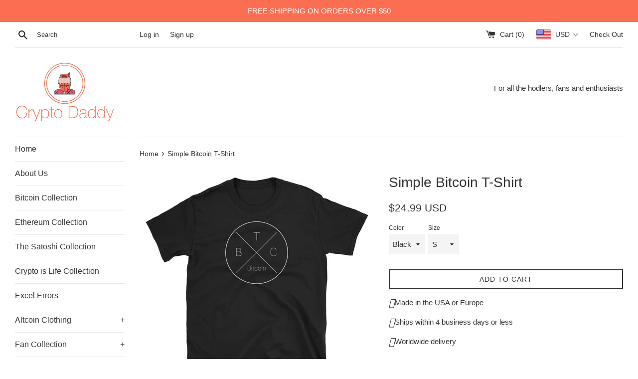

--- FILE ---
content_type: text/html; charset=utf-8
request_url: https://cryptodaddyshop.com/products/simple-bitcoin-t-shirt
body_size: 41484
content:
<!doctype html>
<!--[if IE 9]> <html class="ie9 supports-no-js" lang="en"> <![endif]-->
<!--[if (gt IE 9)|!(IE)]><!--> <html class="supports-no-js" lang="en"> <!--<![endif]-->
<head>
  <meta name="google-site-verification" content="x9GVtbxtP7oV2BSe5j8Yko9549HpZ2f46d1hDsGJbq8" />
  <meta charset="utf-8">
  <meta http-equiv="X-UA-Compatible" content="IE=edge,chrome=1">
  <meta name="viewport" content="width=device-width,initial-scale=1">
  <meta name="theme-color" content="">
  <link rel="canonical" href="https://cryptodaddyshop.com/products/simple-bitcoin-t-shirt">
  
  <meta name="google-site-verification" content="R5ywkGBwtgzxkRRw2N9uACI3_wDTlUKIioTf4CVeHIk" />
  <meta name="facebook-domain-verification" content="056uj9aef0uwheygnmsm2m0z7g2fga" />

  
    <link rel="shortcut icon" href="//cryptodaddyshop.com/cdn/shop/files/favicon_32x32.png?v=1613679886" type="image/png" />
  

  <title>
  Simple Bitcoin T-Shirt &ndash; Crypto Daddy
  </title>

  
    <meta name="description" content="Discover our amazing crypto shirts! Make yourself the most hard-core crypto fan in the world with our Simple Bitcoin shirt! Don&#39;t forget to have a look at our best-sellers as well! Buy a Just Hodl It t-shirt or a Bitcoin tee or discover our Ethereum apparel collection! Available now with international shipping!">
  

  <!-- /snippets/social-meta-tags.liquid -->




<meta property="og:site_name" content="Crypto Daddy">
<meta property="og:url" content="https://cryptodaddyshop.com/products/simple-bitcoin-t-shirt">
<meta property="og:title" content="Simple Bitcoin T-Shirt">
<meta property="og:type" content="product">
<meta property="og:description" content="Discover our amazing crypto shirts! Make yourself the most hard-core crypto fan in the world with our Simple Bitcoin shirt! Don&#39;t forget to have a look at our best-sellers as well! Buy a Just Hodl It t-shirt or a Bitcoin tee or discover our Ethereum apparel collection! Available now with international shipping!">

  <meta property="og:price:amount" content="24.99">
  <meta property="og:price:currency" content="USD">

<meta property="og:image" content="http://cryptodaddyshop.com/cdn/shop/products/simple-bitcoin-t-shirt_1200x1200.jpg?v=1521851359"><meta property="og:image" content="http://cryptodaddyshop.com/cdn/shop/products/simple-bitcoin-t-shirt-2_1200x1200.jpg?v=1521851362"><meta property="og:image" content="http://cryptodaddyshop.com/cdn/shop/products/simple-bitcoin-t-shirt-3_1200x1200.png?v=1521851364">
<meta property="og:image:secure_url" content="https://cryptodaddyshop.com/cdn/shop/products/simple-bitcoin-t-shirt_1200x1200.jpg?v=1521851359"><meta property="og:image:secure_url" content="https://cryptodaddyshop.com/cdn/shop/products/simple-bitcoin-t-shirt-2_1200x1200.jpg?v=1521851362"><meta property="og:image:secure_url" content="https://cryptodaddyshop.com/cdn/shop/products/simple-bitcoin-t-shirt-3_1200x1200.png?v=1521851364">


<meta name="twitter:card" content="summary_large_image">
<meta name="twitter:title" content="Simple Bitcoin T-Shirt">
<meta name="twitter:description" content="Discover our amazing crypto shirts! Make yourself the most hard-core crypto fan in the world with our Simple Bitcoin shirt! Don&#39;t forget to have a look at our best-sellers as well! Buy a Just Hodl It t-shirt or a Bitcoin tee or discover our Ethereum apparel collection! Available now with international shipping!">


  <script>
    document.documentElement.className = document.documentElement.className.replace('supports-no-js', 'supports-js');

    var theme = {
      mapStrings: {
        addressError: "Error looking up that address",
        addressNoResults: "No results for that address",
        addressQueryLimit: "You have exceeded the Google API usage limit. Consider upgrading to a \u003ca href=\"https:\/\/developers.google.com\/maps\/premium\/usage-limits\"\u003ePremium Plan\u003c\/a\u003e.",
        authError: "There was a problem authenticating your Google Maps account."
      }
    }
  </script>

  <link href="//cryptodaddyshop.com/cdn/shop/t/2/assets/theme.scss.css?v=42239959784775859841699953120" rel="stylesheet" type="text/css" media="all" />

  <link href="https://maxcdn.bootstrapcdn.com/font-awesome/4.7.0/css/font-awesome.min.css" rel="stylesheet" integrity="sha384-wvfXpqpZZVQGK6TAh5PVlGOfQNHSoD2xbE+QkPxCAFlNEevoEH3Sl0sibVcOQVnN" crossorigin="anonymous">
  
  <!-- Google Fonts -->
  
  

  <script>window.performance && window.performance.mark && window.performance.mark('shopify.content_for_header.start');</script><meta name="google-site-verification" content="RmAr04PZ1h1WJkE6UOAFJRPbzI7JtTLDpyLTXHUvb3g">
<meta id="shopify-digital-wallet" name="shopify-digital-wallet" content="/26852976/digital_wallets/dialog">
<meta name="shopify-checkout-api-token" content="b6163e097275e4383c98aadc70c0650e">
<meta id="in-context-paypal-metadata" data-shop-id="26852976" data-venmo-supported="true" data-environment="production" data-locale="en_US" data-paypal-v4="true" data-currency="USD">
<link rel="alternate" type="application/json+oembed" href="https://cryptodaddyshop.com/products/simple-bitcoin-t-shirt.oembed">
<script async="async" src="/checkouts/internal/preloads.js?locale=en-US"></script>
<script id="apple-pay-shop-capabilities" type="application/json">{"shopId":26852976,"countryCode":"US","currencyCode":"USD","merchantCapabilities":["supports3DS"],"merchantId":"gid:\/\/shopify\/Shop\/26852976","merchantName":"Crypto Daddy","requiredBillingContactFields":["postalAddress","email"],"requiredShippingContactFields":["postalAddress","email"],"shippingType":"shipping","supportedNetworks":["visa","masterCard","amex","jcb","discover","elo"],"total":{"type":"pending","label":"Crypto Daddy","amount":"1.00"},"shopifyPaymentsEnabled":false,"supportsSubscriptions":false}</script>
<script id="shopify-features" type="application/json">{"accessToken":"b6163e097275e4383c98aadc70c0650e","betas":["rich-media-storefront-analytics"],"domain":"cryptodaddyshop.com","predictiveSearch":true,"shopId":26852976,"locale":"en"}</script>
<script>var Shopify = Shopify || {};
Shopify.shop = "crypto-daddy.myshopify.com";
Shopify.locale = "en";
Shopify.currency = {"active":"USD","rate":"1.0"};
Shopify.country = "US";
Shopify.theme = {"name":"Simple","id":18437799979,"schema_name":"Simple","schema_version":"3.9.0","theme_store_id":578,"role":"main"};
Shopify.theme.handle = "null";
Shopify.theme.style = {"id":null,"handle":null};
Shopify.cdnHost = "cryptodaddyshop.com/cdn";
Shopify.routes = Shopify.routes || {};
Shopify.routes.root = "/";</script>
<script type="module">!function(o){(o.Shopify=o.Shopify||{}).modules=!0}(window);</script>
<script>!function(o){function n(){var o=[];function n(){o.push(Array.prototype.slice.apply(arguments))}return n.q=o,n}var t=o.Shopify=o.Shopify||{};t.loadFeatures=n(),t.autoloadFeatures=n()}(window);</script>
<script id="shop-js-analytics" type="application/json">{"pageType":"product"}</script>
<script defer="defer" async type="module" src="//cryptodaddyshop.com/cdn/shopifycloud/shop-js/modules/v2/client.init-shop-cart-sync_COMZFrEa.en.esm.js"></script>
<script defer="defer" async type="module" src="//cryptodaddyshop.com/cdn/shopifycloud/shop-js/modules/v2/chunk.common_CdXrxk3f.esm.js"></script>
<script type="module">
  await import("//cryptodaddyshop.com/cdn/shopifycloud/shop-js/modules/v2/client.init-shop-cart-sync_COMZFrEa.en.esm.js");
await import("//cryptodaddyshop.com/cdn/shopifycloud/shop-js/modules/v2/chunk.common_CdXrxk3f.esm.js");

  window.Shopify.SignInWithShop?.initShopCartSync?.({"fedCMEnabled":true,"windoidEnabled":true});

</script>
<script>(function() {
  var isLoaded = false;
  function asyncLoad() {
    if (isLoaded) return;
    isLoaded = true;
    var urls = ["\/\/static.zotabox.com\/f\/b\/fb8fcddf45935636f2cf6e7805d80e8e\/widgets.js?shop=crypto-daddy.myshopify.com","https:\/\/cdn-stamped-io.azureedge.net\/files\/shopify.v2.min.js?shop=crypto-daddy.myshopify.com","https:\/\/cdn.fera.ai\/js\/fera.placeholder.js?shop=crypto-daddy.myshopify.com","https:\/\/chimpstatic.com\/mcjs-connected\/js\/users\/a4503ea9046f20901cfa55a7e\/ec97b395baa64e4dd0388c767.js?shop=crypto-daddy.myshopify.com","\/\/s3.amazonaws.com\/booster-eu-cookie\/crypto-daddy.myshopify.com\/booster_eu_cookie.js?shop=crypto-daddy.myshopify.com","\/\/cdn.shopify.com\/proxy\/039efb65ce02bbefb8e607dee4ed71e06e0b454a765cea8c32108eabc1367478\/static.cdn.printful.com\/static\/js\/external\/shopify-product-customizer.js?v=0.28\u0026shop=crypto-daddy.myshopify.com\u0026sp-cache-control=cHVibGljLCBtYXgtYWdlPTkwMA","https:\/\/d26ky332zktp97.cloudfront.net\/shops\/xAt6AQCP5Ey8Jqoys\/colibrius-m.js?shop=crypto-daddy.myshopify.com","https:\/\/cartconvert-scripts.esc-apps-cdn.com\/client.js?disableCart=0\u0026disableProduct=0\u0026disablePopup=0\u0026disablePopupCart=0\u0026shop=crypto-daddy.myshopify.com"];
    for (var i = 0; i < urls.length; i++) {
      var s = document.createElement('script');
      s.type = 'text/javascript';
      s.async = true;
      s.src = urls[i];
      var x = document.getElementsByTagName('script')[0];
      x.parentNode.insertBefore(s, x);
    }
  };
  if(window.attachEvent) {
    window.attachEvent('onload', asyncLoad);
  } else {
    window.addEventListener('load', asyncLoad, false);
  }
})();</script>
<script id="__st">var __st={"a":26852976,"offset":-18000,"reqid":"735d8795-3580-497a-baf5-c81abf7cc662-1763224920","pageurl":"cryptodaddyshop.com\/products\/simple-bitcoin-t-shirt","u":"bc706cac7cf4","p":"product","rtyp":"product","rid":805575622699};</script>
<script>window.ShopifyPaypalV4VisibilityTracking = true;</script>
<script id="captcha-bootstrap">!function(){'use strict';const t='contact',e='account',n='new_comment',o=[[t,t],['blogs',n],['comments',n],[t,'customer']],c=[[e,'customer_login'],[e,'guest_login'],[e,'recover_customer_password'],[e,'create_customer']],r=t=>t.map((([t,e])=>`form[action*='/${t}']:not([data-nocaptcha='true']) input[name='form_type'][value='${e}']`)).join(','),a=t=>()=>t?[...document.querySelectorAll(t)].map((t=>t.form)):[];function s(){const t=[...o],e=r(t);return a(e)}const i='password',u='form_key',d=['recaptcha-v3-token','g-recaptcha-response','h-captcha-response',i],f=()=>{try{return window.sessionStorage}catch{return}},m='__shopify_v',_=t=>t.elements[u];function p(t,e,n=!1){try{const o=window.sessionStorage,c=JSON.parse(o.getItem(e)),{data:r}=function(t){const{data:e,action:n}=t;return t[m]||n?{data:e,action:n}:{data:t,action:n}}(c);for(const[e,n]of Object.entries(r))t.elements[e]&&(t.elements[e].value=n);n&&o.removeItem(e)}catch(o){console.error('form repopulation failed',{error:o})}}const l='form_type',E='cptcha';function T(t){t.dataset[E]=!0}const w=window,h=w.document,L='Shopify',v='ce_forms',y='captcha';let A=!1;((t,e)=>{const n=(g='f06e6c50-85a8-45c8-87d0-21a2b65856fe',I='https://cdn.shopify.com/shopifycloud/storefront-forms-hcaptcha/ce_storefront_forms_captcha_hcaptcha.v1.5.2.iife.js',D={infoText:'Protected by hCaptcha',privacyText:'Privacy',termsText:'Terms'},(t,e,n)=>{const o=w[L][v],c=o.bindForm;if(c)return c(t,g,e,D).then(n);var r;o.q.push([[t,g,e,D],n]),r=I,A||(h.body.append(Object.assign(h.createElement('script'),{id:'captcha-provider',async:!0,src:r})),A=!0)});var g,I,D;w[L]=w[L]||{},w[L][v]=w[L][v]||{},w[L][v].q=[],w[L][y]=w[L][y]||{},w[L][y].protect=function(t,e){n(t,void 0,e),T(t)},Object.freeze(w[L][y]),function(t,e,n,w,h,L){const[v,y,A,g]=function(t,e,n){const i=e?o:[],u=t?c:[],d=[...i,...u],f=r(d),m=r(i),_=r(d.filter((([t,e])=>n.includes(e))));return[a(f),a(m),a(_),s()]}(w,h,L),I=t=>{const e=t.target;return e instanceof HTMLFormElement?e:e&&e.form},D=t=>v().includes(t);t.addEventListener('submit',(t=>{const e=I(t);if(!e)return;const n=D(e)&&!e.dataset.hcaptchaBound&&!e.dataset.recaptchaBound,o=_(e),c=g().includes(e)&&(!o||!o.value);(n||c)&&t.preventDefault(),c&&!n&&(function(t){try{if(!f())return;!function(t){const e=f();if(!e)return;const n=_(t);if(!n)return;const o=n.value;o&&e.removeItem(o)}(t);const e=Array.from(Array(32),(()=>Math.random().toString(36)[2])).join('');!function(t,e){_(t)||t.append(Object.assign(document.createElement('input'),{type:'hidden',name:u})),t.elements[u].value=e}(t,e),function(t,e){const n=f();if(!n)return;const o=[...t.querySelectorAll(`input[type='${i}']`)].map((({name:t})=>t)),c=[...d,...o],r={};for(const[a,s]of new FormData(t).entries())c.includes(a)||(r[a]=s);n.setItem(e,JSON.stringify({[m]:1,action:t.action,data:r}))}(t,e)}catch(e){console.error('failed to persist form',e)}}(e),e.submit())}));const S=(t,e)=>{t&&!t.dataset[E]&&(n(t,e.some((e=>e===t))),T(t))};for(const o of['focusin','change'])t.addEventListener(o,(t=>{const e=I(t);D(e)&&S(e,y())}));const B=e.get('form_key'),M=e.get(l),P=B&&M;t.addEventListener('DOMContentLoaded',(()=>{const t=y();if(P)for(const e of t)e.elements[l].value===M&&p(e,B);[...new Set([...A(),...v().filter((t=>'true'===t.dataset.shopifyCaptcha))])].forEach((e=>S(e,t)))}))}(h,new URLSearchParams(w.location.search),n,t,e,['guest_login'])})(!0,!0)}();</script>
<script integrity="sha256-52AcMU7V7pcBOXWImdc/TAGTFKeNjmkeM1Pvks/DTgc=" data-source-attribution="shopify.loadfeatures" defer="defer" src="//cryptodaddyshop.com/cdn/shopifycloud/storefront/assets/storefront/load_feature-81c60534.js" crossorigin="anonymous"></script>
<script data-source-attribution="shopify.dynamic_checkout.dynamic.init">var Shopify=Shopify||{};Shopify.PaymentButton=Shopify.PaymentButton||{isStorefrontPortableWallets:!0,init:function(){window.Shopify.PaymentButton.init=function(){};var t=document.createElement("script");t.src="https://cryptodaddyshop.com/cdn/shopifycloud/portable-wallets/latest/portable-wallets.en.js",t.type="module",document.head.appendChild(t)}};
</script>
<script data-source-attribution="shopify.dynamic_checkout.buyer_consent">
  function portableWalletsHideBuyerConsent(e){var t=document.getElementById("shopify-buyer-consent"),n=document.getElementById("shopify-subscription-policy-button");t&&n&&(t.classList.add("hidden"),t.setAttribute("aria-hidden","true"),n.removeEventListener("click",e))}function portableWalletsShowBuyerConsent(e){var t=document.getElementById("shopify-buyer-consent"),n=document.getElementById("shopify-subscription-policy-button");t&&n&&(t.classList.remove("hidden"),t.removeAttribute("aria-hidden"),n.addEventListener("click",e))}window.Shopify?.PaymentButton&&(window.Shopify.PaymentButton.hideBuyerConsent=portableWalletsHideBuyerConsent,window.Shopify.PaymentButton.showBuyerConsent=portableWalletsShowBuyerConsent);
</script>
<script data-source-attribution="shopify.dynamic_checkout.cart.bootstrap">document.addEventListener("DOMContentLoaded",(function(){function t(){return document.querySelector("shopify-accelerated-checkout-cart, shopify-accelerated-checkout")}if(t())Shopify.PaymentButton.init();else{new MutationObserver((function(e,n){t()&&(Shopify.PaymentButton.init(),n.disconnect())})).observe(document.body,{childList:!0,subtree:!0})}}));
</script>
<link id="shopify-accelerated-checkout-styles" rel="stylesheet" media="screen" href="https://cryptodaddyshop.com/cdn/shopifycloud/portable-wallets/latest/accelerated-checkout-backwards-compat.css" crossorigin="anonymous">
<style id="shopify-accelerated-checkout-cart">
        #shopify-buyer-consent {
  margin-top: 1em;
  display: inline-block;
  width: 100%;
}

#shopify-buyer-consent.hidden {
  display: none;
}

#shopify-subscription-policy-button {
  background: none;
  border: none;
  padding: 0;
  text-decoration: underline;
  font-size: inherit;
  cursor: pointer;
}

#shopify-subscription-policy-button::before {
  box-shadow: none;
}

      </style>

<script>window.performance && window.performance.mark && window.performance.mark('shopify.content_for_header.end');</script>

  <script src="//cryptodaddyshop.com/cdn/shop/t/2/assets/jquery-1.11.0.min.js?v=32460426840832490021514647686" type="text/javascript"></script>
  <script src="//cryptodaddyshop.com/cdn/shop/t/2/assets/modernizr.min.js?v=44044439420609591321514647687" type="text/javascript"></script>

  <!--[if (gt IE 9)|!(IE)]><!--><script src="//cryptodaddyshop.com/cdn/shop/t/2/assets/lazysizes.min.js?v=71745035489482760341514647686" async="async"></script><!--<![endif]-->
  <!--[if lte IE 9]><script src="//cryptodaddyshop.com/cdn/shop/t/2/assets/lazysizes.min.js?v=71745035489482760341514647686"></script><![endif]-->

  
  
<!--Gem_Page_Header_Script-->

<!--End_Gem_Page_Header_Script-->
<!-- BEGIN app block: shopify://apps/beast-currency-converter/blocks/doubly/267afa86-a419-4d5b-a61b-556038e7294d -->


	<script>
		var DoublyGlobalCurrency, catchXHR = true, bccAppVersion = 1;
       	var DoublyGlobal = {
			theme : 'flags_theme',
			spanClass : 'money',
			cookieName : '_g1517474627',
			ratesUrl :  'https://init.grizzlyapps.com/9e32c84f0db4f7b1eb40c32bdb0bdea9',
			geoUrl : 'https://currency.grizzlyapps.com/83d400c612f9a099fab8f76dcab73a48',
			shopCurrency : 'USD',
            allowedCurrencies : '["USD","EUR","GBP","CAD","AUD"]',
			countriesJSON : '[]',
			currencyMessage : 'All orders are processed in USD. While the content of your cart is currently displayed in <span class="selected-currency"></span>, you will checkout using USD at the most current exchange rate.',
            currencyFormat : 'money_with_currency_format',
			euroFormat : 'amount',
            removeDecimals : 0,
            roundDecimals : 0,
            roundTo : '99',
            autoSwitch : 0,
			showPriceOnHover : 0,
            showCurrencyMessage : false,
			hideConverter : '',
			forceJqueryLoad : false,
			beeketing : true,
			themeScript : '',
			customerScriptBefore : '',
			customerScriptAfter : '',
			debug: false
		};

		<!-- inline script: fixes + various plugin js functions -->
		DoublyGlobal.themeScript = "if(DoublyGlobal.debug) debugger;jQueryGrizzly('head').append('<style> .doubly-message { margin:0 0 10px; } .doubly-wrapper { float:none; display:inline-block; } .doubly-wrapper .doubly-nice-select { margin:0px 0px -5px 20px; } @media screen and (max-width:479px) { .doubly-wrapper { margin: 3px; float:right; display:block; } } <\/style>'); jQueryGrizzly('.site-header__cart').first().after('<div class=\"doubly-wrapper\"><\/div>'); if (jQueryGrizzly('.cart .doubly-message').length==0) { jQueryGrizzly('.cart .cart__footer').before('<div class=\"doubly-message\"><\/div>'); } setTimeout(function(){ jQueryGrizzly('.single-option-selector').change(function() { DoublyCurrency.convertAll(jQueryGrizzly('[name=doubly-currencies]').val()); initExtraFeatures(); }); DoublyCurrency.convertAll(jQueryGrizzly('[name=doubly-currencies]').val()); initExtraFeatures(); },100); function afterCurrencySwitcherInit() { jQueryGrizzly('.doubly-nice-select').addClass('slim'); }";
                    DoublyGlobal.initNiceSelect = function(){
                        !function(e) {
                            e.fn.niceSelect = function() {
                                this.each(function() {
                                    var s = e(this);
                                    var t = s.next()
                                    , n = s.find('option')
                                    , a = s.find('option:selected');
                                    t.find('.current').html('<span class="flags flags-' + a.data('country') + '"></span> &nbsp;' + a.data('display') || a.text());
                                }),
                                e(document).off('.nice_select'),
                                e(document).on('click.nice_select', '.doubly-nice-select.doubly-nice-select', function(s) {
                                    var t = e(this);
                                    e('.doubly-nice-select').not(t).removeClass('open'),
                                    t.toggleClass('open'),
                                    t.hasClass('open') ? (t.find('.option'),
                                    t.find('.focus').removeClass('focus'),
                                    t.find('.selected').addClass('focus')) : t.focus()
                                }),
                                e(document).on('click.nice_select', function(s) {
                                    0 === e(s.target).closest('.doubly-nice-select').length && e('.doubly-nice-select').removeClass('open').find('.option')
                                }),
                                e(document).on('click.nice_select', '.doubly-nice-select .option', function(s) {
                                    var t = e(this);
                                    e('.doubly-nice-select').each(function() {
                                        var s = e(this).find('.option[data-value="' + t.data('value') + '"]')
                                        , n = s.closest('.doubly-nice-select');
                                        n.find('.selected').removeClass('selected'),
                                        s.addClass('selected');
                                        var a = '<span class="flags flags-' + s.data('country') + '"></span> &nbsp;' + s.data('display') || s.text();
                                        n.find('.current').html(a),
                                        n.prev('select').val(s.data('value')).trigger('change')
                                    })
                                }),
                                e(document).on('keydown.nice_select', '.doubly-nice-select', function(s) {
                                    var t = e(this)
                                    , n = e(t.find('.focus') || t.find('.list .option.selected'));
                                    if (32 == s.keyCode || 13 == s.keyCode)
                                        return t.hasClass('open') ? n.trigger('click') : t.trigger('click'),
                                        !1;
                                    if (40 == s.keyCode)
                                        return t.hasClass('open') ? n.next().length > 0 && (t.find('.focus').removeClass('focus'),
                                        n.next().addClass('focus')) : t.trigger('click'),
                                        !1;
                                    if (38 == s.keyCode)
                                        return t.hasClass('open') ? n.prev().length > 0 && (t.find('.focus').removeClass('focus'),
                                        n.prev().addClass('focus')) : t.trigger('click'),
                                        !1;
                                    if (27 == s.keyCode)
                                        t.hasClass('open') && t.trigger('click');
                                    else if (9 == s.keyCode && t.hasClass('open'))
                                        return !1
                                })
                            }
                        }(jQueryGrizzly);
                    };
                DoublyGlobal.addSelect = function(){
                    /* add select in select wrapper or body */  
                    if (jQueryGrizzly('.doubly-wrapper').length>0) { 
                        var doublyWrapper = '.doubly-wrapper';
                    } else if (jQueryGrizzly('.doubly-float').length==0) {
                        var doublyWrapper = '.doubly-float';
                        jQueryGrizzly('body').append('<div class="doubly-float"></div>');
                    }
                    document.querySelectorAll(doublyWrapper).forEach(function(el) {
                        el.insertAdjacentHTML('afterbegin', '<select class="currency-switcher right" name="doubly-currencies"><option value="USD" data-country="United-States" data-currency-symbol="&#36;" data-display="USD">US Dollar</option><option value="EUR" data-country="European-Union" data-currency-symbol="&#8364;" data-display="EUR">Euro</option><option value="GBP" data-country="United-Kingdom" data-currency-symbol="&#163;" data-display="GBP">British Pound Sterling</option><option value="CAD" data-country="Canada" data-currency-symbol="&#36;" data-display="CAD">Canadian Dollar</option><option value="AUD" data-country="Australia" data-currency-symbol="&#36;" data-display="AUD">Australian Dollar</option></select> <div class="doubly-nice-select currency-switcher right" data-nosnippet> <span class="current notranslate"></span> <ul class="list"> <li class="option notranslate" data-value="USD" data-country="United-States" data-currency-symbol="&#36;" data-display="USD"><span class="flags flags-United-States"></span> &nbsp;US Dollar</li><li class="option notranslate" data-value="EUR" data-country="European-Union" data-currency-symbol="&#8364;" data-display="EUR"><span class="flags flags-European-Union"></span> &nbsp;Euro</li><li class="option notranslate" data-value="GBP" data-country="United-Kingdom" data-currency-symbol="&#163;" data-display="GBP"><span class="flags flags-United-Kingdom"></span> &nbsp;British Pound Sterling</li><li class="option notranslate" data-value="CAD" data-country="Canada" data-currency-symbol="&#36;" data-display="CAD"><span class="flags flags-Canada"></span> &nbsp;Canadian Dollar</li><li class="option notranslate" data-value="AUD" data-country="Australia" data-currency-symbol="&#36;" data-display="AUD"><span class="flags flags-Australia"></span> &nbsp;Australian Dollar</li> </ul> </div>');
                    });
                }
		var bbb = "";
	</script>
	
	
	<!-- inline styles -->
	<style> 
		
		.flags{background-image:url("https://cdn.shopify.com/extensions/01997e3d-dbe8-7f57-a70f-4120f12c2b07/currency-54/assets/currency-flags.png")}
		.flags-small{background-image:url("https://cdn.shopify.com/extensions/01997e3d-dbe8-7f57-a70f-4120f12c2b07/currency-54/assets/currency-flags-small.png")}
		select.currency-switcher{display:none}.doubly-nice-select{-webkit-tap-highlight-color:transparent;background-color:#fff;border-radius:5px;border:1px solid #e8e8e8;box-sizing:border-box;cursor:pointer;display:block;float:left;font-family:"Helvetica Neue",Arial;font-size:14px;font-weight:400;height:42px;line-height:40px;outline:0;padding-left:12px;padding-right:30px;position:relative;text-align:left!important;transition:none;/*transition:all .2s ease-in-out;*/-webkit-user-select:none;-moz-user-select:none;-ms-user-select:none;user-select:none;white-space:nowrap;width:auto}.doubly-nice-select:hover{border-color:#dbdbdb}.doubly-nice-select.open,.doubly-nice-select:active,.doubly-nice-select:focus{border-color:#88bfff}.doubly-nice-select:after{border-bottom:2px solid #999;border-right:2px solid #999;content:"";display:block;height:5px;box-sizing:content-box;pointer-events:none;position:absolute;right:14px;top:16px;-webkit-transform-origin:66% 66%;transform-origin:66% 66%;-webkit-transform:rotate(45deg);transform:rotate(45deg);transition:transform .15s ease-in-out;width:5px}.doubly-nice-select.open:after{-webkit-transform:rotate(-135deg);transform:rotate(-135deg)}.doubly-nice-select.open .list{opacity:1;pointer-events:auto;-webkit-transform:scale(1) translateY(0);transform:scale(1) translateY(0); z-index:1000000 !important;}.doubly-nice-select.disabled{border-color:#ededed;color:#999;pointer-events:none}.doubly-nice-select.disabled:after{border-color:#ccc}.doubly-nice-select.wide{width:100%}.doubly-nice-select.wide .list{left:0!important;right:0!important}.doubly-nice-select.right{float:right}.doubly-nice-select.right .list{left:auto;right:0}.doubly-nice-select.small{font-size:12px;height:36px;line-height:34px}.doubly-nice-select.small:after{height:4px;width:4px}.flags-Afghanistan,.flags-Albania,.flags-Algeria,.flags-Andorra,.flags-Angola,.flags-Antigua-and-Barbuda,.flags-Argentina,.flags-Armenia,.flags-Aruba,.flags-Australia,.flags-Austria,.flags-Azerbaijan,.flags-Bahamas,.flags-Bahrain,.flags-Bangladesh,.flags-Barbados,.flags-Belarus,.flags-Belgium,.flags-Belize,.flags-Benin,.flags-Bermuda,.flags-Bhutan,.flags-Bitcoin,.flags-Bolivia,.flags-Bosnia-and-Herzegovina,.flags-Botswana,.flags-Brazil,.flags-Brunei,.flags-Bulgaria,.flags-Burkina-Faso,.flags-Burundi,.flags-Cambodia,.flags-Cameroon,.flags-Canada,.flags-Cape-Verde,.flags-Cayman-Islands,.flags-Central-African-Republic,.flags-Chad,.flags-Chile,.flags-China,.flags-Colombia,.flags-Comoros,.flags-Congo-Democratic,.flags-Congo-Republic,.flags-Costa-Rica,.flags-Cote-d_Ivoire,.flags-Croatia,.flags-Cuba,.flags-Curacao,.flags-Cyprus,.flags-Czech-Republic,.flags-Denmark,.flags-Djibouti,.flags-Dominica,.flags-Dominican-Republic,.flags-East-Timor,.flags-Ecuador,.flags-Egypt,.flags-El-Salvador,.flags-Equatorial-Guinea,.flags-Eritrea,.flags-Estonia,.flags-Ethiopia,.flags-European-Union,.flags-Falkland-Islands,.flags-Fiji,.flags-Finland,.flags-France,.flags-Gabon,.flags-Gambia,.flags-Georgia,.flags-Germany,.flags-Ghana,.flags-Gibraltar,.flags-Grecee,.flags-Grenada,.flags-Guatemala,.flags-Guernsey,.flags-Guinea,.flags-Guinea-Bissau,.flags-Guyana,.flags-Haiti,.flags-Honduras,.flags-Hong-Kong,.flags-Hungary,.flags-IMF,.flags-Iceland,.flags-India,.flags-Indonesia,.flags-Iran,.flags-Iraq,.flags-Ireland,.flags-Isle-of-Man,.flags-Israel,.flags-Italy,.flags-Jamaica,.flags-Japan,.flags-Jersey,.flags-Jordan,.flags-Kazakhstan,.flags-Kenya,.flags-Korea-North,.flags-Korea-South,.flags-Kosovo,.flags-Kuwait,.flags-Kyrgyzstan,.flags-Laos,.flags-Latvia,.flags-Lebanon,.flags-Lesotho,.flags-Liberia,.flags-Libya,.flags-Liechtenstein,.flags-Lithuania,.flags-Luxembourg,.flags-Macao,.flags-Macedonia,.flags-Madagascar,.flags-Malawi,.flags-Malaysia,.flags-Maldives,.flags-Mali,.flags-Malta,.flags-Marshall-Islands,.flags-Mauritania,.flags-Mauritius,.flags-Mexico,.flags-Micronesia-_Federated_,.flags-Moldova,.flags-Monaco,.flags-Mongolia,.flags-Montenegro,.flags-Morocco,.flags-Mozambique,.flags-Myanmar,.flags-Namibia,.flags-Nauru,.flags-Nepal,.flags-Netherlands,.flags-New-Zealand,.flags-Nicaragua,.flags-Niger,.flags-Nigeria,.flags-Norway,.flags-Oman,.flags-Pakistan,.flags-Palau,.flags-Panama,.flags-Papua-New-Guinea,.flags-Paraguay,.flags-Peru,.flags-Philippines,.flags-Poland,.flags-Portugal,.flags-Qatar,.flags-Romania,.flags-Russia,.flags-Rwanda,.flags-Saint-Helena,.flags-Saint-Kitts-and-Nevis,.flags-Saint-Lucia,.flags-Saint-Vincent-and-the-Grenadines,.flags-Samoa,.flags-San-Marino,.flags-Sao-Tome-and-Principe,.flags-Saudi-Arabia,.flags-Seborga,.flags-Senegal,.flags-Serbia,.flags-Seychelles,.flags-Sierra-Leone,.flags-Singapore,.flags-Slovakia,.flags-Slovenia,.flags-Solomon-Islands,.flags-Somalia,.flags-South-Africa,.flags-South-Sudan,.flags-Spain,.flags-Sri-Lanka,.flags-Sudan,.flags-Suriname,.flags-Swaziland,.flags-Sweden,.flags-Switzerland,.flags-Syria,.flags-Taiwan,.flags-Tajikistan,.flags-Tanzania,.flags-Thailand,.flags-Togo,.flags-Tonga,.flags-Trinidad-and-Tobago,.flags-Tunisia,.flags-Turkey,.flags-Turkmenistan,.flags-Tuvalu,.flags-Uganda,.flags-Ukraine,.flags-United-Arab-Emirates,.flags-United-Kingdom,.flags-United-States,.flags-Uruguay,.flags-Uzbekistan,.flags-Vanuatu,.flags-Vatican-City,.flags-Venezuela,.flags-Vietnam,.flags-Wallis-and-Futuna,.flags-XAG,.flags-XAU,.flags-XPT,.flags-Yemen,.flags-Zambia,.flags-Zimbabwe{width:30px;height:20px}.doubly-nice-select.small .option{line-height:34px;min-height:34px}.doubly-nice-select .list{background-color:#fff;border-radius:5px;box-shadow:0 0 0 1px rgba(68,68,68,.11);box-sizing:border-box;margin:4px 0 0!important;opacity:0;overflow:scroll;overflow-x:hidden;padding:0;pointer-events:none;position:absolute;top:100%;max-height:260px;left:0;-webkit-transform-origin:50% 0;transform-origin:50% 0;-webkit-transform:scale(.75) translateY(-21px);transform:scale(.75) translateY(-21px);transition:all .2s cubic-bezier(.5,0,0,1.25),opacity .15s ease-out;z-index:100000}.doubly-nice-select .current img,.doubly-nice-select .option img{vertical-align:top;padding-top:10px}.doubly-nice-select .list:hover .option:not(:hover){background-color:transparent!important}.doubly-nice-select .option{font-size:13px !important;float:none!important;text-align:left !important;margin:0px !important;font-family:Helvetica Neue,Arial !important;letter-spacing:normal;text-transform:none;display:block!important;cursor:pointer;font-weight:400;line-height:40px!important;list-style:none;min-height:40px;min-width:55px;margin-bottom:0;outline:0;padding-left:18px!important;padding-right:52px!important;text-align:left;transition:all .2s}.doubly-nice-select .option.focus,.doubly-nice-select .option.selected.focus,.doubly-nice-select .option:hover{background-color:#f6f6f6}.doubly-nice-select .option.selected{font-weight:700}.doubly-nice-select .current img{line-height:45px}.doubly-nice-select.slim{padding:0 18px 0 0;height:20px;line-height:20px;border:0;background:0 0!important}.doubly-nice-select.slim .current .flags{margin-top:0 !important}.doubly-nice-select.slim:after{right:4px;top:6px}.flags{background-repeat:no-repeat;display:block;margin:10px 4px 0 0 !important;float:left}.flags-Zimbabwe{background-position:-5px -5px}.flags-Zambia{background-position:-45px -5px}.flags-Yemen{background-position:-85px -5px}.flags-Vietnam{background-position:-125px -5px}.flags-Venezuela{background-position:-165px -5px}.flags-Vatican-City{background-position:-205px -5px}.flags-Vanuatu{background-position:-245px -5px}.flags-Uzbekistan{background-position:-285px -5px}.flags-Uruguay{background-position:-325px -5px}.flags-United-States{background-position:-365px -5px}.flags-United-Kingdom{background-position:-405px -5px}.flags-United-Arab-Emirates{background-position:-445px -5px}.flags-Ukraine{background-position:-5px -35px}.flags-Uganda{background-position:-45px -35px}.flags-Tuvalu{background-position:-85px -35px}.flags-Turkmenistan{background-position:-125px -35px}.flags-Turkey{background-position:-165px -35px}.flags-Tunisia{background-position:-205px -35px}.flags-Trinidad-and-Tobago{background-position:-245px -35px}.flags-Tonga{background-position:-285px -35px}.flags-Togo{background-position:-325px -35px}.flags-Thailand{background-position:-365px -35px}.flags-Tanzania{background-position:-405px -35px}.flags-Tajikistan{background-position:-445px -35px}.flags-Taiwan{background-position:-5px -65px}.flags-Syria{background-position:-45px -65px}.flags-Switzerland{background-position:-85px -65px}.flags-Sweden{background-position:-125px -65px}.flags-Swaziland{background-position:-165px -65px}.flags-Suriname{background-position:-205px -65px}.flags-Sudan{background-position:-245px -65px}.flags-Sri-Lanka{background-position:-285px -65px}.flags-Spain{background-position:-325px -65px}.flags-South-Sudan{background-position:-365px -65px}.flags-South-Africa{background-position:-405px -65px}.flags-Somalia{background-position:-445px -65px}.flags-Solomon-Islands{background-position:-5px -95px}.flags-Slovenia{background-position:-45px -95px}.flags-Slovakia{background-position:-85px -95px}.flags-Singapore{background-position:-125px -95px}.flags-Sierra-Leone{background-position:-165px -95px}.flags-Seychelles{background-position:-205px -95px}.flags-Serbia{background-position:-245px -95px}.flags-Senegal{background-position:-285px -95px}.flags-Saudi-Arabia{background-position:-325px -95px}.flags-Sao-Tome-and-Principe{background-position:-365px -95px}.flags-San-Marino{background-position:-405px -95px}.flags-Samoa{background-position:-445px -95px}.flags-Saint-Vincent-and-the-Grenadines{background-position:-5px -125px}.flags-Saint-Lucia{background-position:-45px -125px}.flags-Saint-Kitts-and-Nevis{background-position:-85px -125px}.flags-Rwanda{background-position:-125px -125px}.flags-Russia{background-position:-165px -125px}.flags-Romania{background-position:-205px -125px}.flags-Qatar{background-position:-245px -125px}.flags-Portugal{background-position:-285px -125px}.flags-Poland{background-position:-325px -125px}.flags-Philippines{background-position:-365px -125px}.flags-Peru{background-position:-405px -125px}.flags-Paraguay{background-position:-445px -125px}.flags-Papua-New-Guinea{background-position:-5px -155px}.flags-Panama{background-position:-45px -155px}.flags-Palau{background-position:-85px -155px}.flags-Pakistan{background-position:-125px -155px}.flags-Oman{background-position:-165px -155px}.flags-Norway{background-position:-205px -155px}.flags-Nigeria{background-position:-245px -155px}.flags-Niger{background-position:-285px -155px}.flags-Nicaragua{background-position:-325px -155px}.flags-New-Zealand{background-position:-365px -155px}.flags-Netherlands{background-position:-405px -155px}.flags-Nepal{background-position:-445px -155px}.flags-Nauru{background-position:-5px -185px}.flags-Namibia{background-position:-45px -185px}.flags-Myanmar{background-position:-85px -185px}.flags-Mozambique{background-position:-125px -185px}.flags-Morocco{background-position:-165px -185px}.flags-Montenegro{background-position:-205px -185px}.flags-Mongolia{background-position:-245px -185px}.flags-Monaco{background-position:-285px -185px}.flags-Moldova{background-position:-325px -185px}.flags-Micronesia-_Federated_{background-position:-365px -185px}.flags-Mexico{background-position:-405px -185px}.flags-Mauritius{background-position:-445px -185px}.flags-Mauritania{background-position:-5px -215px}.flags-Marshall-Islands{background-position:-45px -215px}.flags-Malta{background-position:-85px -215px}.flags-Mali{background-position:-125px -215px}.flags-Maldives{background-position:-165px -215px}.flags-Malaysia{background-position:-205px -215px}.flags-Malawi{background-position:-245px -215px}.flags-Madagascar{background-position:-285px -215px}.flags-Macedonia{background-position:-325px -215px}.flags-Luxembourg{background-position:-365px -215px}.flags-Lithuania{background-position:-405px -215px}.flags-Liechtenstein{background-position:-445px -215px}.flags-Libya{background-position:-5px -245px}.flags-Liberia{background-position:-45px -245px}.flags-Lesotho{background-position:-85px -245px}.flags-Lebanon{background-position:-125px -245px}.flags-Latvia{background-position:-165px -245px}.flags-Laos{background-position:-205px -245px}.flags-Kyrgyzstan{background-position:-245px -245px}.flags-Kuwait{background-position:-285px -245px}.flags-Kosovo{background-position:-325px -245px}.flags-Korea-South{background-position:-365px -245px}.flags-Korea-North{background-position:-405px -245px}.flags-Kiribati{width:30px;height:20px;background-position:-445px -245px}.flags-Kenya{background-position:-5px -275px}.flags-Kazakhstan{background-position:-45px -275px}.flags-Jordan{background-position:-85px -275px}.flags-Japan{background-position:-125px -275px}.flags-Jamaica{background-position:-165px -275px}.flags-Italy{background-position:-205px -275px}.flags-Israel{background-position:-245px -275px}.flags-Ireland{background-position:-285px -275px}.flags-Iraq{background-position:-325px -275px}.flags-Iran{background-position:-365px -275px}.flags-Indonesia{background-position:-405px -275px}.flags-India{background-position:-445px -275px}.flags-Iceland{background-position:-5px -305px}.flags-Hungary{background-position:-45px -305px}.flags-Honduras{background-position:-85px -305px}.flags-Haiti{background-position:-125px -305px}.flags-Guyana{background-position:-165px -305px}.flags-Guinea{background-position:-205px -305px}.flags-Guinea-Bissau{background-position:-245px -305px}.flags-Guatemala{background-position:-285px -305px}.flags-Grenada{background-position:-325px -305px}.flags-Grecee{background-position:-365px -305px}.flags-Ghana{background-position:-405px -305px}.flags-Germany{background-position:-445px -305px}.flags-Georgia{background-position:-5px -335px}.flags-Gambia{background-position:-45px -335px}.flags-Gabon{background-position:-85px -335px}.flags-France{background-position:-125px -335px}.flags-Finland{background-position:-165px -335px}.flags-Fiji{background-position:-205px -335px}.flags-Ethiopia{background-position:-245px -335px}.flags-Estonia{background-position:-285px -335px}.flags-Eritrea{background-position:-325px -335px}.flags-Equatorial-Guinea{background-position:-365px -335px}.flags-El-Salvador{background-position:-405px -335px}.flags-Egypt{background-position:-445px -335px}.flags-Ecuador{background-position:-5px -365px}.flags-East-Timor{background-position:-45px -365px}.flags-Dominican-Republic{background-position:-85px -365px}.flags-Dominica{background-position:-125px -365px}.flags-Djibouti{background-position:-165px -365px}.flags-Denmark{background-position:-205px -365px}.flags-Czech-Republic{background-position:-245px -365px}.flags-Cyprus{background-position:-285px -365px}.flags-Cuba{background-position:-325px -365px}.flags-Croatia{background-position:-365px -365px}.flags-Cote-d_Ivoire{background-position:-405px -365px}.flags-Costa-Rica{background-position:-445px -365px}.flags-Congo-Republic{background-position:-5px -395px}.flags-Congo-Democratic{background-position:-45px -395px}.flags-Comoros{background-position:-85px -395px}.flags-Colombia{background-position:-125px -395px}.flags-China{background-position:-165px -395px}.flags-Chile{background-position:-205px -395px}.flags-Chad{background-position:-245px -395px}.flags-Central-African-Republic{background-position:-285px -395px}.flags-Cape-Verde{background-position:-325px -395px}.flags-Canada{background-position:-365px -395px}.flags-Cameroon{background-position:-405px -395px}.flags-Cambodia{background-position:-445px -395px}.flags-Burundi{background-position:-5px -425px}.flags-Burkina-Faso{background-position:-45px -425px}.flags-Bulgaria{background-position:-85px -425px}.flags-Brunei{background-position:-125px -425px}.flags-Brazil{background-position:-165px -425px}.flags-Botswana{background-position:-205px -425px}.flags-Bosnia-and-Herzegovina{background-position:-245px -425px}.flags-Bolivia{background-position:-285px -425px}.flags-Bhutan{background-position:-325px -425px}.flags-Benin{background-position:-365px -425px}.flags-Belize{background-position:-405px -425px}.flags-Belgium{background-position:-445px -425px}.flags-Belarus{background-position:-5px -455px}.flags-Barbados{background-position:-45px -455px}.flags-Bangladesh{background-position:-85px -455px}.flags-Bahrain{background-position:-125px -455px}.flags-Bahamas{background-position:-165px -455px}.flags-Azerbaijan{background-position:-205px -455px}.flags-Austria{background-position:-245px -455px}.flags-Australia{background-position:-285px -455px}.flags-Armenia{background-position:-325px -455px}.flags-Argentina{background-position:-365px -455px}.flags-Antigua-and-Barbuda{background-position:-405px -455px}.flags-Andorra{background-position:-445px -455px}.flags-Algeria{background-position:-5px -485px}.flags-Albania{background-position:-45px -485px}.flags-Afghanistan{background-position:-85px -485px}.flags-Bermuda{background-position:-125px -485px}.flags-European-Union{background-position:-165px -485px}.flags-XPT{background-position:-205px -485px}.flags-XAU{background-position:-245px -485px}.flags-XAG{background-position:-285px -485px}.flags-Wallis-and-Futuna{background-position:-325px -485px}.flags-Seborga{background-position:-365px -485px}.flags-Aruba{background-position:-405px -485px}.flags-Angola{background-position:-445px -485px}.flags-Saint-Helena{background-position:-485px -5px}.flags-Macao{background-position:-485px -35px}.flags-Jersey{background-position:-485px -65px}.flags-Isle-of-Man{background-position:-485px -95px}.flags-IMF{background-position:-485px -125px}.flags-Hong-Kong{background-position:-485px -155px}.flags-Guernsey{background-position:-485px -185px}.flags-Gibraltar{background-position:-485px -215px}.flags-Falkland-Islands{background-position:-485px -245px}.flags-Curacao{background-position:-485px -275px}.flags-Cayman-Islands{background-position:-485px -305px}.flags-Bitcoin{background-position:-485px -335px}.flags-small{background-repeat:no-repeat;display:block;margin:5px 3px 0 0 !important;border:1px solid #fff;box-sizing:content-box;float:left}.doubly-nice-select.open .list .flags-small{margin-top:15px  !important}.flags-small.flags-Zimbabwe{width:15px;height:10px;background-position:0 0}.flags-small.flags-Zambia{width:15px;height:10px;background-position:-15px 0}.flags-small.flags-Yemen{width:15px;height:10px;background-position:-30px 0}.flags-small.flags-Vietnam{width:15px;height:10px;background-position:-45px 0}.flags-small.flags-Venezuela{width:15px;height:10px;background-position:-60px 0}.flags-small.flags-Vatican-City{width:15px;height:10px;background-position:-75px 0}.flags-small.flags-Vanuatu{width:15px;height:10px;background-position:-90px 0}.flags-small.flags-Uzbekistan{width:15px;height:10px;background-position:-105px 0}.flags-small.flags-Uruguay{width:15px;height:10px;background-position:-120px 0}.flags-small.flags-United-Kingdom{width:15px;height:10px;background-position:-150px 0}.flags-small.flags-United-Arab-Emirates{width:15px;height:10px;background-position:-165px 0}.flags-small.flags-Ukraine{width:15px;height:10px;background-position:0 -10px}.flags-small.flags-Uganda{width:15px;height:10px;background-position:-15px -10px}.flags-small.flags-Tuvalu{width:15px;height:10px;background-position:-30px -10px}.flags-small.flags-Turkmenistan{width:15px;height:10px;background-position:-45px -10px}.flags-small.flags-Turkey{width:15px;height:10px;background-position:-60px -10px}.flags-small.flags-Tunisia{width:15px;height:10px;background-position:-75px -10px}.flags-small.flags-Trinidad-and-Tobago{width:15px;height:10px;background-position:-90px -10px}.flags-small.flags-Tonga{width:15px;height:10px;background-position:-105px -10px}.flags-small.flags-Togo{width:15px;height:10px;background-position:-120px -10px}.flags-small.flags-Thailand{width:15px;height:10px;background-position:-135px -10px}.flags-small.flags-Tanzania{width:15px;height:10px;background-position:-150px -10px}.flags-small.flags-Tajikistan{width:15px;height:10px;background-position:-165px -10px}.flags-small.flags-Taiwan{width:15px;height:10px;background-position:0 -20px}.flags-small.flags-Syria{width:15px;height:10px;background-position:-15px -20px}.flags-small.flags-Switzerland{width:15px;height:10px;background-position:-30px -20px}.flags-small.flags-Sweden{width:15px;height:10px;background-position:-45px -20px}.flags-small.flags-Swaziland{width:15px;height:10px;background-position:-60px -20px}.flags-small.flags-Suriname{width:15px;height:10px;background-position:-75px -20px}.flags-small.flags-Sudan{width:15px;height:10px;background-position:-90px -20px}.flags-small.flags-Sri-Lanka{width:15px;height:10px;background-position:-105px -20px}.flags-small.flags-Spain{width:15px;height:10px;background-position:-120px -20px}.flags-small.flags-South-Sudan{width:15px;height:10px;background-position:-135px -20px}.flags-small.flags-South-Africa{width:15px;height:10px;background-position:-150px -20px}.flags-small.flags-Somalia{width:15px;height:10px;background-position:-165px -20px}.flags-small.flags-Solomon-Islands{width:15px;height:10px;background-position:0 -30px}.flags-small.flags-Slovenia{width:15px;height:10px;background-position:-15px -30px}.flags-small.flags-Slovakia{width:15px;height:10px;background-position:-30px -30px}.flags-small.flags-Singapore{width:15px;height:10px;background-position:-45px -30px}.flags-small.flags-Sierra-Leone{width:15px;height:10px;background-position:-60px -30px}.flags-small.flags-Seychelles{width:15px;height:10px;background-position:-75px -30px}.flags-small.flags-Serbia{width:15px;height:10px;background-position:-90px -30px}.flags-small.flags-Senegal{width:15px;height:10px;background-position:-105px -30px}.flags-small.flags-Saudi-Arabia{width:15px;height:10px;background-position:-120px -30px}.flags-small.flags-Sao-Tome-and-Principe{width:15px;height:10px;background-position:-135px -30px}.flags-small.flags-San-Marino{width:15px;height:10px;background-position:-150px -30px}.flags-small.flags-Samoa{width:15px;height:10px;background-position:-165px -30px}.flags-small.flags-Saint-Vincent-and-the-Grenadines{width:15px;height:10px;background-position:0 -40px}.flags-small.flags-Saint-Lucia{width:15px;height:10px;background-position:-15px -40px}.flags-small.flags-Saint-Kitts-and-Nevis{width:15px;height:10px;background-position:-30px -40px}.flags-small.flags-Rwanda{width:15px;height:10px;background-position:-45px -40px}.flags-small.flags-Russia{width:15px;height:10px;background-position:-60px -40px}.flags-small.flags-Romania{width:15px;height:10px;background-position:-75px -40px}.flags-small.flags-Qatar{width:15px;height:10px;background-position:-90px -40px}.flags-small.flags-Portugal{width:15px;height:10px;background-position:-105px -40px}.flags-small.flags-Poland{width:15px;height:10px;background-position:-120px -40px}.flags-small.flags-Philippines{width:15px;height:10px;background-position:-135px -40px}.flags-small.flags-Peru{width:15px;height:10px;background-position:-150px -40px}.flags-small.flags-Paraguay{width:15px;height:10px;background-position:-165px -40px}.flags-small.flags-Papua-New-Guinea{width:15px;height:10px;background-position:0 -50px}.flags-small.flags-Panama{width:15px;height:10px;background-position:-15px -50px}.flags-small.flags-Palau{width:15px;height:10px;background-position:-30px -50px}.flags-small.flags-Pakistan{width:15px;height:10px;background-position:-45px -50px}.flags-small.flags-Oman{width:15px;height:10px;background-position:-60px -50px}.flags-small.flags-Norway{width:15px;height:10px;background-position:-75px -50px}.flags-small.flags-Nigeria{width:15px;height:10px;background-position:-90px -50px}.flags-small.flags-Niger{width:15px;height:10px;background-position:-105px -50px}.flags-small.flags-Nicaragua{width:15px;height:10px;background-position:-120px -50px}.flags-small.flags-New-Zealand{width:15px;height:10px;background-position:-135px -50px}.flags-small.flags-Netherlands{width:15px;height:10px;background-position:-150px -50px}.flags-small.flags-Nepal{width:15px;height:10px;background-position:-165px -50px}.flags-small.flags-Nauru{width:15px;height:10px;background-position:0 -60px}.flags-small.flags-Namibia{width:15px;height:10px;background-position:-15px -60px}.flags-small.flags-Myanmar{width:15px;height:10px;background-position:-30px -60px}.flags-small.flags-Mozambique{width:15px;height:10px;background-position:-45px -60px}.flags-small.flags-Morocco{width:15px;height:10px;background-position:-60px -60px}.flags-small.flags-Montenegro{width:15px;height:10px;background-position:-75px -60px}.flags-small.flags-Mongolia{width:15px;height:10px;background-position:-90px -60px}.flags-small.flags-Monaco{width:15px;height:10px;background-position:-105px -60px}.flags-small.flags-Moldova{width:15px;height:10px;background-position:-120px -60px}.flags-small.flags-Micronesia-_Federated_{width:15px;height:10px;background-position:-135px -60px}.flags-small.flags-Mexico{width:15px;height:10px;background-position:-150px -60px}.flags-small.flags-Mauritius{width:15px;height:10px;background-position:-165px -60px}.flags-small.flags-Mauritania{width:15px;height:10px;background-position:0 -70px}.flags-small.flags-Marshall-Islands{width:15px;height:10px;background-position:-15px -70px}.flags-small.flags-Malta{width:15px;height:10px;background-position:-30px -70px}.flags-small.flags-Mali{width:15px;height:10px;background-position:-45px -70px}.flags-small.flags-Maldives{width:15px;height:10px;background-position:-60px -70px}.flags-small.flags-Malaysia{width:15px;height:10px;background-position:-75px -70px}.flags-small.flags-Malawi{width:15px;height:10px;background-position:-90px -70px}.flags-small.flags-Madagascar{width:15px;height:10px;background-position:-105px -70px}.flags-small.flags-Macedonia{width:15px;height:10px;background-position:-120px -70px}.flags-small.flags-Luxembourg{width:15px;height:10px;background-position:-135px -70px}.flags-small.flags-Lithuania{width:15px;height:10px;background-position:-150px -70px}.flags-small.flags-Liechtenstein{width:15px;height:10px;background-position:-165px -70px}.flags-small.flags-Libya{width:15px;height:10px;background-position:0 -80px}.flags-small.flags-Liberia{width:15px;height:10px;background-position:-15px -80px}.flags-small.flags-Lesotho{width:15px;height:10px;background-position:-30px -80px}.flags-small.flags-Lebanon{width:15px;height:10px;background-position:-45px -80px}.flags-small.flags-Latvia{width:15px;height:10px;background-position:-60px -80px}.flags-small.flags-Laos{width:15px;height:10px;background-position:-75px -80px}.flags-small.flags-Kyrgyzstan{width:15px;height:10px;background-position:-90px -80px}.flags-small.flags-Kuwait{width:15px;height:10px;background-position:-105px -80px}.flags-small.flags-Kosovo{width:15px;height:10px;background-position:-120px -80px}.flags-small.flags-Korea-South{width:15px;height:10px;background-position:-135px -80px}.flags-small.flags-Korea-North{width:15px;height:10px;background-position:-150px -80px}.flags-small.flags-Kiribati{width:15px;height:10px;background-position:-165px -80px}.flags-small.flags-Kenya{width:15px;height:10px;background-position:0 -90px}.flags-small.flags-Kazakhstan{width:15px;height:10px;background-position:-15px -90px}.flags-small.flags-Jordan{width:15px;height:10px;background-position:-30px -90px}.flags-small.flags-Japan{width:15px;height:10px;background-position:-45px -90px}.flags-small.flags-Jamaica{width:15px;height:10px;background-position:-60px -90px}.flags-small.flags-Italy{width:15px;height:10px;background-position:-75px -90px}.flags-small.flags-Israel{width:15px;height:10px;background-position:-90px -90px}.flags-small.flags-Ireland{width:15px;height:10px;background-position:-105px -90px}.flags-small.flags-Iraq{width:15px;height:10px;background-position:-120px -90px}.flags-small.flags-Iran{width:15px;height:10px;background-position:-135px -90px}.flags-small.flags-Indonesia{width:15px;height:10px;background-position:-150px -90px}.flags-small.flags-India{width:15px;height:10px;background-position:-165px -90px}.flags-small.flags-Iceland{width:15px;height:10px;background-position:0 -100px}.flags-small.flags-Hungary{width:15px;height:10px;background-position:-15px -100px}.flags-small.flags-Honduras{width:15px;height:10px;background-position:-30px -100px}.flags-small.flags-Haiti{width:15px;height:10px;background-position:-45px -100px}.flags-small.flags-Guyana{width:15px;height:10px;background-position:-60px -100px}.flags-small.flags-Guinea{width:15px;height:10px;background-position:-75px -100px}.flags-small.flags-Guinea-Bissau{width:15px;height:10px;background-position:-90px -100px}.flags-small.flags-Guatemala{width:15px;height:10px;background-position:-105px -100px}.flags-small.flags-Grenada{width:15px;height:10px;background-position:-120px -100px}.flags-small.flags-Grecee{width:15px;height:10px;background-position:-135px -100px}.flags-small.flags-Ghana{width:15px;height:10px;background-position:-150px -100px}.flags-small.flags-Germany{width:15px;height:10px;background-position:-165px -100px}.flags-small.flags-Georgia{width:15px;height:10px;background-position:0 -110px}.flags-small.flags-Gambia{width:15px;height:10px;background-position:-15px -110px}.flags-small.flags-Gabon{width:15px;height:10px;background-position:-30px -110px}.flags-small.flags-France{width:15px;height:10px;background-position:-45px -110px}.flags-small.flags-Finland{width:15px;height:10px;background-position:-60px -110px}.flags-small.flags-Fiji{width:15px;height:10px;background-position:-75px -110px}.flags-small.flags-Ethiopia{width:15px;height:10px;background-position:-90px -110px}.flags-small.flags-Estonia{width:15px;height:10px;background-position:-105px -110px}.flags-small.flags-Eritrea{width:15px;height:10px;background-position:-120px -110px}.flags-small.flags-Equatorial-Guinea{width:15px;height:10px;background-position:-135px -110px}.flags-small.flags-El-Salvador{width:15px;height:10px;background-position:-150px -110px}.flags-small.flags-Egypt{width:15px;height:10px;background-position:-165px -110px}.flags-small.flags-Ecuador{width:15px;height:10px;background-position:0 -120px}.flags-small.flags-East-Timor{width:15px;height:10px;background-position:-15px -120px}.flags-small.flags-Dominican-Republic{width:15px;height:10px;background-position:-30px -120px}.flags-small.flags-Dominica{width:15px;height:10px;background-position:-45px -120px}.flags-small.flags-Djibouti{width:15px;height:10px;background-position:-60px -120px}.flags-small.flags-Denmark{width:15px;height:10px;background-position:-75px -120px}.flags-small.flags-Czech-Republic{width:15px;height:10px;background-position:-90px -120px}.flags-small.flags-Cyprus{width:15px;height:10px;background-position:-105px -120px}.flags-small.flags-Cuba{width:15px;height:10px;background-position:-120px -120px}.flags-small.flags-Croatia{width:15px;height:10px;background-position:-135px -120px}.flags-small.flags-Cote-d_Ivoire{width:15px;height:10px;background-position:-150px -120px}.flags-small.flags-Costa-Rica{width:15px;height:10px;background-position:-165px -120px}.flags-small.flags-Congo-Republic{width:15px;height:10px;background-position:0 -130px}.flags-small.flags-Congo-Democratic{width:15px;height:10px;background-position:-15px -130px}.flags-small.flags-Comoros{width:15px;height:10px;background-position:-30px -130px}.flags-small.flags-Colombia{width:15px;height:10px;background-position:-45px -130px}.flags-small.flags-China{width:15px;height:10px;background-position:-60px -130px}.flags-small.flags-Chile{width:15px;height:10px;background-position:-75px -130px}.flags-small.flags-Chad{width:15px;height:10px;background-position:-90px -130px}.flags-small.flags-Central-African-Republic{width:15px;height:10px;background-position:-105px -130px}.flags-small.flags-Cape-Verde{width:15px;height:10px;background-position:-120px -130px}.flags-small.flags-Canada{width:15px;height:10px;background-position:-135px -130px}.flags-small.flags-Cameroon{width:15px;height:10px;background-position:-150px -130px}.flags-small.flags-Cambodia{width:15px;height:10px;background-position:-165px -130px}.flags-small.flags-Burundi{width:15px;height:10px;background-position:0 -140px}.flags-small.flags-Burkina-Faso{width:15px;height:10px;background-position:-15px -140px}.flags-small.flags-Bulgaria{width:15px;height:10px;background-position:-30px -140px}.flags-small.flags-Brunei{width:15px;height:10px;background-position:-45px -140px}.flags-small.flags-Brazil{width:15px;height:10px;background-position:-60px -140px}.flags-small.flags-Botswana{width:15px;height:10px;background-position:-75px -140px}.flags-small.flags-Bosnia-and-Herzegovina{width:15px;height:10px;background-position:-90px -140px}.flags-small.flags-Bolivia{width:15px;height:10px;background-position:-105px -140px}.flags-small.flags-Bhutan{width:15px;height:10px;background-position:-120px -140px}.flags-small.flags-Benin{width:15px;height:10px;background-position:-135px -140px}.flags-small.flags-Belize{width:15px;height:10px;background-position:-150px -140px}.flags-small.flags-Belgium{width:15px;height:10px;background-position:-165px -140px}.flags-small.flags-Belarus{width:15px;height:10px;background-position:0 -150px}.flags-small.flags-Barbados{width:15px;height:10px;background-position:-15px -150px}.flags-small.flags-Bangladesh{width:15px;height:10px;background-position:-30px -150px}.flags-small.flags-Bahrain{width:15px;height:10px;background-position:-45px -150px}.flags-small.flags-Bahamas{width:15px;height:10px;background-position:-60px -150px}.flags-small.flags-Azerbaijan{width:15px;height:10px;background-position:-75px -150px}.flags-small.flags-Austria{width:15px;height:10px;background-position:-90px -150px}.flags-small.flags-Australia{width:15px;height:10px;background-position:-105px -150px}.flags-small.flags-Armenia{width:15px;height:10px;background-position:-120px -150px}.flags-small.flags-Argentina{width:15px;height:10px;background-position:-135px -150px}.flags-small.flags-Antigua-and-Barbuda{width:15px;height:10px;background-position:-150px -150px}.flags-small.flags-Andorra{width:15px;height:10px;background-position:-165px -150px}.flags-small.flags-Algeria{width:15px;height:10px;background-position:0 -160px}.flags-small.flags-Albania{width:15px;height:10px;background-position:-15px -160px}.flags-small.flags-Afghanistan{width:15px;height:10px;background-position:-30px -160px}.flags-small.flags-Bermuda{width:15px;height:10px;background-position:-45px -160px}.flags-small.flags-European-Union{width:15px;height:10px;background-position:-60px -160px}.flags-small.flags-United-States{width:15px;height:9px;background-position:-75px -160px}.flags-small.flags-XPT{width:15px;height:10px;background-position:-90px -160px}.flags-small.flags-XAU{width:15px;height:10px;background-position:-105px -160px}.flags-small.flags-XAG{width:15px;height:10px;background-position:-120px -160px}.flags-small.flags-Wallis-and-Futuna{width:15px;height:10px;background-position:-135px -160px}.flags-small.flags-Seborga{width:15px;height:10px;background-position:-150px -160px}.flags-small.flags-Aruba{width:15px;height:10px;background-position:-165px -160px}.flags-small.flags-Angola{width:15px;height:10px;background-position:0 -170px}.flags-small.flags-Saint-Helena{width:15px;height:10px;background-position:-15px -170px}.flags-small.flags-Macao{width:15px;height:10px;background-position:-30px -170px}.flags-small.flags-Jersey{width:15px;height:10px;background-position:-45px -170px}.flags-small.flags-Isle-of-Man{width:15px;height:10px;background-position:-60px -170px}.flags-small.flags-IMF{width:15px;height:10px;background-position:-75px -170px}.flags-small.flags-Hong-Kong{width:15px;height:10px;background-position:-90px -170px}.flags-small.flags-Guernsey{width:15px;height:10px;background-position:-105px -170px}.flags-small.flags-Gibraltar{width:15px;height:10px;background-position:-120px -170px}.flags-small.flags-Falkland-Islands{width:15px;height:10px;background-position:-135px -170px}.flags-small.flags-Curacao{width:15px;height:10px;background-position:-150px -170px}.flags-small.flags-Cayman-Islands{width:15px;height:10px;background-position:-165px -170px}.flags-small.flags-Bitcoin{width:15px;height:10px;background-position:-180px 0}.doubly-float .doubly-nice-select .list{left:0;right:auto}
		
		
		.layered-currency-switcher{width:auto;float:right;padding:0 0 0 50px;margin:0px;}.layered-currency-switcher li{display:block;float:left;font-size:15px;margin:0px;}.layered-currency-switcher li button.currency-switcher-btn{width:auto;height:auto;margin-bottom:0px;background:#fff;font-family:Arial!important;line-height:18px;border:1px solid #dadada;border-radius:25px;color:#9a9a9a;float:left;font-weight:700;margin-left:-46px;min-width:90px;position:relative;text-align:center;text-decoration:none;padding:10px 11px 10px 49px}.price-on-hover,.price-on-hover-wrapper{font-size:15px!important;line-height:25px!important}.layered-currency-switcher li button.currency-switcher-btn:focus{outline:0;-webkit-outline:none;-moz-outline:none;-o-outline:none}.layered-currency-switcher li button.currency-switcher-btn:hover{background:#ddf6cf;border-color:#a9d092;color:#89b171}.layered-currency-switcher li button.currency-switcher-btn span{display:none}.layered-currency-switcher li button.currency-switcher-btn:first-child{border-radius:25px}.layered-currency-switcher li button.currency-switcher-btn.selected{background:#de4c39;border-color:#de4c39;color:#fff;z-index:99;padding-left:23px!important;padding-right:23px!important}.layered-currency-switcher li button.currency-switcher-btn.selected span{display:inline-block}.doubly,.money{position:relative; font-weight:inherit !important; font-size:inherit !important;text-decoration:inherit !important;}.price-on-hover-wrapper{position:absolute;left:-50%;text-align:center;width:200%;top:110%;z-index:100000000}.price-on-hover{background:#333;border-color:#FFF!important;padding:2px 5px 3px;font-weight:400;border-radius:5px;font-family:Helvetica Neue,Arial;color:#fff;border:0}.price-on-hover:after{content:\"\";position:absolute;left:50%;margin-left:-4px;margin-top:-2px;width:0;height:0;border-bottom:solid 4px #333;border-left:solid 4px transparent;border-right:solid 4px transparent}.doubly-message{margin:5px 0}.doubly-wrapper{float:right}.doubly-float{position:fixed;bottom:10px;left:10px;right:auto;z-index:100000;}select.currency-switcher{margin:0px; position:relative; top:auto;}.doubly-nice-select, .doubly-nice-select .list { background: #FFFFFF; } .doubly-nice-select .current, .doubly-nice-select .list .option { color: #403F3F; } .doubly-nice-select .option:hover, .doubly-nice-select .option.focus, .doubly-nice-select .option.selected.focus { background-color: #F6F6F6; } .price-on-hover { background-color: #333333 !important; color: #FFFFFF !important; } .price-on-hover:after { border-bottom-color: #333333 !important;} .doubly-float .doubly-nice-select .list{top:-210px;left:0;right:auto}
	</style>
	
	<script src="https://cdn.shopify.com/extensions/01997e3d-dbe8-7f57-a70f-4120f12c2b07/currency-54/assets/doubly.js" async data-no-instant></script>



<!-- END app block --><link href="https://monorail-edge.shopifysvc.com" rel="dns-prefetch">
<script>(function(){if ("sendBeacon" in navigator && "performance" in window) {try {var session_token_from_headers = performance.getEntriesByType('navigation')[0].serverTiming.find(x => x.name == '_s').description;} catch {var session_token_from_headers = undefined;}var session_cookie_matches = document.cookie.match(/_shopify_s=([^;]*)/);var session_token_from_cookie = session_cookie_matches && session_cookie_matches.length === 2 ? session_cookie_matches[1] : "";var session_token = session_token_from_headers || session_token_from_cookie || "";function handle_abandonment_event(e) {var entries = performance.getEntries().filter(function(entry) {return /monorail-edge.shopifysvc.com/.test(entry.name);});if (!window.abandonment_tracked && entries.length === 0) {window.abandonment_tracked = true;var currentMs = Date.now();var navigation_start = performance.timing.navigationStart;var payload = {shop_id: 26852976,url: window.location.href,navigation_start,duration: currentMs - navigation_start,session_token,page_type: "product"};window.navigator.sendBeacon("https://monorail-edge.shopifysvc.com/v1/produce", JSON.stringify({schema_id: "online_store_buyer_site_abandonment/1.1",payload: payload,metadata: {event_created_at_ms: currentMs,event_sent_at_ms: currentMs}}));}}window.addEventListener('pagehide', handle_abandonment_event);}}());</script>
<script id="web-pixels-manager-setup">(function e(e,d,r,n,o){if(void 0===o&&(o={}),!Boolean(null===(a=null===(i=window.Shopify)||void 0===i?void 0:i.analytics)||void 0===a?void 0:a.replayQueue)){var i,a;window.Shopify=window.Shopify||{};var t=window.Shopify;t.analytics=t.analytics||{};var s=t.analytics;s.replayQueue=[],s.publish=function(e,d,r){return s.replayQueue.push([e,d,r]),!0};try{self.performance.mark("wpm:start")}catch(e){}var l=function(){var e={modern:/Edge?\/(1{2}[4-9]|1[2-9]\d|[2-9]\d{2}|\d{4,})\.\d+(\.\d+|)|Firefox\/(1{2}[4-9]|1[2-9]\d|[2-9]\d{2}|\d{4,})\.\d+(\.\d+|)|Chrom(ium|e)\/(9{2}|\d{3,})\.\d+(\.\d+|)|(Maci|X1{2}).+ Version\/(15\.\d+|(1[6-9]|[2-9]\d|\d{3,})\.\d+)([,.]\d+|)( \(\w+\)|)( Mobile\/\w+|) Safari\/|Chrome.+OPR\/(9{2}|\d{3,})\.\d+\.\d+|(CPU[ +]OS|iPhone[ +]OS|CPU[ +]iPhone|CPU IPhone OS|CPU iPad OS)[ +]+(15[._]\d+|(1[6-9]|[2-9]\d|\d{3,})[._]\d+)([._]\d+|)|Android:?[ /-](13[3-9]|1[4-9]\d|[2-9]\d{2}|\d{4,})(\.\d+|)(\.\d+|)|Android.+Firefox\/(13[5-9]|1[4-9]\d|[2-9]\d{2}|\d{4,})\.\d+(\.\d+|)|Android.+Chrom(ium|e)\/(13[3-9]|1[4-9]\d|[2-9]\d{2}|\d{4,})\.\d+(\.\d+|)|SamsungBrowser\/([2-9]\d|\d{3,})\.\d+/,legacy:/Edge?\/(1[6-9]|[2-9]\d|\d{3,})\.\d+(\.\d+|)|Firefox\/(5[4-9]|[6-9]\d|\d{3,})\.\d+(\.\d+|)|Chrom(ium|e)\/(5[1-9]|[6-9]\d|\d{3,})\.\d+(\.\d+|)([\d.]+$|.*Safari\/(?![\d.]+ Edge\/[\d.]+$))|(Maci|X1{2}).+ Version\/(10\.\d+|(1[1-9]|[2-9]\d|\d{3,})\.\d+)([,.]\d+|)( \(\w+\)|)( Mobile\/\w+|) Safari\/|Chrome.+OPR\/(3[89]|[4-9]\d|\d{3,})\.\d+\.\d+|(CPU[ +]OS|iPhone[ +]OS|CPU[ +]iPhone|CPU IPhone OS|CPU iPad OS)[ +]+(10[._]\d+|(1[1-9]|[2-9]\d|\d{3,})[._]\d+)([._]\d+|)|Android:?[ /-](13[3-9]|1[4-9]\d|[2-9]\d{2}|\d{4,})(\.\d+|)(\.\d+|)|Mobile Safari.+OPR\/([89]\d|\d{3,})\.\d+\.\d+|Android.+Firefox\/(13[5-9]|1[4-9]\d|[2-9]\d{2}|\d{4,})\.\d+(\.\d+|)|Android.+Chrom(ium|e)\/(13[3-9]|1[4-9]\d|[2-9]\d{2}|\d{4,})\.\d+(\.\d+|)|Android.+(UC? ?Browser|UCWEB|U3)[ /]?(15\.([5-9]|\d{2,})|(1[6-9]|[2-9]\d|\d{3,})\.\d+)\.\d+|SamsungBrowser\/(5\.\d+|([6-9]|\d{2,})\.\d+)|Android.+MQ{2}Browser\/(14(\.(9|\d{2,})|)|(1[5-9]|[2-9]\d|\d{3,})(\.\d+|))(\.\d+|)|K[Aa][Ii]OS\/(3\.\d+|([4-9]|\d{2,})\.\d+)(\.\d+|)/},d=e.modern,r=e.legacy,n=navigator.userAgent;return n.match(d)?"modern":n.match(r)?"legacy":"unknown"}(),u="modern"===l?"modern":"legacy",c=(null!=n?n:{modern:"",legacy:""})[u],f=function(e){return[e.baseUrl,"/wpm","/b",e.hashVersion,"modern"===e.buildTarget?"m":"l",".js"].join("")}({baseUrl:d,hashVersion:r,buildTarget:u}),m=function(e){var d=e.version,r=e.bundleTarget,n=e.surface,o=e.pageUrl,i=e.monorailEndpoint;return{emit:function(e){var a=e.status,t=e.errorMsg,s=(new Date).getTime(),l=JSON.stringify({metadata:{event_sent_at_ms:s},events:[{schema_id:"web_pixels_manager_load/3.1",payload:{version:d,bundle_target:r,page_url:o,status:a,surface:n,error_msg:t},metadata:{event_created_at_ms:s}}]});if(!i)return console&&console.warn&&console.warn("[Web Pixels Manager] No Monorail endpoint provided, skipping logging."),!1;try{return self.navigator.sendBeacon.bind(self.navigator)(i,l)}catch(e){}var u=new XMLHttpRequest;try{return u.open("POST",i,!0),u.setRequestHeader("Content-Type","text/plain"),u.send(l),!0}catch(e){return console&&console.warn&&console.warn("[Web Pixels Manager] Got an unhandled error while logging to Monorail."),!1}}}}({version:r,bundleTarget:l,surface:e.surface,pageUrl:self.location.href,monorailEndpoint:e.monorailEndpoint});try{o.browserTarget=l,function(e){var d=e.src,r=e.async,n=void 0===r||r,o=e.onload,i=e.onerror,a=e.sri,t=e.scriptDataAttributes,s=void 0===t?{}:t,l=document.createElement("script"),u=document.querySelector("head"),c=document.querySelector("body");if(l.async=n,l.src=d,a&&(l.integrity=a,l.crossOrigin="anonymous"),s)for(var f in s)if(Object.prototype.hasOwnProperty.call(s,f))try{l.dataset[f]=s[f]}catch(e){}if(o&&l.addEventListener("load",o),i&&l.addEventListener("error",i),u)u.appendChild(l);else{if(!c)throw new Error("Did not find a head or body element to append the script");c.appendChild(l)}}({src:f,async:!0,onload:function(){if(!function(){var e,d;return Boolean(null===(d=null===(e=window.Shopify)||void 0===e?void 0:e.analytics)||void 0===d?void 0:d.initialized)}()){var d=window.webPixelsManager.init(e)||void 0;if(d){var r=window.Shopify.analytics;r.replayQueue.forEach((function(e){var r=e[0],n=e[1],o=e[2];d.publishCustomEvent(r,n,o)})),r.replayQueue=[],r.publish=d.publishCustomEvent,r.visitor=d.visitor,r.initialized=!0}}},onerror:function(){return m.emit({status:"failed",errorMsg:"".concat(f," has failed to load")})},sri:function(e){var d=/^sha384-[A-Za-z0-9+/=]+$/;return"string"==typeof e&&d.test(e)}(c)?c:"",scriptDataAttributes:o}),m.emit({status:"loading"})}catch(e){m.emit({status:"failed",errorMsg:(null==e?void 0:e.message)||"Unknown error"})}}})({shopId: 26852976,storefrontBaseUrl: "https://cryptodaddyshop.com",extensionsBaseUrl: "https://extensions.shopifycdn.com/cdn/shopifycloud/web-pixels-manager",monorailEndpoint: "https://monorail-edge.shopifysvc.com/unstable/produce_batch",surface: "storefront-renderer",enabledBetaFlags: ["2dca8a86"],webPixelsConfigList: [{"id":"356745291","configuration":"{\"storeIdentity\":\"crypto-daddy.myshopify.com\",\"baseURL\":\"https:\\\/\\\/api.printful.com\\\/shopify-pixels\"}","eventPayloadVersion":"v1","runtimeContext":"STRICT","scriptVersion":"74f275712857ab41bea9d998dcb2f9da","type":"APP","apiClientId":156624,"privacyPurposes":["ANALYTICS","MARKETING","SALE_OF_DATA"],"dataSharingAdjustments":{"protectedCustomerApprovalScopes":["read_customer_address","read_customer_email","read_customer_name","read_customer_personal_data","read_customer_phone"]}},{"id":"46792779","eventPayloadVersion":"v1","runtimeContext":"LAX","scriptVersion":"1","type":"CUSTOM","privacyPurposes":["MARKETING"],"name":"Meta pixel (migrated)"},{"id":"69632075","eventPayloadVersion":"v1","runtimeContext":"LAX","scriptVersion":"1","type":"CUSTOM","privacyPurposes":["ANALYTICS"],"name":"Google Analytics tag (migrated)"},{"id":"shopify-app-pixel","configuration":"{}","eventPayloadVersion":"v1","runtimeContext":"STRICT","scriptVersion":"0450","apiClientId":"shopify-pixel","type":"APP","privacyPurposes":["ANALYTICS","MARKETING"]},{"id":"shopify-custom-pixel","eventPayloadVersion":"v1","runtimeContext":"LAX","scriptVersion":"0450","apiClientId":"shopify-pixel","type":"CUSTOM","privacyPurposes":["ANALYTICS","MARKETING"]}],isMerchantRequest: false,initData: {"shop":{"name":"Crypto Daddy","paymentSettings":{"currencyCode":"USD"},"myshopifyDomain":"crypto-daddy.myshopify.com","countryCode":"US","storefrontUrl":"https:\/\/cryptodaddyshop.com"},"customer":null,"cart":null,"checkout":null,"productVariants":[{"price":{"amount":24.99,"currencyCode":"USD"},"product":{"title":"Simple Bitcoin T-Shirt","vendor":"Crypto Daddy","id":"805575622699","untranslatedTitle":"Simple Bitcoin T-Shirt","url":"\/products\/simple-bitcoin-t-shirt","type":"Shirt"},"id":"8936688091179","image":{"src":"\/\/cryptodaddyshop.com\/cdn\/shop\/products\/simple-bitcoin-t-shirt.jpg?v=1521851359"},"sku":"7839868","title":"Black \/ S","untranslatedTitle":"Black \/ S"},{"price":{"amount":24.99,"currencyCode":"USD"},"product":{"title":"Simple Bitcoin T-Shirt","vendor":"Crypto Daddy","id":"805575622699","untranslatedTitle":"Simple Bitcoin T-Shirt","url":"\/products\/simple-bitcoin-t-shirt","type":"Shirt"},"id":"8936688123947","image":{"src":"\/\/cryptodaddyshop.com\/cdn\/shop\/products\/simple-bitcoin-t-shirt.jpg?v=1521851359"},"sku":"6404834","title":"Black \/ M","untranslatedTitle":"Black \/ M"},{"price":{"amount":24.99,"currencyCode":"USD"},"product":{"title":"Simple Bitcoin T-Shirt","vendor":"Crypto Daddy","id":"805575622699","untranslatedTitle":"Simple Bitcoin T-Shirt","url":"\/products\/simple-bitcoin-t-shirt","type":"Shirt"},"id":"8936688156715","image":{"src":"\/\/cryptodaddyshop.com\/cdn\/shop\/products\/simple-bitcoin-t-shirt.jpg?v=1521851359"},"sku":"9080315","title":"Black \/ L","untranslatedTitle":"Black \/ L"},{"price":{"amount":24.99,"currencyCode":"USD"},"product":{"title":"Simple Bitcoin T-Shirt","vendor":"Crypto Daddy","id":"805575622699","untranslatedTitle":"Simple Bitcoin T-Shirt","url":"\/products\/simple-bitcoin-t-shirt","type":"Shirt"},"id":"8936688189483","image":{"src":"\/\/cryptodaddyshop.com\/cdn\/shop\/products\/simple-bitcoin-t-shirt.jpg?v=1521851359"},"sku":"4896539","title":"Black \/ XL","untranslatedTitle":"Black \/ XL"},{"price":{"amount":24.99,"currencyCode":"USD"},"product":{"title":"Simple Bitcoin T-Shirt","vendor":"Crypto Daddy","id":"805575622699","untranslatedTitle":"Simple Bitcoin T-Shirt","url":"\/products\/simple-bitcoin-t-shirt","type":"Shirt"},"id":"8936688222251","image":{"src":"\/\/cryptodaddyshop.com\/cdn\/shop\/products\/simple-bitcoin-t-shirt.jpg?v=1521851359"},"sku":"5175895","title":"Black \/ 2XL","untranslatedTitle":"Black \/ 2XL"},{"price":{"amount":24.99,"currencyCode":"USD"},"product":{"title":"Simple Bitcoin T-Shirt","vendor":"Crypto Daddy","id":"805575622699","untranslatedTitle":"Simple Bitcoin T-Shirt","url":"\/products\/simple-bitcoin-t-shirt","type":"Shirt"},"id":"8936688255019","image":{"src":"\/\/cryptodaddyshop.com\/cdn\/shop\/products\/simple-bitcoin-t-shirt.jpg?v=1521851359"},"sku":"1011154","title":"Black \/ 3XL","untranslatedTitle":"Black \/ 3XL"},{"price":{"amount":24.99,"currencyCode":"USD"},"product":{"title":"Simple Bitcoin T-Shirt","vendor":"Crypto Daddy","id":"805575622699","untranslatedTitle":"Simple Bitcoin T-Shirt","url":"\/products\/simple-bitcoin-t-shirt","type":"Shirt"},"id":"8936688287787","image":{"src":"\/\/cryptodaddyshop.com\/cdn\/shop\/products\/simple-bitcoin-t-shirt-2.jpg?v=1521851362"},"sku":"9723876","title":"Navy \/ S","untranslatedTitle":"Navy \/ S"},{"price":{"amount":24.99,"currencyCode":"USD"},"product":{"title":"Simple Bitcoin T-Shirt","vendor":"Crypto Daddy","id":"805575622699","untranslatedTitle":"Simple Bitcoin T-Shirt","url":"\/products\/simple-bitcoin-t-shirt","type":"Shirt"},"id":"8936688353323","image":{"src":"\/\/cryptodaddyshop.com\/cdn\/shop\/products\/simple-bitcoin-t-shirt-2.jpg?v=1521851362"},"sku":"4354483","title":"Navy \/ M","untranslatedTitle":"Navy \/ M"},{"price":{"amount":24.99,"currencyCode":"USD"},"product":{"title":"Simple Bitcoin T-Shirt","vendor":"Crypto Daddy","id":"805575622699","untranslatedTitle":"Simple Bitcoin T-Shirt","url":"\/products\/simple-bitcoin-t-shirt","type":"Shirt"},"id":"8936688386091","image":{"src":"\/\/cryptodaddyshop.com\/cdn\/shop\/products\/simple-bitcoin-t-shirt-2.jpg?v=1521851362"},"sku":"5312354","title":"Navy \/ L","untranslatedTitle":"Navy \/ L"},{"price":{"amount":24.99,"currencyCode":"USD"},"product":{"title":"Simple Bitcoin T-Shirt","vendor":"Crypto Daddy","id":"805575622699","untranslatedTitle":"Simple Bitcoin T-Shirt","url":"\/products\/simple-bitcoin-t-shirt","type":"Shirt"},"id":"8936688418859","image":{"src":"\/\/cryptodaddyshop.com\/cdn\/shop\/products\/simple-bitcoin-t-shirt-2.jpg?v=1521851362"},"sku":"4894724","title":"Navy \/ XL","untranslatedTitle":"Navy \/ XL"},{"price":{"amount":24.99,"currencyCode":"USD"},"product":{"title":"Simple Bitcoin T-Shirt","vendor":"Crypto Daddy","id":"805575622699","untranslatedTitle":"Simple Bitcoin T-Shirt","url":"\/products\/simple-bitcoin-t-shirt","type":"Shirt"},"id":"8936688451627","image":{"src":"\/\/cryptodaddyshop.com\/cdn\/shop\/products\/simple-bitcoin-t-shirt-2.jpg?v=1521851362"},"sku":"1182084","title":"Navy \/ 2XL","untranslatedTitle":"Navy \/ 2XL"},{"price":{"amount":24.99,"currencyCode":"USD"},"product":{"title":"Simple Bitcoin T-Shirt","vendor":"Crypto Daddy","id":"805575622699","untranslatedTitle":"Simple Bitcoin T-Shirt","url":"\/products\/simple-bitcoin-t-shirt","type":"Shirt"},"id":"8936688484395","image":{"src":"\/\/cryptodaddyshop.com\/cdn\/shop\/products\/simple-bitcoin-t-shirt-2.jpg?v=1521851362"},"sku":"3293278","title":"Navy \/ 3XL","untranslatedTitle":"Navy \/ 3XL"},{"price":{"amount":24.99,"currencyCode":"USD"},"product":{"title":"Simple Bitcoin T-Shirt","vendor":"Crypto Daddy","id":"805575622699","untranslatedTitle":"Simple Bitcoin T-Shirt","url":"\/products\/simple-bitcoin-t-shirt","type":"Shirt"},"id":"8936874049579","image":{"src":"\/\/cryptodaddyshop.com\/cdn\/shop\/products\/simple-bitcoin-t-shirt-3.png?v=1521851364"},"sku":"9754063","title":"White \/ S","untranslatedTitle":"White \/ S"},{"price":{"amount":24.99,"currencyCode":"USD"},"product":{"title":"Simple Bitcoin T-Shirt","vendor":"Crypto Daddy","id":"805575622699","untranslatedTitle":"Simple Bitcoin T-Shirt","url":"\/products\/simple-bitcoin-t-shirt","type":"Shirt"},"id":"8936877752363","image":{"src":"\/\/cryptodaddyshop.com\/cdn\/shop\/products\/simple-bitcoin-t-shirt-3.png?v=1521851364"},"sku":"6754310","title":"White \/ M","untranslatedTitle":"White \/ M"},{"price":{"amount":24.99,"currencyCode":"USD"},"product":{"title":"Simple Bitcoin T-Shirt","vendor":"Crypto Daddy","id":"805575622699","untranslatedTitle":"Simple Bitcoin T-Shirt","url":"\/products\/simple-bitcoin-t-shirt","type":"Shirt"},"id":"8936882274347","image":{"src":"\/\/cryptodaddyshop.com\/cdn\/shop\/products\/simple-bitcoin-t-shirt-3.png?v=1521851364"},"sku":"5652629","title":"White \/ L","untranslatedTitle":"White \/ L"},{"price":{"amount":24.99,"currencyCode":"USD"},"product":{"title":"Simple Bitcoin T-Shirt","vendor":"Crypto Daddy","id":"805575622699","untranslatedTitle":"Simple Bitcoin T-Shirt","url":"\/products\/simple-bitcoin-t-shirt","type":"Shirt"},"id":"8936888533035","image":{"src":"\/\/cryptodaddyshop.com\/cdn\/shop\/products\/simple-bitcoin-t-shirt-3.png?v=1521851364"},"sku":"3734151","title":"White \/ XL","untranslatedTitle":"White \/ XL"},{"price":{"amount":24.99,"currencyCode":"USD"},"product":{"title":"Simple Bitcoin T-Shirt","vendor":"Crypto Daddy","id":"805575622699","untranslatedTitle":"Simple Bitcoin T-Shirt","url":"\/products\/simple-bitcoin-t-shirt","type":"Shirt"},"id":"8936892858411","image":{"src":"\/\/cryptodaddyshop.com\/cdn\/shop\/products\/simple-bitcoin-t-shirt-3.png?v=1521851364"},"sku":"6444983","title":"White \/ 2XL","untranslatedTitle":"White \/ 2XL"},{"price":{"amount":24.99,"currencyCode":"USD"},"product":{"title":"Simple Bitcoin T-Shirt","vendor":"Crypto Daddy","id":"805575622699","untranslatedTitle":"Simple Bitcoin T-Shirt","url":"\/products\/simple-bitcoin-t-shirt","type":"Shirt"},"id":"8936898396203","image":{"src":"\/\/cryptodaddyshop.com\/cdn\/shop\/products\/simple-bitcoin-t-shirt-3.png?v=1521851364"},"sku":"1961691","title":"White \/ 3XL","untranslatedTitle":"White \/ 3XL"}],"purchasingCompany":null},},"https://cryptodaddyshop.com/cdn","ae1676cfwd2530674p4253c800m34e853cb",{"modern":"","legacy":""},{"shopId":"26852976","storefrontBaseUrl":"https:\/\/cryptodaddyshop.com","extensionBaseUrl":"https:\/\/extensions.shopifycdn.com\/cdn\/shopifycloud\/web-pixels-manager","surface":"storefront-renderer","enabledBetaFlags":"[\"2dca8a86\"]","isMerchantRequest":"false","hashVersion":"ae1676cfwd2530674p4253c800m34e853cb","publish":"custom","events":"[[\"page_viewed\",{}],[\"product_viewed\",{\"productVariant\":{\"price\":{\"amount\":24.99,\"currencyCode\":\"USD\"},\"product\":{\"title\":\"Simple Bitcoin T-Shirt\",\"vendor\":\"Crypto Daddy\",\"id\":\"805575622699\",\"untranslatedTitle\":\"Simple Bitcoin T-Shirt\",\"url\":\"\/products\/simple-bitcoin-t-shirt\",\"type\":\"Shirt\"},\"id\":\"8936688091179\",\"image\":{\"src\":\"\/\/cryptodaddyshop.com\/cdn\/shop\/products\/simple-bitcoin-t-shirt.jpg?v=1521851359\"},\"sku\":\"7839868\",\"title\":\"Black \/ S\",\"untranslatedTitle\":\"Black \/ S\"}}]]"});</script><script>
  window.ShopifyAnalytics = window.ShopifyAnalytics || {};
  window.ShopifyAnalytics.meta = window.ShopifyAnalytics.meta || {};
  window.ShopifyAnalytics.meta.currency = 'USD';
  var meta = {"product":{"id":805575622699,"gid":"gid:\/\/shopify\/Product\/805575622699","vendor":"Crypto Daddy","type":"Shirt","variants":[{"id":8936688091179,"price":2499,"name":"Simple Bitcoin T-Shirt - Black \/ S","public_title":"Black \/ S","sku":"7839868"},{"id":8936688123947,"price":2499,"name":"Simple Bitcoin T-Shirt - Black \/ M","public_title":"Black \/ M","sku":"6404834"},{"id":8936688156715,"price":2499,"name":"Simple Bitcoin T-Shirt - Black \/ L","public_title":"Black \/ L","sku":"9080315"},{"id":8936688189483,"price":2499,"name":"Simple Bitcoin T-Shirt - Black \/ XL","public_title":"Black \/ XL","sku":"4896539"},{"id":8936688222251,"price":2499,"name":"Simple Bitcoin T-Shirt - Black \/ 2XL","public_title":"Black \/ 2XL","sku":"5175895"},{"id":8936688255019,"price":2499,"name":"Simple Bitcoin T-Shirt - Black \/ 3XL","public_title":"Black \/ 3XL","sku":"1011154"},{"id":8936688287787,"price":2499,"name":"Simple Bitcoin T-Shirt - Navy \/ S","public_title":"Navy \/ S","sku":"9723876"},{"id":8936688353323,"price":2499,"name":"Simple Bitcoin T-Shirt - Navy \/ M","public_title":"Navy \/ M","sku":"4354483"},{"id":8936688386091,"price":2499,"name":"Simple Bitcoin T-Shirt - Navy \/ L","public_title":"Navy \/ L","sku":"5312354"},{"id":8936688418859,"price":2499,"name":"Simple Bitcoin T-Shirt - Navy \/ XL","public_title":"Navy \/ XL","sku":"4894724"},{"id":8936688451627,"price":2499,"name":"Simple Bitcoin T-Shirt - Navy \/ 2XL","public_title":"Navy \/ 2XL","sku":"1182084"},{"id":8936688484395,"price":2499,"name":"Simple Bitcoin T-Shirt - Navy \/ 3XL","public_title":"Navy \/ 3XL","sku":"3293278"},{"id":8936874049579,"price":2499,"name":"Simple Bitcoin T-Shirt - White \/ S","public_title":"White \/ S","sku":"9754063"},{"id":8936877752363,"price":2499,"name":"Simple Bitcoin T-Shirt - White \/ M","public_title":"White \/ M","sku":"6754310"},{"id":8936882274347,"price":2499,"name":"Simple Bitcoin T-Shirt - White \/ L","public_title":"White \/ L","sku":"5652629"},{"id":8936888533035,"price":2499,"name":"Simple Bitcoin T-Shirt - White \/ XL","public_title":"White \/ XL","sku":"3734151"},{"id":8936892858411,"price":2499,"name":"Simple Bitcoin T-Shirt - White \/ 2XL","public_title":"White \/ 2XL","sku":"6444983"},{"id":8936898396203,"price":2499,"name":"Simple Bitcoin T-Shirt - White \/ 3XL","public_title":"White \/ 3XL","sku":"1961691"}],"remote":false},"page":{"pageType":"product","resourceType":"product","resourceId":805575622699}};
  for (var attr in meta) {
    window.ShopifyAnalytics.meta[attr] = meta[attr];
  }
</script>
<script class="analytics">
  (function () {
    var customDocumentWrite = function(content) {
      var jquery = null;

      if (window.jQuery) {
        jquery = window.jQuery;
      } else if (window.Checkout && window.Checkout.$) {
        jquery = window.Checkout.$;
      }

      if (jquery) {
        jquery('body').append(content);
      }
    };

    var hasLoggedConversion = function(token) {
      if (token) {
        return document.cookie.indexOf('loggedConversion=' + token) !== -1;
      }
      return false;
    }

    var setCookieIfConversion = function(token) {
      if (token) {
        var twoMonthsFromNow = new Date(Date.now());
        twoMonthsFromNow.setMonth(twoMonthsFromNow.getMonth() + 2);

        document.cookie = 'loggedConversion=' + token + '; expires=' + twoMonthsFromNow;
      }
    }

    var trekkie = window.ShopifyAnalytics.lib = window.trekkie = window.trekkie || [];
    if (trekkie.integrations) {
      return;
    }
    trekkie.methods = [
      'identify',
      'page',
      'ready',
      'track',
      'trackForm',
      'trackLink'
    ];
    trekkie.factory = function(method) {
      return function() {
        var args = Array.prototype.slice.call(arguments);
        args.unshift(method);
        trekkie.push(args);
        return trekkie;
      };
    };
    for (var i = 0; i < trekkie.methods.length; i++) {
      var key = trekkie.methods[i];
      trekkie[key] = trekkie.factory(key);
    }
    trekkie.load = function(config) {
      trekkie.config = config || {};
      trekkie.config.initialDocumentCookie = document.cookie;
      var first = document.getElementsByTagName('script')[0];
      var script = document.createElement('script');
      script.type = 'text/javascript';
      script.onerror = function(e) {
        var scriptFallback = document.createElement('script');
        scriptFallback.type = 'text/javascript';
        scriptFallback.onerror = function(error) {
                var Monorail = {
      produce: function produce(monorailDomain, schemaId, payload) {
        var currentMs = new Date().getTime();
        var event = {
          schema_id: schemaId,
          payload: payload,
          metadata: {
            event_created_at_ms: currentMs,
            event_sent_at_ms: currentMs
          }
        };
        return Monorail.sendRequest("https://" + monorailDomain + "/v1/produce", JSON.stringify(event));
      },
      sendRequest: function sendRequest(endpointUrl, payload) {
        // Try the sendBeacon API
        if (window && window.navigator && typeof window.navigator.sendBeacon === 'function' && typeof window.Blob === 'function' && !Monorail.isIos12()) {
          var blobData = new window.Blob([payload], {
            type: 'text/plain'
          });

          if (window.navigator.sendBeacon(endpointUrl, blobData)) {
            return true;
          } // sendBeacon was not successful

        } // XHR beacon

        var xhr = new XMLHttpRequest();

        try {
          xhr.open('POST', endpointUrl);
          xhr.setRequestHeader('Content-Type', 'text/plain');
          xhr.send(payload);
        } catch (e) {
          console.log(e);
        }

        return false;
      },
      isIos12: function isIos12() {
        return window.navigator.userAgent.lastIndexOf('iPhone; CPU iPhone OS 12_') !== -1 || window.navigator.userAgent.lastIndexOf('iPad; CPU OS 12_') !== -1;
      }
    };
    Monorail.produce('monorail-edge.shopifysvc.com',
      'trekkie_storefront_load_errors/1.1',
      {shop_id: 26852976,
      theme_id: 18437799979,
      app_name: "storefront",
      context_url: window.location.href,
      source_url: "//cryptodaddyshop.com/cdn/s/trekkie.storefront.308893168db1679b4a9f8a086857af995740364f.min.js"});

        };
        scriptFallback.async = true;
        scriptFallback.src = '//cryptodaddyshop.com/cdn/s/trekkie.storefront.308893168db1679b4a9f8a086857af995740364f.min.js';
        first.parentNode.insertBefore(scriptFallback, first);
      };
      script.async = true;
      script.src = '//cryptodaddyshop.com/cdn/s/trekkie.storefront.308893168db1679b4a9f8a086857af995740364f.min.js';
      first.parentNode.insertBefore(script, first);
    };
    trekkie.load(
      {"Trekkie":{"appName":"storefront","development":false,"defaultAttributes":{"shopId":26852976,"isMerchantRequest":null,"themeId":18437799979,"themeCityHash":"12594175697935057667","contentLanguage":"en","currency":"USD","eventMetadataId":"6d931332-0542-4434-a5db-1c654a18453f"},"isServerSideCookieWritingEnabled":true,"monorailRegion":"shop_domain","enabledBetaFlags":["f0df213a"]},"Session Attribution":{},"S2S":{"facebookCapiEnabled":false,"source":"trekkie-storefront-renderer","apiClientId":580111}}
    );

    var loaded = false;
    trekkie.ready(function() {
      if (loaded) return;
      loaded = true;

      window.ShopifyAnalytics.lib = window.trekkie;

      var originalDocumentWrite = document.write;
      document.write = customDocumentWrite;
      try { window.ShopifyAnalytics.merchantGoogleAnalytics.call(this); } catch(error) {};
      document.write = originalDocumentWrite;

      window.ShopifyAnalytics.lib.page(null,{"pageType":"product","resourceType":"product","resourceId":805575622699,"shopifyEmitted":true});

      var match = window.location.pathname.match(/checkouts\/(.+)\/(thank_you|post_purchase)/)
      var token = match? match[1]: undefined;
      if (!hasLoggedConversion(token)) {
        setCookieIfConversion(token);
        window.ShopifyAnalytics.lib.track("Viewed Product",{"currency":"USD","variantId":8936688091179,"productId":805575622699,"productGid":"gid:\/\/shopify\/Product\/805575622699","name":"Simple Bitcoin T-Shirt - Black \/ S","price":"24.99","sku":"7839868","brand":"Crypto Daddy","variant":"Black \/ S","category":"Shirt","nonInteraction":true,"remote":false},undefined,undefined,{"shopifyEmitted":true});
      window.ShopifyAnalytics.lib.track("monorail:\/\/trekkie_storefront_viewed_product\/1.1",{"currency":"USD","variantId":8936688091179,"productId":805575622699,"productGid":"gid:\/\/shopify\/Product\/805575622699","name":"Simple Bitcoin T-Shirt - Black \/ S","price":"24.99","sku":"7839868","brand":"Crypto Daddy","variant":"Black \/ S","category":"Shirt","nonInteraction":true,"remote":false,"referer":"https:\/\/cryptodaddyshop.com\/products\/simple-bitcoin-t-shirt"});
      }
    });


        var eventsListenerScript = document.createElement('script');
        eventsListenerScript.async = true;
        eventsListenerScript.src = "//cryptodaddyshop.com/cdn/shopifycloud/storefront/assets/shop_events_listener-3da45d37.js";
        document.getElementsByTagName('head')[0].appendChild(eventsListenerScript);

})();</script>
  <script>
  if (!window.ga || (window.ga && typeof window.ga !== 'function')) {
    window.ga = function ga() {
      (window.ga.q = window.ga.q || []).push(arguments);
      if (window.Shopify && window.Shopify.analytics && typeof window.Shopify.analytics.publish === 'function') {
        window.Shopify.analytics.publish("ga_stub_called", {}, {sendTo: "google_osp_migration"});
      }
      console.error("Shopify's Google Analytics stub called with:", Array.from(arguments), "\nSee https://help.shopify.com/manual/promoting-marketing/pixels/pixel-migration#google for more information.");
    };
    if (window.Shopify && window.Shopify.analytics && typeof window.Shopify.analytics.publish === 'function') {
      window.Shopify.analytics.publish("ga_stub_initialized", {}, {sendTo: "google_osp_migration"});
    }
  }
</script>
<script
  defer
  src="https://cryptodaddyshop.com/cdn/shopifycloud/perf-kit/shopify-perf-kit-2.1.2.min.js"
  data-application="storefront-renderer"
  data-shop-id="26852976"
  data-render-region="gcp-us-central1"
  data-page-type="product"
  data-theme-instance-id="18437799979"
  data-theme-name="Simple"
  data-theme-version="3.9.0"
  data-monorail-region="shop_domain"
  data-resource-timing-sampling-rate="10"
  data-shs="true"
  data-shs-beacon="true"
  data-shs-export-with-fetch="true"
  data-shs-logs-sample-rate="1"
></script>
</head>

<body id="simple-bitcoin-t-shirt" class="template-product">
<!-- Start of Littledata - Fix Google Analytics Script-->
<!-- This file has been deprecated. -->
<!-- End of Littledata - Fix Google Analytics Script -->


  <a class="in-page-link visually-hidden skip-link" href="#MainContent">Skip to content</a>

  <div id="shopify-section-header" class="shopify-section">
  <style>
    .announcement-bar--link:hover {
      

      
        background-color: #fc7f65;
      
    }
  </style>

  
    <div class="announcement-bar">
  

    <p class="announcement-bar__message site-wrapper">FREE SHIPPING ON ORDERS OVER $50</p>

  
    </div>
  





  <style>
    .site-header__logo {
      width: 200px;
    }
    #HeaderLogoWrapper {
      max-width: 200px !important;
    }
  </style>


<div class="site-wrapper">
  <div class="top-bar grid">

    <div class="grid__item medium-up--one-fifth small--one-half">
      <div class="top-bar__search">
        <a href="/search" class="medium-up--hide">
          <svg aria-hidden="true" focusable="false" role="presentation" class="icon icon-search" viewBox="0 0 20 20"><path fill="#444" d="M18.64 17.02l-5.31-5.31c.81-1.08 1.26-2.43 1.26-3.87C14.5 4.06 11.44 1 7.75 1S1 4.06 1 7.75s3.06 6.75 6.75 6.75c1.44 0 2.79-.45 3.87-1.26l5.31 5.31c.45.45 1.26.54 1.71.09.45-.36.45-1.17 0-1.62zM3.25 7.75c0-2.52 1.98-4.5 4.5-4.5s4.5 1.98 4.5 4.5-1.98 4.5-4.5 4.5-4.5-1.98-4.5-4.5z"/></svg>
        </a>
        <form action="/search" method="get" class="search-bar small--hide" role="search">
          
          <button type="submit" class="search-bar__submit">
            <svg aria-hidden="true" focusable="false" role="presentation" class="icon icon-search" viewBox="0 0 20 20"><path fill="#444" d="M18.64 17.02l-5.31-5.31c.81-1.08 1.26-2.43 1.26-3.87C14.5 4.06 11.44 1 7.75 1S1 4.06 1 7.75s3.06 6.75 6.75 6.75c1.44 0 2.79-.45 3.87-1.26l5.31 5.31c.45.45 1.26.54 1.71.09.45-.36.45-1.17 0-1.62zM3.25 7.75c0-2.52 1.98-4.5 4.5-4.5s4.5 1.98 4.5 4.5-1.98 4.5-4.5 4.5-4.5-1.98-4.5-4.5z"/></svg>
            <span class="icon__fallback-text">Search</span>
          </button>
          <input type="search" name="q" class="search-bar__input" value="" placeholder="Search" aria-label="Search">
        </form>
      </div>
    </div>

    
      <div class="grid__item medium-up--two-fifths small--hide">
        <span class="customer-links small--hide">
          
            <a href="https://shopify.com/26852976/account?locale=en&amp;region_country=US" id="customer_login_link">Log in</a>
            <span class="vertical-divider"></span>
            <a href="https://shopify.com/26852976/account?locale=en" id="customer_register_link">Sign up</a>
          
        </span>
      </div>
    

    <div class="grid__item  medium-up--two-fifths  small--one-half text-right">
      <a href="/cart" class="site-header__cart">
        <svg aria-hidden="true" focusable="false" role="presentation" class="icon icon-cart" viewBox="0 0 20 20"><path fill="#444" d="M18.936 5.564c-.144-.175-.35-.207-.55-.207h-.003L6.774 4.286c-.272 0-.417.089-.491.18-.079.096-.16.263-.094.585l2.016 5.705c.163.407.642.673 1.068.673h8.401c.433 0 .854-.285.941-.725l.484-4.571c.045-.221-.015-.388-.163-.567z"/><path fill="#444" d="M17.107 12.5H7.659L4.98 4.117l-.362-1.059c-.138-.401-.292-.559-.695-.559H.924c-.411 0-.748.303-.748.714s.337.714.748.714h2.413l3.002 9.48c.126.38.295.52.942.52h9.825c.411 0 .748-.303.748-.714s-.336-.714-.748-.714zM10.424 16.23a1.498 1.498 0 1 1-2.997 0 1.498 1.498 0 0 1 2.997 0zM16.853 16.23a1.498 1.498 0 1 1-2.997 0 1.498 1.498 0 0 1 2.997 0z"/></svg>
        <span class="small--hide">
          Cart
          (<span id="CartCount">0</span>)
        </span>
      </a>
      <span class="vertical-divider small--hide"></span>
      <a href="/cart" class="site-header__cart small--hide">
        Check Out
      </a>
    </div>
  </div>

  <hr class="small--hide hr--border">

  <header class="site-header grid medium-up--grid--table" role="banner">
    <div class="grid__item small--text-center">
      <div itemscope itemtype="http://schema.org/Organization">
        

        <style>
  
  
  
    #HeaderLogo {
      max-width: 200px;
      max-height: 118.00000000000001px;
    }
    #HeaderLogoWrapper {
      max-width: 200px;
    }
  

  
</style>


        
          <div id="HeaderLogoWrapper" class="supports-js">
            <a href="/" itemprop="url" style="padding-top:59.00000000000001%; display: block;">
              <img id="HeaderLogo"
                   class="lazyload"
                   src="//cryptodaddyshop.com/cdn/shop/files/logo_150x150.png?v=1613679884"
                   data-src="//cryptodaddyshop.com/cdn/shop/files/logo_{width}x.png?v=1613679884"
                   data-widths="[180, 360, 540, 720, 900, 1080, 1296, 1512, 1728, 2048]"
                   data-aspectratio="1.0"
                   data-sizes="auto"
                   alt="Crypto Daddy"
                   itemprop="logo">
            </a>
          </div>
          <noscript>
            
            <a href="/" itemprop="url">
              <img class="site-header__logo" src="//cryptodaddyshop.com/cdn/shop/files/logo_200x.png?v=1613679884"
              srcset="//cryptodaddyshop.com/cdn/shop/files/logo_200x.png?v=1613679884 1x, //cryptodaddyshop.com/cdn/shop/files/logo_200x@2x.png?v=1613679884 2x"
              alt="Crypto Daddy"
              itemprop="logo">
            </a>
          </noscript>
          
        
      </div>
    </div>
    
      <div class="grid__item medium-up--text-right small--text-center">
        <div class="rte tagline">
          <p>For all the hodlers, fans and enthusiasts</p>
        </div>
      </div>
    
  </header>
</div>


</div>

    

  <div class="site-wrapper">

    <div class="grid">

      <div id="shopify-section-sidebar" class="shopify-section"><div data-section-id="sidebar" data-section-type="sidebar-section">
  <nav class="grid__item small--text-center medium-up--one-fifth" role="navigation">
    <hr class="hr--small medium-up--hide">
    <button id="ToggleMobileMenu" class="mobile-menu-icon medium-up--hide" aria-haspopup="true" aria-owns="SiteNav">
      <span class="line"></span>
      <span class="line"></span>
      <span class="line"></span>
      <span class="line"></span>
      <span class="icon__fallback-text">Menu</span>
    </button>
    <div id="SiteNav" class="site-nav" role="menu">
      <ul class="list--nav">
        
          
          
            <li class="site-nav__element ">
              <a href="/" class="site-nav__link">Home</a>
            </li>
          
        
          
          
            <li class="site-nav__element ">
              <a href="https://cryptodaddyshop.com/blogs/announcements/how-we-make-crypto-daddy-t-shirts" class="site-nav__link">About Us</a>
            </li>
          
        
          
          
            <li class="site-nav__element ">
              <a href="/collections/bitcoin" class="site-nav__link">Bitcoin Collection</a>
            </li>
          
        
          
          
            <li class="site-nav__element ">
              <a href="/collections/ethereum" class="site-nav__link">Ethereum Collection</a>
            </li>
          
        
          
          
            <li class="site-nav__element ">
              <a href="https://cryptodaddyshop.com/collections/the-satoshi-collection" class="site-nav__link">The Satoshi Collection</a>
            </li>
          
        
          
          
            <li class="site-nav__element ">
              <a href="/collections/crypto-is-life-collection" class="site-nav__link">Crypto is Life Collection</a>
            </li>
          
        
          
          
            <li class="site-nav__element ">
              <a href="https://cryptodaddyshop.com/collections/excel-errors" class="site-nav__link">Excel Errors</a>
            </li>
          
        
          
          
            <li class="site-nav--has-submenu site-nav__element">
              <button class="site-nav__link btn--link site-nav__expand hidden" aria-expanded="false" aria-controls="Collapsible8">
                Altcoin Clothing
                <span>+</span>
              </button>
              <button class="site-nav__link btn--link site-nav__collapse" aria-expanded="true" aria-controls="Collapsible8">
                Altcoin Clothing
                <span>-</span>
              </button>
              <ul id="Collapsible8" class="site-nav__submenu site-nav__submenu--expanded" aria-hidden="false">
                
                  <li class="">
                    <a href="/collections/aelf-collection" class="site-nav__link">Aelf Collection</a>
                  </li>
                
                  <li class="">
                    <a href="/collections/bitconnect-collection" class="site-nav__link">Bitconnect Collection</a>
                  </li>
                
                  <li class="">
                    <a href="/collections/cardano-collection" class="site-nav__link">Cardano Collection</a>
                  </li>
                
                  <li class="">
                    <a href="/collections/dash-collection" class="site-nav__link">Dash Collection</a>
                  </li>
                
                  <li class="">
                    <a href="/collections/dascoin-collection" class="site-nav__link">DasCoin Collection</a>
                  </li>
                
                  <li class="">
                    <a href="/collections/decred-collection" class="site-nav__link">Decred Collection</a>
                  </li>
                
                  <li class="">
                    <a href="/collections/dogecoin" class="site-nav__link">Dogecoin Collection</a>
                  </li>
                
                  <li class="">
                    <a href="/collections/eos-collection" class="site-nav__link">EOS Collection</a>
                  </li>
                
                  <li class="">
                    <a href="/collections/iota-collection" class="site-nav__link">IOTA Collection</a>
                  </li>
                
                  <li class="">
                    <a href="/collections/litecoin" class="site-nav__link">Litecoin Collection</a>
                  </li>
                
                  <li class="">
                    <a href="/collections/monero-collection" class="site-nav__link">Monero Collection</a>
                  </li>
                
                  <li class="">
                    <a href="/collections/nem-collection" class="site-nav__link">NEM Collection</a>
                  </li>
                
                  <li class="">
                    <a href="/collections/neo-collection" class="site-nav__link">NEO Collection</a>
                  </li>
                
                  <li class="">
                    <a href="/collections/stellar-collection" class="site-nav__link">Stellar Collection</a>
                  </li>
                
                  <li class="">
                    <a href="/collections/tezos-collection" class="site-nav__link">Tezos Collection</a>
                  </li>
                
                  <li class="">
                    <a href="/collections/tron-collection" class="site-nav__link">Tron Collection</a>
                  </li>
                
                  <li class="">
                    <a href="/collections/zcoin-collection" class="site-nav__link">Zcoin Collection</a>
                  </li>
                
              </ul>
            </li>
          
        
          
          
            <li class="site-nav--has-submenu site-nav__element">
              <button class="site-nav__link btn--link site-nav__expand hidden" aria-expanded="false" aria-controls="Collapsible9">
                Fan Collection
                <span>+</span>
              </button>
              <button class="site-nav__link btn--link site-nav__collapse" aria-expanded="true" aria-controls="Collapsible9">
                Fan Collection
                <span>-</span>
              </button>
              <ul id="Collapsible9" class="site-nav__submenu site-nav__submenu--expanded" aria-hidden="false">
                
                  <li class="">
                    <a href="/collections/crypto-kitties-collection" class="site-nav__link">Cryptokitties Collection</a>
                  </li>
                
                  <li class="">
                    <a href="/collections/lambo-collection" class="site-nav__link">Lambos Collection</a>
                  </li>
                
                  <li class="">
                    <a href="/collections/mining-collection" class="site-nav__link">Mining Collection</a>
                  </li>
                
                  <li class="">
                    <a href="/collections/never-sell-collection" class="site-nav__link">Never Sell Collection</a>
                  </li>
                
                  <li class="">
                    <a href="/collections/hodl-collection" class="site-nav__link">HODL Collection</a>
                  </li>
                
                  <li class="">
                    <a href="/collections/to-the-moon-collection" class="site-nav__link">To The Moon Collection</a>
                  </li>
                
                  <li class="">
                    <a href="/collections/by-request" class="site-nav__link">By Request</a>
                  </li>
                
              </ul>
            </li>
          
        
          
          
            <li class="site-nav__element ">
              <a href="/collections/collectables" class="site-nav__link">Collectables</a>
            </li>
          
        
          
          
            <li class="site-nav--has-submenu site-nav__element">
              <button class="site-nav__link btn--link site-nav__expand hidden" aria-expanded="false" aria-controls="Collapsible11">
                Crypto Bible
                <span>+</span>
              </button>
              <button class="site-nav__link btn--link site-nav__collapse" aria-expanded="true" aria-controls="Collapsible11">
                Crypto Bible
                <span>-</span>
              </button>
              <ul id="Collapsible11" class="site-nav__submenu site-nav__submenu--expanded" aria-hidden="false">
                
                  <li class="">
                    <a href="https://cryptodaddyshop.com/pages/the-origin-stories" class="site-nav__link">The Origin Stories</a>
                  </li>
                
                  <li class="">
                    <a href="https://cryptodaddyshop.com/blogs/crypto-bible/crypto-bible" class="site-nav__link">Crypto Bible</a>
                  </li>
                
              </ul>
            </li>
          
        
          
          
            <li class="site-nav--has-submenu site-nav__element">
              <button class="site-nav__link btn--link site-nav__expand hidden" aria-expanded="false" aria-controls="Collapsible12">
                Help & Support
                <span>+</span>
              </button>
              <button class="site-nav__link btn--link site-nav__collapse" aria-expanded="true" aria-controls="Collapsible12">
                Help & Support
                <span>-</span>
              </button>
              <ul id="Collapsible12" class="site-nav__submenu site-nav__submenu--expanded" aria-hidden="false">
                
                  <li class="">
                    <a href="/pages/about-us" class="site-nav__link">About Us</a>
                  </li>
                
                  <li class="">
                    <a href="/pages/support" class="site-nav__link">Contact us</a>
                  </li>
                
                  <li class="">
                    <a href="/pages/faq" class="site-nav__link">FAQ</a>
                  </li>
                
                  <li class="">
                    <a href="https://cryptodaddyshop.com/blogs/announcements/our-affiliate-partner-program" class="site-nav__link">Our Affiliate Program</a>
                  </li>
                
                  <li class="">
                    <a href="/pages/sizing-guide" class="site-nav__link">Sizing Guide</a>
                  </li>
                
                  <li class="">
                    <a href="https://cryptodaddyshop.com/apps/tracktor/track" class="site-nav__link">Track your order</a>
                  </li>
                
              </ul>
            </li>
          
        
        
          
            <li>
              <a href="/account/login" class="site-nav__link site-nav--account medium-up--hide">Log in</a>
            </li>
            <li>
              <a href="/account/register" class="site-nav__link site-nav--account medium-up--hide">Sign up</a>
            </li>
          
        
      </ul>
      <ul class="list--inline social-links">
        
        
        
        
        
        
        
        
        
        
        
      </ul>
    </div>
    <hr class="medium-up--hide hr--small ">
  </nav>
</div>


</div>

      <main class="main-content grid__item medium-up--four-fifths" id="MainContent" role="main">
        
          <hr class="hr--border-top small--hide">
        
        
          
<nav class="breadcrumb-nav small--text-center" aria-label="You are here">
  <span itemscope itemtype="http://data-vocabulary.org/Breadcrumb">
    <a href="/" itemprop="url" title="Back to the frontpage">
      <span itemprop="title">Home</span>
    </a>
    <span class="breadcrumb-nav__separator" aria-hidden="true">›</span>
  </span>
  
    
    Simple Bitcoin T-Shirt
  
</nav>

        
        

<div id="shopify-section-product-template" class="shopify-section"><!-- /templates/product.liquid -->
<div itemscope itemtype="http://schema.org/Product" id="ProductSection" data-section-id="product-template" data-section-type="product-template" data-image-zoom-type="lightbox" data-show-extra-tab="false" data-extra-tab-content="" data-cart-enable-ajax="false" data-enable-history-state="true">

  <meta itemprop="name" content="Simple Bitcoin T-Shirt">
  <meta itemprop="url" content="https://cryptodaddyshop.com/products/simple-bitcoin-t-shirt">
  <meta itemprop="image" content="//cryptodaddyshop.com/cdn/shop/products/simple-bitcoin-t-shirt_grande.jpg?v=1521851359">

  
  
<div class="grid product-single">

    <div class="grid__item medium-up--one-half">
      
        
        
<style>
  
  
  @media screen and (min-width: 750px) { 
    #ProductImage-3413600174123 {
      max-width: 720px;
      max-height: 720.0px;
    }
    #ProductImageWrapper-3413600174123 {
      max-width: 720px;
    }
   } 

  
    
    @media screen and (max-width: 749px) {
      #ProductImage-3413600174123 {
        max-width: 720px;
        max-height: 720px;
      }
      #ProductImageWrapper-3413600174123 {
        max-width: 720px;
      }
    }
  
</style>


        <div id="ProductImageWrapper-3413600174123" class="product-single__featured-image-wrapper supports-js" data-image-id="3413600174123">
          <div class="product-single__photos" data-image-id="3413600174123" style="padding-top:100.0%;">
            <img id="ProductImage-3413600174123"
                 class="product-single__photo lazyload lightbox"
                 
                 src="//cryptodaddyshop.com/cdn/shop/products/simple-bitcoin-t-shirt_200x200.jpg?v=1521851359"
                 data-src="//cryptodaddyshop.com/cdn/shop/products/simple-bitcoin-t-shirt_{width}x.jpg?v=1521851359"
                 data-widths="[180, 360, 470, 600, 750, 940, 1080, 1296, 1512, 1728, 2048]"
                 data-aspectratio="1.0"
                 data-sizes="auto"
                 alt="Simple Bitcoin T-Shirt-Crypto Daddy">
          </div>
          
        </div>
      
        
        
<style>
  
  
  @media screen and (min-width: 750px) { 
    #ProductImage-3413600731179 {
      max-width: 720px;
      max-height: 720.0px;
    }
    #ProductImageWrapper-3413600731179 {
      max-width: 720px;
    }
   } 

  
    
    @media screen and (max-width: 749px) {
      #ProductImage-3413600731179 {
        max-width: 720px;
        max-height: 720px;
      }
      #ProductImageWrapper-3413600731179 {
        max-width: 720px;
      }
    }
  
</style>


        <div id="ProductImageWrapper-3413600731179" class="product-single__featured-image-wrapper supports-js hidden" data-image-id="3413600731179">
          <div class="product-single__photos" data-image-id="3413600731179" style="padding-top:100.0%;">
            <img id="ProductImage-3413600731179"
                 class="product-single__photo lazyload lazypreload lightbox"
                 
                 src="//cryptodaddyshop.com/cdn/shop/products/simple-bitcoin-t-shirt-2_200x200.jpg?v=1521851362"
                 data-src="//cryptodaddyshop.com/cdn/shop/products/simple-bitcoin-t-shirt-2_{width}x.jpg?v=1521851362"
                 data-widths="[180, 360, 470, 600, 750, 940, 1080, 1296, 1512, 1728, 2048]"
                 data-aspectratio="1.0"
                 data-sizes="auto"
                 alt="Simple Bitcoin T-Shirt-Crypto Daddy">
          </div>
          
        </div>
      
        
        
<style>
  
  
  @media screen and (min-width: 750px) { 
    #ProductImage-3413601288235 {
      max-width: 720px;
      max-height: 720.0px;
    }
    #ProductImageWrapper-3413601288235 {
      max-width: 720px;
    }
   } 

  
    
    @media screen and (max-width: 749px) {
      #ProductImage-3413601288235 {
        max-width: 720px;
        max-height: 720px;
      }
      #ProductImageWrapper-3413601288235 {
        max-width: 720px;
      }
    }
  
</style>


        <div id="ProductImageWrapper-3413601288235" class="product-single__featured-image-wrapper supports-js hidden" data-image-id="3413601288235">
          <div class="product-single__photos" data-image-id="3413601288235" style="padding-top:100.0%;">
            <img id="ProductImage-3413601288235"
                 class="product-single__photo lazyload lazypreload lightbox"
                 
                 src="//cryptodaddyshop.com/cdn/shop/products/simple-bitcoin-t-shirt-3_200x200.png?v=1521851364"
                 data-src="//cryptodaddyshop.com/cdn/shop/products/simple-bitcoin-t-shirt-3_{width}x.png?v=1521851364"
                 data-widths="[180, 360, 470, 600, 750, 940, 1080, 1296, 1512, 1728, 2048]"
                 data-aspectratio="1.0"
                 data-sizes="auto"
                 alt="Simple Bitcoin T-Shirt-Crypto Daddy">
          </div>
          
        </div>
      

      <noscript>
        <img src="//cryptodaddyshop.com/cdn/shop/products/simple-bitcoin-t-shirt_grande.jpg?v=1521851359" alt="Simple Bitcoin T-Shirt-Crypto Daddy">
      </noscript>

      
        <ul class="product-single__thumbnails grid grid--uniform" id="ProductThumbs">

          

          
            <li class="grid__item small--one-third medium-up--one-third">
              <a href="//cryptodaddyshop.com/cdn/shop/products/simple-bitcoin-t-shirt_grande.jpg?v=1521851359" class="product-single__thumbnail" data-image-id="3413600174123">
                <img src="//cryptodaddyshop.com/cdn/shop/products/simple-bitcoin-t-shirt_compact.jpg?v=1521851359" alt="Simple Bitcoin T-Shirt-Crypto Daddy">
              </a>
            </li>
          
            <li class="grid__item small--one-third medium-up--one-third">
              <a href="//cryptodaddyshop.com/cdn/shop/products/simple-bitcoin-t-shirt-2_grande.jpg?v=1521851362" class="product-single__thumbnail" data-image-id="3413600731179">
                <img src="//cryptodaddyshop.com/cdn/shop/products/simple-bitcoin-t-shirt-2_compact.jpg?v=1521851362" alt="Simple Bitcoin T-Shirt-Crypto Daddy">
              </a>
            </li>
          
            <li class="grid__item small--one-third medium-up--one-third">
              <a href="//cryptodaddyshop.com/cdn/shop/products/simple-bitcoin-t-shirt-3_grande.png?v=1521851364" class="product-single__thumbnail" data-image-id="3413601288235">
                <img src="//cryptodaddyshop.com/cdn/shop/products/simple-bitcoin-t-shirt-3_compact.png?v=1521851364" alt="Simple Bitcoin T-Shirt-Crypto Daddy">
              </a>
            </li>
          

        </ul>
      

      
        <ul class="gallery hidden">
          
            <li data-image-id="3413600174123" class="gallery__item" data-mfp-src="//cryptodaddyshop.com/cdn/shop/products/simple-bitcoin-t-shirt_2048x2048.jpg?v=1521851359"></li>
          
            <li data-image-id="3413600731179" class="gallery__item" data-mfp-src="//cryptodaddyshop.com/cdn/shop/products/simple-bitcoin-t-shirt-2_2048x2048.jpg?v=1521851362"></li>
          
            <li data-image-id="3413601288235" class="gallery__item" data-mfp-src="//cryptodaddyshop.com/cdn/shop/products/simple-bitcoin-t-shirt-3_2048x2048.png?v=1521851364"></li>
          
        </ul>
      
    </div>

    <div class="grid__item medium-up--one-half">
      <div class="product-single__meta small--text-center">
        <h1 class="product-single__title" itemprop="name">Simple Bitcoin T-Shirt</h1>

        

        <div itemprop="offers" itemscope itemtype="http://schema.org/Offer">
          <meta itemprop="priceCurrency" content="USD">

          <link itemprop="availability" href="http://schema.org/InStock">

          <p class="product-single__prices">
            
              <span class="visually-hidden">Regular price</span>
            
            <span id="ProductPrice" class="product-single__price" itemprop="price" content="24.99">
              <span class=money>$24.99</span>
            </span>

            
          </p>

          <form action="/cart/add" method="post" enctype="multipart/form-data" class="product-form">
            <select name="id" id="ProductSelect-product-template" class="product-single__variants">
              
                
                  <option  selected="selected"  data-sku="7839868" value="8936688091179">Black / S - <span class=money>$24.99 USD</span></option>
                
              
                
                  <option  data-sku="6404834" value="8936688123947">Black / M - <span class=money>$24.99 USD</span></option>
                
              
                
                  <option  data-sku="9080315" value="8936688156715">Black / L - <span class=money>$24.99 USD</span></option>
                
              
                
                  <option  data-sku="4896539" value="8936688189483">Black / XL - <span class=money>$24.99 USD</span></option>
                
              
                
                  <option  data-sku="5175895" value="8936688222251">Black / 2XL - <span class=money>$24.99 USD</span></option>
                
              
                
                  <option  data-sku="1011154" value="8936688255019">Black / 3XL - <span class=money>$24.99 USD</span></option>
                
              
                
                  <option  data-sku="9723876" value="8936688287787">Navy / S - <span class=money>$24.99 USD</span></option>
                
              
                
                  <option  data-sku="4354483" value="8936688353323">Navy / M - <span class=money>$24.99 USD</span></option>
                
              
                
                  <option  data-sku="5312354" value="8936688386091">Navy / L - <span class=money>$24.99 USD</span></option>
                
              
                
                  <option  data-sku="4894724" value="8936688418859">Navy / XL - <span class=money>$24.99 USD</span></option>
                
              
                
                  <option  data-sku="1182084" value="8936688451627">Navy / 2XL - <span class=money>$24.99 USD</span></option>
                
              
                
                  <option  data-sku="3293278" value="8936688484395">Navy / 3XL - <span class=money>$24.99 USD</span></option>
                
              
                
                  <option  data-sku="9754063" value="8936874049579">White / S - <span class=money>$24.99 USD</span></option>
                
              
                
                  <option  data-sku="6754310" value="8936877752363">White / M - <span class=money>$24.99 USD</span></option>
                
              
                
                  <option  data-sku="5652629" value="8936882274347">White / L - <span class=money>$24.99 USD</span></option>
                
              
                
                  <option  data-sku="3734151" value="8936888533035">White / XL - <span class=money>$24.99 USD</span></option>
                
              
                
                  <option  data-sku="6444983" value="8936892858411">White / 2XL - <span class=money>$24.99 USD</span></option>
                
              
                
                  <option  data-sku="1961691" value="8936898396203">White / 3XL - <span class=money>$24.99 USD</span></option>
                
              
            </select>

            

            <div class="product-single__cart-submit-wrapper">
              <button type="submit" name="add" id="AddToCart" class="btn product-single__cart-submit btn--secondary btn--full">
                <span id="AddToCartText">Add to Cart</span>
              </button>
            </div>

          </form>
          

  <div class="banana-container banana-view-container"
     data-product_id="805575622699"
     data-container_type="view"
     data-product-data="%7B%22id%22%3A%22805575622699%22%2C%22name%22%3A%22Simple+Bitcoin+T-Shirt%22%2C%22url%22%3A%22%2Fproducts%2Fsimple-bitcoin-t-shirt%22%2C%22tags%22%3A%5B%22BHC+clothes%22%2C%22BHC+clothing%22%2C%22BHC+shirt%22%2C%22BHC+t-shirt%22%2C%22BHC+tee%22%2C%22BHC+tshirt%22%2C%22Bitcoin+Cash+clothes%22%2C%22Bitcoin+Cash+clothing%22%2C%22Bitcoin+Cash+shirt%22%2C%22Bitcoin+Cash+t-shirt%22%2C%22Bitcoin+Cash+tee%22%2C%22Bitcoin+Cash+tshirt%22%2C%22Bitcoin+clothes%22%2C%22Bitcoin+clothing%22%2C%22Bitcoin+shirt%22%2C%22Bitcoin+t-shirt%22%2C%22Bitcoin+tee%22%2C%22Bitcoin+tshirt%22%2C%22blockchain+clothes%22%2C%22blockchain+clothing%22%2C%22blockchain+shirt%22%2C%22blockchain+t-shirt%22%2C%22blockchain+tee%22%2C%22blockchain+tshirt%22%2C%22BTC+clothes%22%2C%22BTC+clothing%22%2C%22BTC+shirt%22%2C%22BTC+t-shirt%22%2C%22BTC+tee%22%2C%22BTC+tshirt%22%2C%22buy+BHC+clothes%22%2C%22buy+BHC+clothing%22%2C%22buy+BHC+shirt%22%2C%22buy+BHC+t-shirt%22%2C%22buy+BHC+tee%22%2C%22buy+BHC+tshirt%22%2C%22buy+Bitcoin+Cash+clothes%22%2C%22buy+Bitcoin+Cash+clothing%22%2C%22buy+Bitcoin+Cash+shirt%22%2C%22buy+Bitcoin+Cash+t-shirt%22%2C%22buy+Bitcoin+Cash+tee%22%2C%22buy+Bitcoin+Cash+tshirt%22%2C%22buy+Bitcoin+clothes%22%2C%22buy+Bitcoin+clothing%22%2C%22buy+Bitcoin+shirt%22%2C%22buy+Bitcoin+t-shirt%22%2C%22buy+Bitcoin+tee%22%2C%22buy+Bitcoin+tshirt%22%2C%22buy+blockchain+clothes%22%2C%22buy+blockchain+clothing%22%2C%22buy+blockchain+shirt%22%2C%22buy+blockchain+t-shirt%22%2C%22buy+blockchain+tee%22%2C%22buy+blockchain+tshirt%22%2C%22buy+BTC+clothes%22%2C%22buy+BTC+clothing%22%2C%22buy+BTC+shirt%22%2C%22buy+BTC+t-shirt%22%2C%22buy+BTC+tee%22%2C%22buy+BTC+tshirt%22%2C%22buy+crypto+apparel%22%2C%22buy+crypto+clothes%22%2C%22buy+crypto+clothing%22%2C%22buy+crypto+shirt%22%2C%22buy+crypto+t-shirt%22%2C%22buy+crypto+tee%22%2C%22buy+crypto+tshirt%22%2C%22buy+cryptocurrency+clothes%22%2C%22buy+cryptocurrency+clothing%22%2C%22buy+cryptocurrency+shirt%22%2C%22buy+cryptocurrency+t-shirt%22%2C%22buy+cryptocurrency+tee%22%2C%22buy+cryptocurrency+tshirt%22%2C%22buy+hodl+clothes%22%2C%22buy+hodl+clothing%22%2C%22buy+hodl+shirt%22%2C%22buy+hodl+t-shirt%22%2C%22buy+hodl+tee%22%2C%22buy+hodl+tshirt%22%2C%22crypto+apparel%22%2C%22crypto+clothes%22%2C%22crypto+clothing%22%2C%22Crypto+Daddy%22%2C%22crypto+shirt%22%2C%22crypto+t-shirt%22%2C%22crypto+tee%22%2C%22crypto+tshirt%22%2C%22cryptocurrency+clothes%22%2C%22cryptocurrency+clothing%22%2C%22cryptocurrency+shirt%22%2C%22cryptocurrency+t-shirt%22%2C%22cryptocurrency+tee%22%2C%22cryptocurrency+tshirt%22%2C%22hodl+clothes%22%2C%22hodl+clothing%22%2C%22hodl+shirt%22%2C%22hodl+t-shirt%22%2C%22hodl+tee%22%2C%22hodl+tshirt%22%2C%22Simple+Bitcoin+T-Shirt%22%5D%2C%22thumbnail_url%22%3A%22%2F%2Fcryptodaddyshop.com%2Fcdn%2Fshop%2Fproducts%2Fsimple-bitcoin-t-shirt_small.jpg%3Fv%3D1521851359%22%2C%22encoded%22%3Atrue%2C%22variants%22%3A%5B%7B%22stock%22%3A809919%2C%22in_stock%22%3Atrue%2C%22needs_shipping%22%3Atrue%2C%22thumbnail_url%22%3A%22%2F%2Fcryptodaddyshop.com%2Fcdn%2Fshop%2Fproducts%2Fsimple-bitcoin-t-shirt_small.jpg%3Fv%3D1521851359%22%2C%22name%22%3A%22Black+%2F+S%22%2C%22inventory_policy%22%3A6561%2C%22manages_stock%22%3A6561%7D%2C%7B%22stock%22%3A809919%2C%22in_stock%22%3Atrue%2C%22needs_shipping%22%3Atrue%2C%22thumbnail_url%22%3A%22%2F%2Fcryptodaddyshop.com%2Fcdn%2Fshop%2Fproducts%2Fsimple-bitcoin-t-shirt_small.jpg%3Fv%3D1521851359%22%2C%22name%22%3A%22Black+%2F+M%22%2C%22inventory_policy%22%3A6561%2C%22manages_stock%22%3A6561%7D%2C%7B%22stock%22%3A809919%2C%22in_stock%22%3Atrue%2C%22needs_shipping%22%3Atrue%2C%22thumbnail_url%22%3A%22%2F%2Fcryptodaddyshop.com%2Fcdn%2Fshop%2Fproducts%2Fsimple-bitcoin-t-shirt_small.jpg%3Fv%3D1521851359%22%2C%22name%22%3A%22Black+%2F+L%22%2C%22inventory_policy%22%3A6561%2C%22manages_stock%22%3A6561%7D%2C%7B%22stock%22%3A809919%2C%22in_stock%22%3Atrue%2C%22needs_shipping%22%3Atrue%2C%22thumbnail_url%22%3A%22%2F%2Fcryptodaddyshop.com%2Fcdn%2Fshop%2Fproducts%2Fsimple-bitcoin-t-shirt_small.jpg%3Fv%3D1521851359%22%2C%22name%22%3A%22Black+%2F+XL%22%2C%22inventory_policy%22%3A6561%2C%22manages_stock%22%3A6561%7D%2C%7B%22stock%22%3A809919%2C%22in_stock%22%3Atrue%2C%22needs_shipping%22%3Atrue%2C%22thumbnail_url%22%3A%22%2F%2Fcryptodaddyshop.com%2Fcdn%2Fshop%2Fproducts%2Fsimple-bitcoin-t-shirt_small.jpg%3Fv%3D1521851359%22%2C%22name%22%3A%22Black+%2F+2XL%22%2C%22inventory_policy%22%3A6561%2C%22manages_stock%22%3A6561%7D%2C%7B%22stock%22%3A809919%2C%22in_stock%22%3Atrue%2C%22needs_shipping%22%3Atrue%2C%22thumbnail_url%22%3A%22%2F%2Fcryptodaddyshop.com%2Fcdn%2Fshop%2Fproducts%2Fsimple-bitcoin-t-shirt_small.jpg%3Fv%3D1521851359%22%2C%22name%22%3A%22Black+%2F+3XL%22%2C%22inventory_policy%22%3A6561%2C%22manages_stock%22%3A6561%7D%2C%7B%22stock%22%3A809919%2C%22in_stock%22%3Atrue%2C%22needs_shipping%22%3Atrue%2C%22thumbnail_url%22%3A%22%2F%2Fcryptodaddyshop.com%2Fcdn%2Fshop%2Fproducts%2Fsimple-bitcoin-t-shirt-2_small.jpg%3Fv%3D1521851362%22%2C%22name%22%3A%22Navy+%2F+S%22%2C%22inventory_policy%22%3A6561%2C%22manages_stock%22%3A6561%7D%2C%7B%22stock%22%3A809919%2C%22in_stock%22%3Atrue%2C%22needs_shipping%22%3Atrue%2C%22thumbnail_url%22%3A%22%2F%2Fcryptodaddyshop.com%2Fcdn%2Fshop%2Fproducts%2Fsimple-bitcoin-t-shirt-2_small.jpg%3Fv%3D1521851362%22%2C%22name%22%3A%22Navy+%2F+M%22%2C%22inventory_policy%22%3A6561%2C%22manages_stock%22%3A6561%7D%2C%7B%22stock%22%3A809919%2C%22in_stock%22%3Atrue%2C%22needs_shipping%22%3Atrue%2C%22thumbnail_url%22%3A%22%2F%2Fcryptodaddyshop.com%2Fcdn%2Fshop%2Fproducts%2Fsimple-bitcoin-t-shirt-2_small.jpg%3Fv%3D1521851362%22%2C%22name%22%3A%22Navy+%2F+L%22%2C%22inventory_policy%22%3A6561%2C%22manages_stock%22%3A6561%7D%2C%7B%22stock%22%3A809919%2C%22in_stock%22%3Atrue%2C%22needs_shipping%22%3Atrue%2C%22thumbnail_url%22%3A%22%2F%2Fcryptodaddyshop.com%2Fcdn%2Fshop%2Fproducts%2Fsimple-bitcoin-t-shirt-2_small.jpg%3Fv%3D1521851362%22%2C%22name%22%3A%22Navy+%2F+XL%22%2C%22inventory_policy%22%3A6561%2C%22manages_stock%22%3A6561%7D%2C%7B%22stock%22%3A809919%2C%22in_stock%22%3Atrue%2C%22needs_shipping%22%3Atrue%2C%22thumbnail_url%22%3A%22%2F%2Fcryptodaddyshop.com%2Fcdn%2Fshop%2Fproducts%2Fsimple-bitcoin-t-shirt-2_small.jpg%3Fv%3D1521851362%22%2C%22name%22%3A%22Navy+%2F+2XL%22%2C%22inventory_policy%22%3A6561%2C%22manages_stock%22%3A6561%7D%2C%7B%22stock%22%3A809919%2C%22in_stock%22%3Atrue%2C%22needs_shipping%22%3Atrue%2C%22thumbnail_url%22%3A%22%2F%2Fcryptodaddyshop.com%2Fcdn%2Fshop%2Fproducts%2Fsimple-bitcoin-t-shirt-2_small.jpg%3Fv%3D1521851362%22%2C%22name%22%3A%22Navy+%2F+3XL%22%2C%22inventory_policy%22%3A6561%2C%22manages_stock%22%3A6561%7D%2C%7B%22stock%22%3A809919%2C%22in_stock%22%3Atrue%2C%22needs_shipping%22%3Atrue%2C%22thumbnail_url%22%3A%22%2F%2Fcryptodaddyshop.com%2Fcdn%2Fshop%2Fproducts%2Fsimple-bitcoin-t-shirt-3_small.png%3Fv%3D1521851364%22%2C%22name%22%3A%22White+%2F+S%22%2C%22inventory_policy%22%3A6561%2C%22manages_stock%22%3A6561%7D%2C%7B%22stock%22%3A809919%2C%22in_stock%22%3Atrue%2C%22needs_shipping%22%3Atrue%2C%22thumbnail_url%22%3A%22%2F%2Fcryptodaddyshop.com%2Fcdn%2Fshop%2Fproducts%2Fsimple-bitcoin-t-shirt-3_small.png%3Fv%3D1521851364%22%2C%22name%22%3A%22White+%2F+M%22%2C%22inventory_policy%22%3A6561%2C%22manages_stock%22%3A6561%7D%2C%7B%22stock%22%3A809919%2C%22in_stock%22%3Atrue%2C%22needs_shipping%22%3Atrue%2C%22thumbnail_url%22%3A%22%2F%2Fcryptodaddyshop.com%2Fcdn%2Fshop%2Fproducts%2Fsimple-bitcoin-t-shirt-3_small.png%3Fv%3D1521851364%22%2C%22name%22%3A%22White+%2F+L%22%2C%22inventory_policy%22%3A6561%2C%22manages_stock%22%3A6561%7D%2C%7B%22stock%22%3A809919%2C%22in_stock%22%3Atrue%2C%22needs_shipping%22%3Atrue%2C%22thumbnail_url%22%3A%22%2F%2Fcryptodaddyshop.com%2Fcdn%2Fshop%2Fproducts%2Fsimple-bitcoin-t-shirt-3_small.png%3Fv%3D1521851364%22%2C%22name%22%3A%22White+%2F+XL%22%2C%22inventory_policy%22%3A6561%2C%22manages_stock%22%3A6561%7D%2C%7B%22stock%22%3A809919%2C%22in_stock%22%3Atrue%2C%22needs_shipping%22%3Atrue%2C%22thumbnail_url%22%3A%22%2F%2Fcryptodaddyshop.com%2Fcdn%2Fshop%2Fproducts%2Fsimple-bitcoin-t-shirt-3_small.png%3Fv%3D1521851364%22%2C%22name%22%3A%22White+%2F+2XL%22%2C%22inventory_policy%22%3A6561%2C%22manages_stock%22%3A6561%7D%2C%7B%22stock%22%3A809919%2C%22in_stock%22%3Atrue%2C%22needs_shipping%22%3Atrue%2C%22thumbnail_url%22%3A%22%2F%2Fcryptodaddyshop.com%2Fcdn%2Fshop%2Fproducts%2Fsimple-bitcoin-t-shirt-3_small.png%3Fv%3D1521851364%22%2C%22name%22%3A%22White+%2F+3XL%22%2C%22inventory_policy%22%3A6561%2C%22manages_stock%22%3A6561%7D%5D%7D"
     
     
     
     ></div>
          
          <p><i class="fas fa-tags fa-lg"></i>Made in the USA or Europe</p>
          <p><i class="fas fa-truck fa-lg"></i>Ships within 4 business days or less</p>
          <p><i class="fas fa-globe fa-lg"></i>Worldwide delivery</p>
          
          <hr>

          <img src="https://cdn.shopify.com/s/files/1/2685/2976/files/secure-checkout.png?16884722202699660267">
          <img src="https://cdn.shopify.com/s/files/1/2685/2976/files/checkout.png?2897189699565285761">
        </div>

        

        
          <!-- /snippets/social-sharing.liquid -->
<div class="social-sharing" data-permalink="">
  
    <a target="_blank" href="//www.facebook.com/sharer.php?u=https://cryptodaddyshop.com/products/simple-bitcoin-t-shirt" class="social-sharing__link" title="Share on Facebook">
      <svg aria-hidden="true" focusable="false" role="presentation" class="icon icon-facebook" viewBox="0 0 20 20"><path fill="#444" d="M18.05.811q.439 0 .744.305t.305.744v16.637q0 .439-.305.744t-.744.305h-4.732v-7.221h2.415l.342-2.854h-2.757v-1.83q0-.659.293-1t1.073-.342h1.488V3.762q-.976-.098-2.171-.098-1.634 0-2.635.964t-1 2.72V9.47H7.951v2.854h2.415v7.221H1.413q-.439 0-.744-.305t-.305-.744V1.859q0-.439.305-.744T1.413.81H18.05z"/></svg>
      <span aria-hidden="true">Share</span>
      <span class="visually-hidden">Share on Facebook</span>
    </a>
  

  
    <a target="_blank" href="//twitter.com/share?text=Simple%20Bitcoin%20T-Shirt&amp;url=https://cryptodaddyshop.com/products/simple-bitcoin-t-shirt" class="social-sharing__link" title="Tweet on Twitter">
      <svg aria-hidden="true" focusable="false" role="presentation" class="icon icon-twitter" viewBox="0 0 20 20"><path fill="#444" d="M19.551 4.208q-.815 1.202-1.956 2.038 0 .082.02.255t.02.255q0 1.589-.469 3.179t-1.426 3.036-2.272 2.567-3.158 1.793-3.963.672q-3.301 0-6.031-1.773.571.041.937.041 2.751 0 4.911-1.671-1.284-.02-2.292-.784T2.456 11.85q.346.082.754.082.55 0 1.039-.163-1.365-.285-2.262-1.365T1.09 7.918v-.041q.774.408 1.773.448-.795-.53-1.263-1.396t-.469-1.864q0-1.019.509-1.997 1.487 1.854 3.596 2.924T9.81 7.184q-.143-.509-.143-.897 0-1.63 1.161-2.781t2.832-1.151q.815 0 1.569.326t1.284.917q1.345-.265 2.506-.958-.428 1.386-1.732 2.18 1.243-.163 2.262-.611z"/></svg>
      <span aria-hidden="true">Tweet</span>
      <span class="visually-hidden">Tweet on Twitter</span>
    </a>
  

  
    <a target="_blank" href="//pinterest.com/pin/create/button/?url=https://cryptodaddyshop.com/products/simple-bitcoin-t-shirt&amp;media=//cryptodaddyshop.com/cdn/shop/products/simple-bitcoin-t-shirt_1024x1024.jpg?v=1521851359&amp;description=Simple%20Bitcoin%20T-Shirt" class="social-sharing__link" title="Pin on Pinterest">
      <svg aria-hidden="true" focusable="false" role="presentation" class="icon icon-pinterest" viewBox="0 0 20 20"><path fill="#444" d="M9.958.811q1.903 0 3.635.744t2.988 2 2 2.988.744 3.635q0 2.537-1.256 4.696t-3.415 3.415-4.696 1.256q-1.39 0-2.659-.366.707-1.147.951-2.025l.659-2.561q.244.463.903.817t1.39.354q1.464 0 2.622-.842t1.793-2.305.634-3.293q0-2.171-1.671-3.769t-4.257-1.598q-1.586 0-2.903.537T5.298 5.897 4.066 7.775t-.427 2.037q0 1.268.476 2.22t1.427 1.342q.171.073.293.012t.171-.232q.171-.61.195-.756.098-.268-.122-.512-.634-.707-.634-1.83 0-1.854 1.281-3.183t3.354-1.329q1.83 0 2.854 1t1.025 2.61q0 1.342-.366 2.476t-1.049 1.817-1.561.683q-.732 0-1.195-.537t-.293-1.269q.098-.342.256-.878t.268-.915.207-.817.098-.732q0-.61-.317-1t-.927-.39q-.756 0-1.269.695t-.512 1.744q0 .39.061.756t.134.537l.073.171q-1 4.342-1.22 5.098-.195.927-.146 2.171-2.513-1.122-4.062-3.44T.59 10.177q0-3.879 2.744-6.623T9.957.81z"/></svg>
      <span aria-hidden="true">Pin it</span>
      <span class="visually-hidden">Pin on Pinterest</span>
    </a>
  
</div>

        
      </div>
    </div>

  </div>

  

  
    
      <div class="product-single__description rte" itemprop="description">
        <style type='text/css'> #tabs, .custom-product-description-tabs { background: transparent !important; border: none !important; } #tabs > div span[data-block], .custom-product-description-tabs > div span[data-block] { display:block; } #tabs-app-accordion > h3 > .ui-icon { display: none } #tabs > div > img, .custom-product-description-tabs > div > img, #tabs-app-accordion > div > img { max-width: 100% }  #judgeme_product_reviews { border: none !important; }  #tabs-app-accordion > div { margin: 0 0 10px 0; height: auto !important; padding: 10px 10px 2px 10px !important; }  #tabs.ui-widget, .custom-product-description-tabs.ui-widget, #tabs-app-accordion.ui-widget {     font-family: inherit !important;     font-size: inherit !important;     clear:both; } #tabs.ui-widget > ul > li a, #tabs-app-accordion.ui-widget > h3 a, .custom-product-description-tabs.ui-widget > ul > li a {     font-family: inherit !important; }  #tabs > div, .custom-product-description-tabs > div, #tabs-app-accordion > div { background: #ffffff; margin-top: 0px; color: #333333; border: solid 1px #dddddd; -moz-border-radius: 3px; -webkit-border-radius: 3px; border-radius: 3px; -moz-border-radius-topleft: 0px; -webkit-border-top-left-radius: 0px; border-top-left-radius: 0; padding: 10px; display: none; overflow: hidden; clear: both; }  #tabs-app-accordion > div  { -moz-border-radius: 0px; -webkit-border-radius: 0px; border-radius: 0px; border-top: 0; border-bottom: 0; }  #tabs-app-accordion > div:last-child  { border-bottom: solid 1px #dddddd; -moz-border-radius-bottomleft: 3px; -webkit-border-bottom-left-radius: 3px; border-bottom-left-radius: 3px; -moz-border-radius-bottomright: 3px; -webkit-border-bottom-right-radius: 3px; border-bottom-right-radius: 3px; }  #tabs > div[aria-hidden='false'], .custom-product-description-tabs > div[aria-hidden='false'], #tabs > div:first-of-type, .custom-product-description-tabs > div:first-of-type { display: block; }  #tabs .spr-container, .custom-product-description-tabs > .spr-container { border: none; }  #tabs > div > span, .custom-product-description-tabs > div > span, #tabs-app-accordion > div > span { display: block; }  #tabs > #tabs-1, #tabs > #tabs-app-tabs-1, .custom-product-description-tabs > #tabs-1, .custom-product-description-tabs > #tabs-app-tabs-1 { display: block; }  #tabs > ul, .custom-product-description-tabs > ul { display: block; margin: 0 0 10px 0; padding: 0; margin: 0 !important; border: 0 !important; border-bottom: solid 1px #ddd; border-radius: 0; height: 30px; background: transparent; color: #8d8d8d; }  #tabs > ul > li, #tabs-app-accordion > h3, .custom-product-description-tabs > ul > li { display: block; width: auto; height: 30px; line-height: 29px; padding: 0; float: left; border: 0; background: transparent; margin: 0 !important; }  #tabs-app-accordion > h3 { width: 100%; outline: 0 }  #tabs > ul > li a, #tabs-app-accordion > h3 a, .custom-product-description-tabs > ul > li a {                     font-style: normal;                     font-weight: bold; border: 1px #dddddd solid; border-right: 0; display: block; text-decoration: none; width: auto; height: 28px; padding: 0px 11px !important; line-height: 29px; background: #f1f1f1; color: #8d8d8d; font-size: 14px; outline:none; margin: 1px 0 0 0; -webkit-box-sizing: content-box !important; -moz-box-sizing: content-box !important; box-sizing: content-box !important; overflow: hidden; white-space: nowrap; }   #tabs-app-accordion > div { margin: 0 }  #tabs-app-accordion > h3 a { margin: 0; height: 29px; border: 1px #dddddd solid; border-bottom: 0; }  #tabs-app-accordion > h3 a { border-bottom: 1px #dddddd solid; }  #tabs-app-accordion > h3.ui-state-active a { border: 1px #dddddd solid; }  #tabs-app-accordion > h3:last-of-type a { height: 29px; -moz-border-radius-bottomleft: 3px; -webkit-border-bottom-left-radius: 3px; border-bottom-left-radius: 3px; -moz-border-radius-bottomright: 3px; -webkit-border-bottom-right-radius: 3px; border-bottom-right-radius: 3px; } #tabs-app-accordion > h3.ui-state-active a { -moz-border-radius-bottomleft: 0px; -webkit-border-bottom-left-radius: 0px; border-bottom-left-radius: 0px; -moz-border-radius-bottomright: 0px; -webkit-border-bottom-right-radius: 0px; border-bottom-right-radius: 0px; }  @media screen and (max-device-width: 480px) and (orientation: portrait){ #tabs ul li a, .custom-product-description-tabs ul li a { font-size: 14px; padding: 0px 10px !important; } }  #tabs > ul > li.ui-state-active a, .custom-product-description-tabs > ul > li.ui-state-active a {                     font-style: normal;                     font-weight: bold; border: 1px #dddddd solid; border-bottom: 0;border-right: 0; background-color: #ffffff; height: 29px !important; position: relative; top: 1px; margin: 0; color: #eb4a5a; line-height: 29px !important; -webkit-box-sizing: initial !important; -moz-box-sizing: initial !important; box-sizing: initial !important; }  #tabs > ul > li:last-child a, .custom-product-description-tabs > ul > li:last-child a {                     font-style: normal;                     font-weight: bold; border: 1px #dddddd solid; -moz-border-radius-topright: 3px; -webkit-border-top-right-radius: 3px; border-top-right-radius: 3px; }  #tabs > ul > li.ui-state-active:last-child a, .custom-product-description-tabs > ul > li.ui-state-active:last-child a { border: 1px #dddddd solid; border-bottom: 0; }  #tabs-app-accordion > h3:first-child a { -moz-border-radius-topright: 3px; -webkit-border-top-right-radius: 3px; border-top-right-radius: 3px; -moz-border-radius-topleft: 3px; -webkit-border-top-left-radius: 3px; border-top-left-radius: 3px; }  #tabs > ul > li:first-child a, .custom-product-description-tabs > ul > li:first-child a { -moz-border-radius-topleft: 3px; -webkit-border-top-left-radius: 3px; border-top-left-radius: 3px; }  #tabs > #last-tab, .custom-product-description-tabs > .last-tab { display: block; background: transparent; border: none; color: inherit; }  #tabs > div *:last-child, .custom-product-description-tabs > div *:last-child, #tabs-app-accordion > div *:last-child {   margin-bottom: 0; } </style><link id="tabscss" rel="stylesheet" onError="jQuery191('#tabs > ul > li').hide();"><script type="text/javascript">function loadScript(url, callback) { var script = document.createElement("script"); script.type = "text/javascript"; script.async = true; if (script.readyState) { script.onreadystatechange = function () { if (script.readyState == "loaded" || script.readyState == "complete") { script.onreadystatechange = null; callback(); }; }; } else { script.onload = function () { callback(); }; };  script.src = url; document.getElementsByTagName("head")[0].appendChild(script); };  var jQuery191;  loadScript("//nexusmedia-ad94.kxcdn.com/easyslide/jquery191.min.js", function(){ jQuery191 = jQuery.noConflict(true); jQuery191.getScript("//nexusmedia-ad94.kxcdn.com/easyslide/jquery191-ui-1.10.4.min.js", function(){ jQuery191("#tabs > ul > li").css("max-width", Math.round(100000 / jQuery191("#tabs").children("ul").children("li").size())/1000 + "%");jQuery191("#tabs").tabs(); jQuery191( window ).load(function() { jQuery191("#tabscss").attr("href", "/apps/tabs/easytabs-legacy.css"); }); jQuery191(".custom-product-description-tabs").tabs();  if (navigator.userAgent.indexOf("Opera") != -1) { setTimeout(function(){ jQuery191("#tabs").tabs(); jQuery191(".custom-product-description-tabs").tabs(); }, 100); };  if (typeof($) != "undefined") { $("#tabs ul li a").unbind("click.smoothscroll"); setTimeout(function(){ $("#tabs ul li a").unbind("click.smoothscroll"); }, 1000); };  }); }); </script><div class="description" id="tabs" itemprop="description"><ul><li><a href="#tabs-1">Description</a></li><li><a href="#tabs-s0">Shipping</a></li><li><a href="#tabs-s1">Sizes</a></li><li><a href="#tabs-s2">Reviews</a></li><li><a href="#tabs-s3">About us</a></li></ul><div id="tabs-1"><meta charset="utf-8">
<h2><span>Simple Bitcoin T-Shirt</span></h2>
<p><span>In 2009, Satoshi Nakamoto has released something that has already completely reshaped our world. At the start, there were only a few cryptocurrencies, but now you can't go anywhere without someone bringing up the topic of virtual currency. That is why we created a Simple Bitcoin T-Shirt here at Crypto Daddy. This is probably the least we can do, however, we want to support BTC and the crypto community in general by producing extraordinary crypto shirts. We pride ourselves on our connection with our fans and on the astounding trust we've built. Join our community today!</span><br><br><b>Detailed Characteristics:</b><br><span>• 100% ringspun cotton </span><br><span>• 4.5 oz (153 g/m2) </span><br><span>• Pre-shrunk </span><br><span>• Shoulder-to-shoulder taping </span><br><span>• Quarter-turned to avoid crease down the center. </span><br><br><a href="https://cryptodaddyshop.com/blogs/announcements/how-we-make-crypto-daddy-t-shirts" alt="A link to a blog post about how Crypto Daddy makes its apparel.">Read about how we make our apparel &gt;&gt;<span> </span></a></p></div><div id="tabs-s0"><div><p><strong>Fulfillment centers</strong></p><p>We have 2 fulfilment centers in the US and 1 in Europe. Our products are shipped from one of these centers depending on the delivery address of the order.</p><p></p><p><strong>Fulfillment time</strong></p><p>Orders are shipped within 5 business days</p><p></p><p><strong>Shipping times</strong></p><p>USA: 3-8 Business Days</p><p>EU: 5-10 Business Days</p><p>Canada: 5-10 Business Days</p><p>International: 5-20 Business Days</p></div></div><div id="tabs-s1"><h3>US Sizes (inch)</h3><table style="width: 100%;"><tbody><tr><th></th><th>S</th><th>M</th><th>L</th><th>XL</th><th>2XL</th><th>3XL</th></tr><tr><td>Length (inch)</td><td>27</td><td>28</td><td>29</td><td>30</td><td>31</td><td>32</td></tr><tr><td>Width (inch)</td><td>18</td><td>20</td><td>22</td><td>24</td><td>26</td><td>28</td></tr></tbody></table><h3>Metric sizes (cm)</h3><p></p><table style="width: 100%;"><tbody><tr><th></th><th>S</th><th>M</th><th>L</th><th>XL</th><th>2XL</th><th>3XL</th></tr><tr><td>Length (cm)</td><td>69</td><td>71</td><td>74</td><td>76</td><td>79</td><td>81</td></tr><tr><td>Width (cm)</td><td>46</td><td>51</td><td>56</td><td>61</td><td>66</td><td>71</td></tr></tbody></table></div><div id="tabs-s2"><div id="shopify-product-reviews" data-id="805575622699"></div></div><div id="tabs-s3"><p style="box-sizing: border-box; margin: 0px 0px 15px; color: #333333; font-family: HelveticaNeue, 'Helvetica Neue', Helvetica, Arial, sans-serif; font-size: 15px;"><strong style="box-sizing: border-box;"><img style="display: block; margin-left: auto; margin-right: auto;" src="https://cdn.shopify.com/s/files/1/2685/2976/files/taras_medium.jpg?v=1519644588" alt="Taras Lanchev - The Founder and Managing Director of Crypto Daddy" width="240" height="240" /></strong></p><p style="box-sizing: border-box; margin: 0px 0px 15px; color: #333333; font-family: HelveticaNeue, 'Helvetica Neue', Helvetica, Arial, sans-serif; font-size: 15px;"><strong style="box-sizing: border-box;">Hey!</strong>&nbsp;This is the "About Us" section of Crypto Daddy.</p><p style="box-sizing: border-box; margin: 0px 0px 15px; color: #333333; font-family: HelveticaNeue, 'Helvetica Neue', Helvetica, Arial, sans-serif; font-size: 15px;">I'm Taras, founder of this website. As you may guess, I'm a huge&nbsp;crypto fan and enthusiast. I'm that guy who starts unwanted conversations about&nbsp;Bitcoin and Cryptocurrencies at parties.</p><p style="box-sizing: border-box; margin: 0px 0px 15px; color: #333333; font-family: HelveticaNeue, 'Helvetica Neue', Helvetica, Arial, sans-serif; font-size: 15px;">Anyway. This part of the website is where I say hello to you. I want the site to&nbsp;be more human, so I appreciate&nbsp;you checking this out, the site and the products we've designed.</p><p style="box-sizing: border-box; margin: 0px 0px 15px; color: #333333; font-family: HelveticaNeue, 'Helvetica Neue', Helvetica, Arial, sans-serif; font-size: 15px;">The reason why&nbsp;I started&nbsp;Crypto Daddy is because I&nbsp;wanted to create fun, engaging designs for the die-hard fans of crypto.</p><p style="box-sizing: border-box; margin: 0px 0px 15px; color: #333333; font-family: HelveticaNeue, 'Helvetica Neue', Helvetica, Arial, sans-serif; font-size: 15px;">I made a few designs in January 2018, posted them in a Facebook Group I was a part of and the people&nbsp;there loved them so&nbsp;much, so I created this store.</p><p style="box-sizing: border-box; margin: 0px 0px 15px; color: #333333; font-family: HelveticaNeue, 'Helvetica Neue', Helvetica, Arial, sans-serif; font-size: 15px;">Now, I work with&nbsp;3 (<a title="A link to the page which describes how Crypto Daddy makes its apparel" href="https://cryptodaddyshop.com/blogs/announcements/how-we-make-crypto-daddy-t-shirts">very high-end</a>) fulfilment centers around the world and 1 designer to make new t-shirts and deliver them to people. I love it.</p><p style="box-sizing: border-box; margin: 0px 0px 15px; color: #333333; font-family: HelveticaNeue, 'Helvetica Neue', Helvetica, Arial, sans-serif; font-size: 15px;">I genuinely hope you like what we are doing here and if you do - tell your friends about it! Also, if you want a chat - I'm always available here:&nbsp;<a class="text-link" style="box-sizing: border-box; background-color: transparent; color: #fc6e51; text-decoration-line: none; border-bottom: 1px solid; padding-bottom: 2px;" target="_blank" rel="noopener noreferrer" href="mailto:taras@cryptodaddyshop.com">taras@cryptodaddyshop.com</a></p></div></div>
      </div>
    
  

  

  





  <section class="related-products">
    <hr>
    <h2 class="section-header__title h3">You might also like</h2>
    <div class="grid grid--uniform">
      
      
      
        
          
            










<div class="product grid__item medium-up--one-third small--one-half slide-up-animation animated" role="listitem">
  
    <div class="supports-js" style="max-width: 600px; margin: 0 auto;">
      <a href="/collections/bitcoin/products/bitcoin-small-logo-t-shirt" class="product__image-wrapper" style="padding-top:100.0%;" title="Bitcoin Small Logo T-Shirt">
        <img class="product__image lazyload"
             src="//cryptodaddyshop.com/cdn/shop/products/bitcoin-small-logo-t-shirt_150x150.jpg?v=1526782342"
             data-src="//cryptodaddyshop.com/cdn/shop/products/bitcoin-small-logo-t-shirt_{width}x.jpg?v=1526782342"
             data-widths="[180, 360, 540, 720, 900, 1080, 1296, 1512, 1728, 2048]"
             data-aspectratio="1.0"
             data-sizes="auto"
             alt="Bitcoin Small Logo T-Shirt-Crypto Daddy"
             style="max-width: 600px; max-height: 600px;">
      </a>
    </div>
  

  <noscript>
    <a href="/collections/bitcoin/products/bitcoin-small-logo-t-shirt" class="product__image-wrapper" title="Bitcoin Small Logo T-Shirt">
      <img src="//cryptodaddyshop.com/cdn/shop/products/bitcoin-small-logo-t-shirt_grande.jpg?v=1526782342" alt="Bitcoin Small Logo T-Shirt-Crypto Daddy">
    </a>
  </noscript>

  <div class="product__title text-center">
    <a href="/collections/bitcoin/products/bitcoin-small-logo-t-shirt">Bitcoin Small Logo T-Shirt</a>
  </div>

  

  <div class="product__prices text-center">
    

      <span class="product__price">
        
          <span class="visually-hidden">Regular price</span>
          <span class=money>$24.99</span>
        
      </span>

    

    

    

    

    

  </div>
  

<div class="banana-container banana-list-container"
  data-product_id="945044357163"
  data-product-data="%7B%22id%22%3A%22945044357163%22%2C%22name%22%3A%22Bitcoin+Small+Logo+T-Shirt%22%2C%22url%22%3A%22%2Fproducts%2Fbitcoin-small-logo-t-shirt%22%2C%22tags%22%3A%5B%22BHC+clothes%22%2C%22BHC+clothing%22%2C%22BHC+shirt%22%2C%22BHC+t-shirt%22%2C%22BHC+tee%22%2C%22BHC+tshirt%22%2C%22Bitcoin+Cash+clothes%22%2C%22Bitcoin+Cash+clothing%22%2C%22Bitcoin+Cash+shirt%22%2C%22Bitcoin+Cash+t-shirt%22%2C%22Bitcoin+Cash+tee%22%2C%22Bitcoin+Cash+tshirt%22%2C%22Bitcoin+clothes%22%2C%22Bitcoin+clothing%22%2C%22Bitcoin+shirt%22%2C%22Bitcoin+Small+Logo+T-Shirt%22%2C%22Bitcoin+t-shirt%22%2C%22Bitcoin+tee%22%2C%22Bitcoin+tshirt%22%2C%22blockchain+clothes%22%2C%22blockchain+clothing%22%2C%22blockchain+shirt%22%2C%22blockchain+t-shirt%22%2C%22blockchain+tee%22%2C%22blockchain+tshirt%22%2C%22BTC+clothes%22%2C%22BTC+clothing%22%2C%22BTC+shirt%22%2C%22BTC+t-shirt%22%2C%22BTC+tee%22%2C%22BTC+tshirt%22%2C%22buy+BHC+clothes%22%2C%22buy+BHC+clothing%22%2C%22buy+BHC+shirt%22%2C%22buy+BHC+t-shirt%22%2C%22buy+BHC+tee%22%2C%22buy+BHC+tshirt%22%2C%22buy+Bitcoin+Cash+clothes%22%2C%22buy+Bitcoin+Cash+clothing%22%2C%22buy+Bitcoin+Cash+shirt%22%2C%22buy+Bitcoin+Cash+t-shirt%22%2C%22buy+Bitcoin+Cash+tee%22%2C%22buy+Bitcoin+Cash+tshirt%22%2C%22buy+Bitcoin+clothes%22%2C%22buy+Bitcoin+clothing%22%2C%22buy+bitcoin+shirt%22%2C%22buy+Bitcoin+t-shirt%22%2C%22buy+bitcoin+tee%22%2C%22buy+bitcoin+tshirt%22%2C%22buy+blockchain+clothes%22%2C%22buy+blockchain+clothing%22%2C%22buy+blockchain+shirt%22%2C%22buy+blockchain+t-shirt%22%2C%22buy+blockchain+tee%22%2C%22buy+blockchain+tshirt%22%2C%22buy+BTC+clothes%22%2C%22buy+BTC+clothing%22%2C%22buy+BTC+shirt%22%2C%22buy+BTC+t-shirt%22%2C%22buy+BTC+tee%22%2C%22buy+BTC+tshirt%22%2C%22buy+crypto+apparel%22%2C%22buy+crypto+clothes%22%2C%22buy+crypto+clothing%22%2C%22buy+crypto+shirt%22%2C%22buy+crypto+t-shirt%22%2C%22buy+crypto+tee%22%2C%22buy+crypto+tshirt%22%2C%22buy+cryptocurrency+clothes%22%2C%22buy+cryptocurrency+clothing%22%2C%22buy+cryptocurrency+shirt%22%2C%22buy+cryptocurrency+shirts%22%2C%22buy+cryptocurrency+t-shirt%22%2C%22buy+cryptocurrency+tee%22%2C%22buy+cryptocurrency+tshirt%22%2C%22buy+ethereum+tshirt%22%2C%22buy+hodl+clothes%22%2C%22buy+hodl+clothing%22%2C%22buy+hodl+shirt%22%2C%22buy+hodl+t-shirt%22%2C%22buy+hodl+tee%22%2C%22buy+hodl+tshirt%22%2C%22crypto+apparel%22%2C%22crypto+clothes%22%2C%22crypto+clothing%22%2C%22Crypto+Daddy%22%2C%22crypto+shirt%22%2C%22crypto+t-shirt%22%2C%22crypto+tee%22%2C%22crypto+tshirt%22%2C%22cryptocurrency+clothes%22%2C%22cryptocurrency+clothing%22%2C%22cryptocurrency+shirt%22%2C%22cryptocurrency+t-shirt%22%2C%22cryptocurrency+tee%22%2C%22cryptocurrency+tshirt%22%2C%22ethereum+tee%22%2C%22hark+fork+cafe+shirt%22%2C%22hodl+clothes%22%2C%22hodl+clothing%22%2C%22hodl+shirt%22%2C%22hodl+t-shirt%22%2C%22hodl+tee%22%2C%22hodl+tshirt%22%5D%2C%22thumbnail_url%22%3A%22%2F%2Fcryptodaddyshop.com%2Fcdn%2Fshop%2Fproducts%2Fbitcoin-small-logo-t-shirt_small.jpg%3Fv%3D1526782342%22%2C%22encoded%22%3Atrue%2C%22variants%22%3A%5B%7B%22stock%22%3A809919%2C%22in_stock%22%3Atrue%2C%22needs_shipping%22%3Atrue%2C%22thumbnail_url%22%3A%22%2F%2Fcryptodaddyshop.com%2Fcdn%2Fshop%2Fproducts%2Fbitcoin-small-logo-t-shirt-2_small.jpg%3Fv%3D1526782343%22%2C%22name%22%3A%22White+%2F+S%22%2C%22inventory_policy%22%3A6561%2C%22manages_stock%22%3A6561%7D%2C%7B%22stock%22%3A809919%2C%22in_stock%22%3Atrue%2C%22needs_shipping%22%3Atrue%2C%22thumbnail_url%22%3A%22%2F%2Fcryptodaddyshop.com%2Fcdn%2Fshop%2Fproducts%2Fbitcoin-small-logo-t-shirt-2_small.jpg%3Fv%3D1526782343%22%2C%22name%22%3A%22White+%2F+M%22%2C%22inventory_policy%22%3A6561%2C%22manages_stock%22%3A6561%7D%2C%7B%22stock%22%3A809919%2C%22in_stock%22%3Atrue%2C%22needs_shipping%22%3Atrue%2C%22thumbnail_url%22%3A%22%2F%2Fcryptodaddyshop.com%2Fcdn%2Fshop%2Fproducts%2Fbitcoin-small-logo-t-shirt-2_small.jpg%3Fv%3D1526782343%22%2C%22name%22%3A%22White+%2F+L%22%2C%22inventory_policy%22%3A6561%2C%22manages_stock%22%3A6561%7D%2C%7B%22stock%22%3A809919%2C%22in_stock%22%3Atrue%2C%22needs_shipping%22%3Atrue%2C%22thumbnail_url%22%3A%22%2F%2Fcryptodaddyshop.com%2Fcdn%2Fshop%2Fproducts%2Fbitcoin-small-logo-t-shirt-2_small.jpg%3Fv%3D1526782343%22%2C%22name%22%3A%22White+%2F+XL%22%2C%22inventory_policy%22%3A6561%2C%22manages_stock%22%3A6561%7D%2C%7B%22stock%22%3A809838%2C%22in_stock%22%3Atrue%2C%22needs_shipping%22%3Atrue%2C%22thumbnail_url%22%3A%22%2F%2Fcryptodaddyshop.com%2Fcdn%2Fshop%2Fproducts%2Fbitcoin-small-logo-t-shirt-2_small.jpg%3Fv%3D1526782343%22%2C%22name%22%3A%22White+%2F+2XL%22%2C%22inventory_policy%22%3A6561%2C%22manages_stock%22%3A6561%7D%2C%7B%22stock%22%3A809919%2C%22in_stock%22%3Atrue%2C%22needs_shipping%22%3Atrue%2C%22thumbnail_url%22%3A%22%2F%2Fcryptodaddyshop.com%2Fcdn%2Fshop%2Fproducts%2Fbitcoin-small-logo-t-shirt-2_small.jpg%3Fv%3D1526782343%22%2C%22name%22%3A%22White+%2F+3XL%22%2C%22inventory_policy%22%3A6561%2C%22manages_stock%22%3A6561%7D%2C%7B%22stock%22%3A809919%2C%22in_stock%22%3Atrue%2C%22needs_shipping%22%3Atrue%2C%22thumbnail_url%22%3A%22%2F%2Fcryptodaddyshop.com%2Fcdn%2Fshop%2Fproducts%2Fbitcoin-small-logo-t-shirt_small.jpg%3Fv%3D1526782342%22%2C%22name%22%3A%22Black+%2F+S%22%2C%22inventory_policy%22%3A6561%2C%22manages_stock%22%3A6561%7D%2C%7B%22stock%22%3A809919%2C%22in_stock%22%3Atrue%2C%22needs_shipping%22%3Atrue%2C%22thumbnail_url%22%3A%22%2F%2Fcryptodaddyshop.com%2Fcdn%2Fshop%2Fproducts%2Fbitcoin-small-logo-t-shirt_small.jpg%3Fv%3D1526782342%22%2C%22name%22%3A%22Black+%2F+M%22%2C%22inventory_policy%22%3A6561%2C%22manages_stock%22%3A6561%7D%2C%7B%22stock%22%3A809838%2C%22in_stock%22%3Atrue%2C%22needs_shipping%22%3Atrue%2C%22thumbnail_url%22%3A%22%2F%2Fcryptodaddyshop.com%2Fcdn%2Fshop%2Fproducts%2Fbitcoin-small-logo-t-shirt_small.jpg%3Fv%3D1526782342%22%2C%22name%22%3A%22Black+%2F+L%22%2C%22inventory_policy%22%3A6561%2C%22manages_stock%22%3A6561%7D%2C%7B%22stock%22%3A809919%2C%22in_stock%22%3Atrue%2C%22needs_shipping%22%3Atrue%2C%22thumbnail_url%22%3A%22%2F%2Fcryptodaddyshop.com%2Fcdn%2Fshop%2Fproducts%2Fbitcoin-small-logo-t-shirt_small.jpg%3Fv%3D1526782342%22%2C%22name%22%3A%22Black+%2F+XL%22%2C%22inventory_policy%22%3A6561%2C%22manages_stock%22%3A6561%7D%2C%7B%22stock%22%3A809919%2C%22in_stock%22%3Atrue%2C%22needs_shipping%22%3Atrue%2C%22thumbnail_url%22%3A%22%2F%2Fcryptodaddyshop.com%2Fcdn%2Fshop%2Fproducts%2Fbitcoin-small-logo-t-shirt_small.jpg%3Fv%3D1526782342%22%2C%22name%22%3A%22Black+%2F+2XL%22%2C%22inventory_policy%22%3A6561%2C%22manages_stock%22%3A6561%7D%2C%7B%22stock%22%3A809919%2C%22in_stock%22%3Atrue%2C%22needs_shipping%22%3Atrue%2C%22thumbnail_url%22%3A%22%2F%2Fcryptodaddyshop.com%2Fcdn%2Fshop%2Fproducts%2Fbitcoin-small-logo-t-shirt_small.jpg%3Fv%3D1526782342%22%2C%22name%22%3A%22Black+%2F+3XL%22%2C%22inventory_policy%22%3A6561%2C%22manages_stock%22%3A6561%7D%2C%7B%22stock%22%3A809919%2C%22in_stock%22%3Atrue%2C%22needs_shipping%22%3Atrue%2C%22thumbnail_url%22%3A%22%2F%2Fcryptodaddyshop.com%2Fcdn%2Fshop%2Fproducts%2Fbitcoin-small-logo-t-shirt-3_small.jpg%3Fv%3D1526782343%22%2C%22name%22%3A%22Navy+%2F+S%22%2C%22inventory_policy%22%3A6561%2C%22manages_stock%22%3A6561%7D%2C%7B%22stock%22%3A809919%2C%22in_stock%22%3Atrue%2C%22needs_shipping%22%3Atrue%2C%22thumbnail_url%22%3A%22%2F%2Fcryptodaddyshop.com%2Fcdn%2Fshop%2Fproducts%2Fbitcoin-small-logo-t-shirt-3_small.jpg%3Fv%3D1526782343%22%2C%22name%22%3A%22Navy+%2F+M%22%2C%22inventory_policy%22%3A6561%2C%22manages_stock%22%3A6561%7D%2C%7B%22stock%22%3A809919%2C%22in_stock%22%3Atrue%2C%22needs_shipping%22%3Atrue%2C%22thumbnail_url%22%3A%22%2F%2Fcryptodaddyshop.com%2Fcdn%2Fshop%2Fproducts%2Fbitcoin-small-logo-t-shirt-3_small.jpg%3Fv%3D1526782343%22%2C%22name%22%3A%22Navy+%2F+L%22%2C%22inventory_policy%22%3A6561%2C%22manages_stock%22%3A6561%7D%2C%7B%22stock%22%3A809919%2C%22in_stock%22%3Atrue%2C%22needs_shipping%22%3Atrue%2C%22thumbnail_url%22%3A%22%2F%2Fcryptodaddyshop.com%2Fcdn%2Fshop%2Fproducts%2Fbitcoin-small-logo-t-shirt-3_small.jpg%3Fv%3D1526782343%22%2C%22name%22%3A%22Navy+%2F+XL%22%2C%22inventory_policy%22%3A6561%2C%22manages_stock%22%3A6561%7D%2C%7B%22stock%22%3A809919%2C%22in_stock%22%3Atrue%2C%22needs_shipping%22%3Atrue%2C%22thumbnail_url%22%3A%22%2F%2Fcryptodaddyshop.com%2Fcdn%2Fshop%2Fproducts%2Fbitcoin-small-logo-t-shirt-3_small.jpg%3Fv%3D1526782343%22%2C%22name%22%3A%22Navy+%2F+2XL%22%2C%22inventory_policy%22%3A6561%2C%22manages_stock%22%3A6561%7D%2C%7B%22stock%22%3A809919%2C%22in_stock%22%3Atrue%2C%22needs_shipping%22%3Atrue%2C%22thumbnail_url%22%3A%22%2F%2Fcryptodaddyshop.com%2Fcdn%2Fshop%2Fproducts%2Fbitcoin-small-logo-t-shirt-3_small.jpg%3Fv%3D1526782343%22%2C%22name%22%3A%22Navy+%2F+3XL%22%2C%22inventory_policy%22%3A6561%2C%22manages_stock%22%3A6561%7D%5D%7D"
  data-container_type="list"></div>
</div>


          
        
      
        
          
            










<div class="product grid__item medium-up--one-third small--one-half slide-up-animation animated" role="listitem">
  
    <div class="supports-js" style="max-width: 600px; margin: 0 auto;">
      <a href="/collections/bitcoin/products/bitcoin-to-the-moon-t-shirt-1" class="product__image-wrapper" style="padding-top:100.0%;" title="Bitcoin To The Moon T-Shirt">
        <img class="product__image lazyload"
             src="//cryptodaddyshop.com/cdn/shop/products/BitCoin_rocket_mockup_Front_Flat_White_150x150.png?v=1526782348"
             data-src="//cryptodaddyshop.com/cdn/shop/products/BitCoin_rocket_mockup_Front_Flat_White_{width}x.png?v=1526782348"
             data-widths="[180, 360, 540, 720, 900, 1080, 1296, 1512, 1728, 2048]"
             data-aspectratio="1.0"
             data-sizes="auto"
             alt="Bitcoin To The Moon T-Shirt - blockchain t-shirt, to the moon t-shirt, hard fork cafe"
             style="max-width: 600px; max-height: 600px;">
      </a>
    </div>
  

  <noscript>
    <a href="/collections/bitcoin/products/bitcoin-to-the-moon-t-shirt-1" class="product__image-wrapper" title="Bitcoin To The Moon T-Shirt">
      <img src="//cryptodaddyshop.com/cdn/shop/products/BitCoin_rocket_mockup_Front_Flat_White_grande.png?v=1526782348" alt="Bitcoin To The Moon T-Shirt - blockchain t-shirt, to the moon t-shirt, hard fork cafe">
    </a>
  </noscript>

  <div class="product__title text-center">
    <a href="/collections/bitcoin/products/bitcoin-to-the-moon-t-shirt-1">Bitcoin To The Moon T-Shirt</a>
  </div>

  

  <div class="product__prices text-center">
    

      <span class="product__price">
        
          <span class="visually-hidden">Regular price</span>
          <span class=money>$24.99</span>
        
      </span>

    

    

    

    

    

  </div>
  

<div class="banana-container banana-list-container"
  data-product_id="1051243380779"
  data-product-data="%7B%22id%22%3A%221051243380779%22%2C%22name%22%3A%22Bitcoin+To+The+Moon+T-Shirt%22%2C%22url%22%3A%22%2Fproducts%2Fbitcoin-to-the-moon-t-shirt-1%22%2C%22tags%22%3A%5B%22BHC+clothes%22%2C%22BHC+clothing%22%2C%22BHC+shirt%22%2C%22BHC+t-shirt%22%2C%22BHC+tee%22%2C%22BHC+tshirt%22%2C%22Bitcoin+Cash+clothes%22%2C%22Bitcoin+Cash+clothing%22%2C%22Bitcoin+Cash+shirt%22%2C%22Bitcoin+Cash+t-shirt%22%2C%22Bitcoin+Cash+tee%22%2C%22Bitcoin+Cash+tshirt%22%2C%22Bitcoin+clothes%22%2C%22Bitcoin+clothing%22%2C%22Bitcoin+shirt%22%2C%22Bitcoin+t-shirt%22%2C%22Bitcoin+tee%22%2C%22Bitcoin+To+The+Moon+Unisex+T-Shirt%22%2C%22Bitcoin+tshirt%22%2C%22blockchain+clothes%22%2C%22blockchain+clothing%22%2C%22blockchain+shirt%22%2C%22blockchain+t-shirt%22%2C%22blockchain+tee%22%2C%22blockchain+tshirt%22%2C%22BTC+clothes%22%2C%22BTC+clothing%22%2C%22BTC+shirt%22%2C%22BTC+t-shirt%22%2C%22BTC+tee%22%2C%22BTC+tshirt%22%2C%22buy+BHC+clothes%22%2C%22buy+BHC+clothing%22%2C%22buy+BHC+shirt%22%2C%22buy+BHC+t-shirt%22%2C%22buy+BHC+tee%22%2C%22buy+BHC+tshirt%22%2C%22buy+Bitcoin+Cash+clothes%22%2C%22buy+Bitcoin+Cash+clothing%22%2C%22buy+Bitcoin+Cash+shirt%22%2C%22buy+Bitcoin+Cash+t-shirt%22%2C%22buy+Bitcoin+Cash+tee%22%2C%22buy+Bitcoin+Cash+tshirt%22%2C%22buy+Bitcoin+clothes%22%2C%22buy+Bitcoin+clothing%22%2C%22buy+bitcoin+shirt%22%2C%22buy+Bitcoin+t-shirt%22%2C%22buy+bitcoin+tee%22%2C%22buy+bitcoin+tshirt%22%2C%22buy+blockchain+clothes%22%2C%22buy+blockchain+clothing%22%2C%22buy+blockchain+shirt%22%2C%22buy+blockchain+t-shirt%22%2C%22buy+blockchain+tee%22%2C%22buy+blockchain+tshirt%22%2C%22buy+BTC+clothes%22%2C%22buy+BTC+clothing%22%2C%22buy+BTC+shirt%22%2C%22buy+BTC+t-shirt%22%2C%22buy+BTC+tee%22%2C%22buy+BTC+tshirt%22%2C%22buy+crypto+apparel%22%2C%22buy+crypto+clothes%22%2C%22buy+crypto+clothing%22%2C%22buy+crypto+shirt%22%2C%22buy+crypto+t-shirt%22%2C%22buy+crypto+tee%22%2C%22buy+crypto+tshirt%22%2C%22buy+cryptocurrency+clothes%22%2C%22buy+cryptocurrency+clothing%22%2C%22buy+cryptocurrency+shirt%22%2C%22buy+cryptocurrency+shirts%22%2C%22buy+cryptocurrency+t-shirt%22%2C%22buy+cryptocurrency+tee%22%2C%22buy+cryptocurrency+tshirt%22%2C%22buy+ethereum+tshirt%22%2C%22buy+hodl+clothes%22%2C%22buy+hodl+clothing%22%2C%22buy+hodl+shirt%22%2C%22buy+hodl+t-shirt%22%2C%22buy+hodl+tee%22%2C%22buy+hodl+tshirt%22%2C%22buy+to+the+moon+apparel%22%2C%22buy+to+the+moon+clothing%22%2C%22buy+to+the+moon+shirt%22%2C%22crypto+apparel%22%2C%22crypto+clothes%22%2C%22crypto+clothing%22%2C%22Crypto+Daddy%22%2C%22crypto+shirt%22%2C%22crypto+t-shirt%22%2C%22crypto+tee%22%2C%22crypto+tshirt%22%2C%22cryptocurrency+clothes%22%2C%22cryptocurrency+clothing%22%2C%22cryptocurrency+shirt%22%2C%22cryptocurrency+t-shirt%22%2C%22cryptocurrency+tee%22%2C%22cryptocurrency+tshirt%22%2C%22ethereum+tee%22%2C%22hark+fork+cafe+shirt%22%2C%22hodl+clothes%22%2C%22hodl+clothing%22%2C%22hodl+shirt%22%2C%22hodl+t-shirt%22%2C%22hodl+tee%22%2C%22hodl+tshirt%22%2C%22to+the+moon+apparel%22%2C%22to+the+moon+tshirt%22%5D%2C%22thumbnail_url%22%3A%22%2F%2Fcryptodaddyshop.com%2Fcdn%2Fshop%2Fproducts%2FBitCoin_rocket_mockup_Front_Flat_White_small.png%3Fv%3D1526782348%22%2C%22encoded%22%3Atrue%2C%22variants%22%3A%5B%7B%22stock%22%3A809919%2C%22in_stock%22%3Atrue%2C%22needs_shipping%22%3Atrue%2C%22thumbnail_url%22%3A%22%2F%2Fcryptodaddyshop.com%2Fcdn%2Fshop%2Fproducts%2FBitCoin_rocket_mockup_Front_Flat_White_small.png%3Fv%3D1526782348%22%2C%22name%22%3A%22White+%2F+S%22%2C%22inventory_policy%22%3A6561%2C%22manages_stock%22%3A6561%7D%2C%7B%22stock%22%3A809919%2C%22in_stock%22%3Atrue%2C%22needs_shipping%22%3Atrue%2C%22thumbnail_url%22%3A%22%2F%2Fcryptodaddyshop.com%2Fcdn%2Fshop%2Fproducts%2FBitCoin_rocket_mockup_Front_Flat_White_small.png%3Fv%3D1526782348%22%2C%22name%22%3A%22White+%2F+M%22%2C%22inventory_policy%22%3A6561%2C%22manages_stock%22%3A6561%7D%2C%7B%22stock%22%3A809919%2C%22in_stock%22%3Atrue%2C%22needs_shipping%22%3Atrue%2C%22thumbnail_url%22%3A%22%2F%2Fcryptodaddyshop.com%2Fcdn%2Fshop%2Fproducts%2FBitCoin_rocket_mockup_Front_Flat_White_small.png%3Fv%3D1526782348%22%2C%22name%22%3A%22White+%2F+L%22%2C%22inventory_policy%22%3A6561%2C%22manages_stock%22%3A6561%7D%2C%7B%22stock%22%3A809919%2C%22in_stock%22%3Atrue%2C%22needs_shipping%22%3Atrue%2C%22thumbnail_url%22%3A%22%2F%2Fcryptodaddyshop.com%2Fcdn%2Fshop%2Fproducts%2FBitCoin_rocket_mockup_Front_Flat_White_small.png%3Fv%3D1526782348%22%2C%22name%22%3A%22White+%2F+XL%22%2C%22inventory_policy%22%3A6561%2C%22manages_stock%22%3A6561%7D%2C%7B%22stock%22%3A809919%2C%22in_stock%22%3Atrue%2C%22needs_shipping%22%3Atrue%2C%22thumbnail_url%22%3A%22%2F%2Fcryptodaddyshop.com%2Fcdn%2Fshop%2Fproducts%2FBitCoin_rocket_mockup_Front_Flat_White_small.png%3Fv%3D1526782348%22%2C%22name%22%3A%22White+%2F+2XL%22%2C%22inventory_policy%22%3A6561%2C%22manages_stock%22%3A6561%7D%2C%7B%22stock%22%3A809919%2C%22in_stock%22%3Atrue%2C%22needs_shipping%22%3Atrue%2C%22thumbnail_url%22%3A%22%2F%2Fcryptodaddyshop.com%2Fcdn%2Fshop%2Fproducts%2FBitCoin_rocket_mockup_Front_Flat_White_small.png%3Fv%3D1526782348%22%2C%22name%22%3A%22White+%2F+3XL%22%2C%22inventory_policy%22%3A6561%2C%22manages_stock%22%3A6561%7D%2C%7B%22stock%22%3A809919%2C%22in_stock%22%3Atrue%2C%22needs_shipping%22%3Atrue%2C%22thumbnail_url%22%3A%22%2F%2Fcryptodaddyshop.com%2Fcdn%2Fshop%2Fproducts%2FBitCoin_rocket_mockup_Front_Flat_Black_small.png%3Fv%3D1526782349%22%2C%22name%22%3A%22Black+%2F+S%22%2C%22inventory_policy%22%3A6561%2C%22manages_stock%22%3A6561%7D%2C%7B%22stock%22%3A809919%2C%22in_stock%22%3Atrue%2C%22needs_shipping%22%3Atrue%2C%22thumbnail_url%22%3A%22%2F%2Fcryptodaddyshop.com%2Fcdn%2Fshop%2Fproducts%2FBitCoin_rocket_mockup_Front_Flat_Black_small.png%3Fv%3D1526782349%22%2C%22name%22%3A%22Black+%2F+M%22%2C%22inventory_policy%22%3A6561%2C%22manages_stock%22%3A6561%7D%2C%7B%22stock%22%3A809919%2C%22in_stock%22%3Atrue%2C%22needs_shipping%22%3Atrue%2C%22thumbnail_url%22%3A%22%2F%2Fcryptodaddyshop.com%2Fcdn%2Fshop%2Fproducts%2FBitCoin_rocket_mockup_Front_Flat_Black_small.png%3Fv%3D1526782349%22%2C%22name%22%3A%22Black+%2F+L%22%2C%22inventory_policy%22%3A6561%2C%22manages_stock%22%3A6561%7D%2C%7B%22stock%22%3A809919%2C%22in_stock%22%3Atrue%2C%22needs_shipping%22%3Atrue%2C%22thumbnail_url%22%3A%22%2F%2Fcryptodaddyshop.com%2Fcdn%2Fshop%2Fproducts%2FBitCoin_rocket_mockup_Front_Flat_Black_small.png%3Fv%3D1526782349%22%2C%22name%22%3A%22Black+%2F+XL%22%2C%22inventory_policy%22%3A6561%2C%22manages_stock%22%3A6561%7D%2C%7B%22stock%22%3A809919%2C%22in_stock%22%3Atrue%2C%22needs_shipping%22%3Atrue%2C%22thumbnail_url%22%3A%22%2F%2Fcryptodaddyshop.com%2Fcdn%2Fshop%2Fproducts%2FBitCoin_rocket_mockup_Front_Flat_Black_small.png%3Fv%3D1526782349%22%2C%22name%22%3A%22Black+%2F+2XL%22%2C%22inventory_policy%22%3A6561%2C%22manages_stock%22%3A6561%7D%2C%7B%22stock%22%3A809919%2C%22in_stock%22%3Atrue%2C%22needs_shipping%22%3Atrue%2C%22thumbnail_url%22%3A%22%2F%2Fcryptodaddyshop.com%2Fcdn%2Fshop%2Fproducts%2FBitCoin_rocket_mockup_Front_Flat_Black_small.png%3Fv%3D1526782349%22%2C%22name%22%3A%22Black+%2F+3XL%22%2C%22inventory_policy%22%3A6561%2C%22manages_stock%22%3A6561%7D%2C%7B%22stock%22%3A809919%2C%22in_stock%22%3Atrue%2C%22needs_shipping%22%3Atrue%2C%22thumbnail_url%22%3A%22%2F%2Fcryptodaddyshop.com%2Fcdn%2Fshop%2Fproducts%2FBitCoin_rocket_mockup_Front_Flat_Navy_small.png%3Fv%3D1526782350%22%2C%22name%22%3A%22Navy+%2F+S%22%2C%22inventory_policy%22%3A6561%2C%22manages_stock%22%3A6561%7D%2C%7B%22stock%22%3A809919%2C%22in_stock%22%3Atrue%2C%22needs_shipping%22%3Atrue%2C%22thumbnail_url%22%3A%22%2F%2Fcryptodaddyshop.com%2Fcdn%2Fshop%2Fproducts%2FBitCoin_rocket_mockup_Front_Flat_Navy_small.png%3Fv%3D1526782350%22%2C%22name%22%3A%22Navy+%2F+M%22%2C%22inventory_policy%22%3A6561%2C%22manages_stock%22%3A6561%7D%2C%7B%22stock%22%3A809919%2C%22in_stock%22%3Atrue%2C%22needs_shipping%22%3Atrue%2C%22thumbnail_url%22%3A%22%2F%2Fcryptodaddyshop.com%2Fcdn%2Fshop%2Fproducts%2FBitCoin_rocket_mockup_Front_Flat_Navy_small.png%3Fv%3D1526782350%22%2C%22name%22%3A%22Navy+%2F+L%22%2C%22inventory_policy%22%3A6561%2C%22manages_stock%22%3A6561%7D%2C%7B%22stock%22%3A809919%2C%22in_stock%22%3Atrue%2C%22needs_shipping%22%3Atrue%2C%22thumbnail_url%22%3A%22%2F%2Fcryptodaddyshop.com%2Fcdn%2Fshop%2Fproducts%2FBitCoin_rocket_mockup_Front_Flat_Navy_small.png%3Fv%3D1526782350%22%2C%22name%22%3A%22Navy+%2F+XL%22%2C%22inventory_policy%22%3A6561%2C%22manages_stock%22%3A6561%7D%2C%7B%22stock%22%3A809919%2C%22in_stock%22%3Atrue%2C%22needs_shipping%22%3Atrue%2C%22thumbnail_url%22%3A%22%2F%2Fcryptodaddyshop.com%2Fcdn%2Fshop%2Fproducts%2FBitCoin_rocket_mockup_Front_Flat_Navy_small.png%3Fv%3D1526782350%22%2C%22name%22%3A%22Navy+%2F+2XL%22%2C%22inventory_policy%22%3A6561%2C%22manages_stock%22%3A6561%7D%2C%7B%22stock%22%3A809919%2C%22in_stock%22%3Atrue%2C%22needs_shipping%22%3Atrue%2C%22thumbnail_url%22%3A%22%2F%2Fcryptodaddyshop.com%2Fcdn%2Fshop%2Fproducts%2FBitCoin_rocket_mockup_Front_Flat_Navy_small.png%3Fv%3D1526782350%22%2C%22name%22%3A%22Navy+%2F+3XL%22%2C%22inventory_policy%22%3A6561%2C%22manages_stock%22%3A6561%7D%5D%7D"
  data-container_type="list"></div>
</div>


          
        
      
        
          
            










<div class="product grid__item medium-up--one-third small--one-half slide-up-animation animated" role="listitem">
  
    <div class="supports-js" style="max-width: 600px; margin: 0 auto;">
      <a href="/collections/bitcoin/products/satoshi-bitcoin-tee-in-dark-colors" class="product__image-wrapper" style="padding-top:100.0%;" title="Satoshi  - Bitcoin Tee in Dark Colors">
        <img class="product__image lazyload"
             src="//cryptodaddyshop.com/cdn/shop/products/satoshi-bitcoin-tee-in-dark-colors_150x150.jpg?v=1532859788"
             data-src="//cryptodaddyshop.com/cdn/shop/products/satoshi-bitcoin-tee-in-dark-colors_{width}x.jpg?v=1532859788"
             data-widths="[180, 360, 540, 720, 900, 1080, 1296, 1512, 1728, 2048]"
             data-aspectratio="1.0"
             data-sizes="auto"
             alt="Satoshi - Bitcoin Tee in Dark Colors-Crypto Daddy"
             style="max-width: 600px; max-height: 600px;">
      </a>
    </div>
  

  <noscript>
    <a href="/collections/bitcoin/products/satoshi-bitcoin-tee-in-dark-colors" class="product__image-wrapper" title="Satoshi  - Bitcoin Tee in Dark Colors">
      <img src="//cryptodaddyshop.com/cdn/shop/products/satoshi-bitcoin-tee-in-dark-colors_grande.jpg?v=1532859788" alt="Satoshi - Bitcoin Tee in Dark Colors-Crypto Daddy">
    </a>
  </noscript>

  <div class="product__title text-center">
    <a href="/collections/bitcoin/products/satoshi-bitcoin-tee-in-dark-colors">Satoshi  - Bitcoin Tee in Dark Colors</a>
  </div>

  

  <div class="product__prices text-center">
    

      <span class="product__price">
        
          <span class="visually-hidden">Regular price</span>
          <span class=money>$24.95</span>
        
      </span>

    

    

    

    

    

  </div>
  

<div class="banana-container banana-list-container"
  data-product_id="1395956187179"
  data-product-data="%7B%22id%22%3A%221395956187179%22%2C%22name%22%3A%22Satoshi++-+Bitcoin+Tee+in+Dark+Colors%22%2C%22url%22%3A%22%2Fproducts%2Fsatoshi-bitcoin-tee-in-dark-colors%22%2C%22tags%22%3A%5B%22Bitcoin%22%2C%22BTC%22%2C%22Creator%22%2C%22Cryptocurrency%22%2C%22Cypherpunk%22%2C%22father%22%2C%22founder%22%2C%22Nakamoto%22%2C%22Satoshi+Nakamoto%22%2C%22Sensei%22%5D%2C%22thumbnail_url%22%3A%22%2F%2Fcryptodaddyshop.com%2Fcdn%2Fshop%2Fproducts%2Fsatoshi-bitcoin-tee-in-dark-colors_small.jpg%3Fv%3D1532859788%22%2C%22encoded%22%3Atrue%2C%22variants%22%3A%5B%7B%22stock%22%3A809919%2C%22in_stock%22%3Atrue%2C%22needs_shipping%22%3Atrue%2C%22thumbnail_url%22%3A%22%2F%2Fcryptodaddyshop.com%2Fcdn%2Fshop%2Fproducts%2Fsatoshi-bitcoin-tee-in-dark-colors_small.jpg%3Fv%3D1532859788%22%2C%22name%22%3A%22Black+%2F+S%22%2C%22inventory_policy%22%3A6561%2C%22manages_stock%22%3A6561%7D%2C%7B%22stock%22%3A809919%2C%22in_stock%22%3Atrue%2C%22needs_shipping%22%3Atrue%2C%22thumbnail_url%22%3A%22%2F%2Fcryptodaddyshop.com%2Fcdn%2Fshop%2Fproducts%2Fsatoshi-bitcoin-tee-in-dark-colors_small.jpg%3Fv%3D1532859788%22%2C%22name%22%3A%22Black+%2F+M%22%2C%22inventory_policy%22%3A6561%2C%22manages_stock%22%3A6561%7D%2C%7B%22stock%22%3A809919%2C%22in_stock%22%3Atrue%2C%22needs_shipping%22%3Atrue%2C%22thumbnail_url%22%3A%22%2F%2Fcryptodaddyshop.com%2Fcdn%2Fshop%2Fproducts%2Fsatoshi-bitcoin-tee-in-dark-colors_small.jpg%3Fv%3D1532859788%22%2C%22name%22%3A%22Black+%2F+L%22%2C%22inventory_policy%22%3A6561%2C%22manages_stock%22%3A6561%7D%2C%7B%22stock%22%3A809919%2C%22in_stock%22%3Atrue%2C%22needs_shipping%22%3Atrue%2C%22thumbnail_url%22%3A%22%2F%2Fcryptodaddyshop.com%2Fcdn%2Fshop%2Fproducts%2Fsatoshi-bitcoin-tee-in-dark-colors_small.jpg%3Fv%3D1532859788%22%2C%22name%22%3A%22Black+%2F+XL%22%2C%22inventory_policy%22%3A6561%2C%22manages_stock%22%3A6561%7D%2C%7B%22stock%22%3A809919%2C%22in_stock%22%3Atrue%2C%22needs_shipping%22%3Atrue%2C%22thumbnail_url%22%3A%22%2F%2Fcryptodaddyshop.com%2Fcdn%2Fshop%2Fproducts%2Fsatoshi-bitcoin-tee-in-dark-colors_small.jpg%3Fv%3D1532859788%22%2C%22name%22%3A%22Black+%2F+2XL%22%2C%22inventory_policy%22%3A6561%2C%22manages_stock%22%3A6561%7D%2C%7B%22stock%22%3A809919%2C%22in_stock%22%3Atrue%2C%22needs_shipping%22%3Atrue%2C%22thumbnail_url%22%3A%22%2F%2Fcryptodaddyshop.com%2Fcdn%2Fshop%2Fproducts%2Fsatoshi-bitcoin-tee-in-dark-colors_small.jpg%3Fv%3D1532859788%22%2C%22name%22%3A%22Black+%2F+3XL%22%2C%22inventory_policy%22%3A6561%2C%22manages_stock%22%3A6561%7D%2C%7B%22stock%22%3A809919%2C%22in_stock%22%3Atrue%2C%22needs_shipping%22%3Atrue%2C%22thumbnail_url%22%3A%22%2F%2Fcryptodaddyshop.com%2Fcdn%2Fshop%2Fproducts%2Fsatoshi-bitcoin-tee-in-dark-colors-2_small.jpg%3Fv%3D1532859788%22%2C%22name%22%3A%22Navy+%2F+S%22%2C%22inventory_policy%22%3A6561%2C%22manages_stock%22%3A6561%7D%2C%7B%22stock%22%3A809919%2C%22in_stock%22%3Atrue%2C%22needs_shipping%22%3Atrue%2C%22thumbnail_url%22%3A%22%2F%2Fcryptodaddyshop.com%2Fcdn%2Fshop%2Fproducts%2Fsatoshi-bitcoin-tee-in-dark-colors-2_small.jpg%3Fv%3D1532859788%22%2C%22name%22%3A%22Navy+%2F+M%22%2C%22inventory_policy%22%3A6561%2C%22manages_stock%22%3A6561%7D%2C%7B%22stock%22%3A809919%2C%22in_stock%22%3Atrue%2C%22needs_shipping%22%3Atrue%2C%22thumbnail_url%22%3A%22%2F%2Fcryptodaddyshop.com%2Fcdn%2Fshop%2Fproducts%2Fsatoshi-bitcoin-tee-in-dark-colors-2_small.jpg%3Fv%3D1532859788%22%2C%22name%22%3A%22Navy+%2F+L%22%2C%22inventory_policy%22%3A6561%2C%22manages_stock%22%3A6561%7D%2C%7B%22stock%22%3A809919%2C%22in_stock%22%3Atrue%2C%22needs_shipping%22%3Atrue%2C%22thumbnail_url%22%3A%22%2F%2Fcryptodaddyshop.com%2Fcdn%2Fshop%2Fproducts%2Fsatoshi-bitcoin-tee-in-dark-colors-2_small.jpg%3Fv%3D1532859788%22%2C%22name%22%3A%22Navy+%2F+XL%22%2C%22inventory_policy%22%3A6561%2C%22manages_stock%22%3A6561%7D%2C%7B%22stock%22%3A809919%2C%22in_stock%22%3Atrue%2C%22needs_shipping%22%3Atrue%2C%22thumbnail_url%22%3A%22%2F%2Fcryptodaddyshop.com%2Fcdn%2Fshop%2Fproducts%2Fsatoshi-bitcoin-tee-in-dark-colors-2_small.jpg%3Fv%3D1532859788%22%2C%22name%22%3A%22Navy+%2F+2XL%22%2C%22inventory_policy%22%3A6561%2C%22manages_stock%22%3A6561%7D%2C%7B%22stock%22%3A809919%2C%22in_stock%22%3Atrue%2C%22needs_shipping%22%3Atrue%2C%22thumbnail_url%22%3A%22%2F%2Fcryptodaddyshop.com%2Fcdn%2Fshop%2Fproducts%2Fsatoshi-bitcoin-tee-in-dark-colors-2_small.jpg%3Fv%3D1532859788%22%2C%22name%22%3A%22Navy+%2F+3XL%22%2C%22inventory_policy%22%3A6561%2C%22manages_stock%22%3A6561%7D%5D%7D"
  data-container_type="list"></div>
</div>


          
        
      
        
          
        
      
    </div>
  </section>


</div>


  <script type="application/json" id="ProductJson-product-template">
    {"id":805575622699,"title":"Simple Bitcoin T-Shirt","handle":"simple-bitcoin-t-shirt","description":"\u003cmeta charset=\"utf-8\"\u003e\n\u003ch2\u003e\u003cspan\u003eSimple Bitcoin T-Shirt\u003c\/span\u003e\u003c\/h2\u003e\n\u003cp\u003e\u003cspan\u003eIn 2009, Satoshi Nakamoto has released something that has already completely reshaped our world. At the start, there were only a few cryptocurrencies, but now you can't go anywhere without someone bringing up the topic of virtual currency. That is why we created a Simple Bitcoin T-Shirt here at Crypto Daddy. This is probably the least we can do, however, we want to support BTC and the crypto community in general by producing extraordinary crypto shirts. We pride ourselves on our connection with our fans and on the astounding trust we've built. Join our community today!\u003c\/span\u003e\u003cbr\u003e\u003cbr\u003e\u003cb\u003eDetailed Characteristics:\u003c\/b\u003e\u003cbr\u003e\u003cspan\u003e• 100% ringspun cotton \u003c\/span\u003e\u003cbr\u003e\u003cspan\u003e• 4.5 oz (153 g\/m2) \u003c\/span\u003e\u003cbr\u003e\u003cspan\u003e• Pre-shrunk \u003c\/span\u003e\u003cbr\u003e\u003cspan\u003e• Shoulder-to-shoulder taping \u003c\/span\u003e\u003cbr\u003e\u003cspan\u003e• Quarter-turned to avoid crease down the center. \u003c\/span\u003e\u003cbr\u003e\u003cbr\u003e\u003ca href=\"https:\/\/cryptodaddyshop.com\/blogs\/announcements\/how-we-make-crypto-daddy-t-shirts\" alt=\"A link to a blog post about how Crypto Daddy makes its apparel.\"\u003eRead about how we make our apparel \u0026gt;\u0026gt;\u003cspan\u003e \u003c\/span\u003e\u003c\/a\u003e\u003c\/p\u003e","published_at":"2018-01-17T10:03:56-05:00","created_at":"2018-01-17T10:03:50-05:00","vendor":"Crypto Daddy","type":"Shirt","tags":["BHC clothes","BHC clothing","BHC shirt","BHC t-shirt","BHC tee","BHC tshirt","Bitcoin Cash clothes","Bitcoin Cash clothing","Bitcoin Cash shirt","Bitcoin Cash t-shirt","Bitcoin Cash tee","Bitcoin Cash tshirt","Bitcoin clothes","Bitcoin clothing","Bitcoin shirt","Bitcoin t-shirt","Bitcoin tee","Bitcoin tshirt","blockchain clothes","blockchain clothing","blockchain shirt","blockchain t-shirt","blockchain tee","blockchain tshirt","BTC clothes","BTC clothing","BTC shirt","BTC t-shirt","BTC tee","BTC tshirt","buy BHC clothes","buy BHC clothing","buy BHC shirt","buy BHC t-shirt","buy BHC tee","buy BHC tshirt","buy Bitcoin Cash clothes","buy Bitcoin Cash clothing","buy Bitcoin Cash shirt","buy Bitcoin Cash t-shirt","buy Bitcoin Cash tee","buy Bitcoin Cash tshirt","buy Bitcoin clothes","buy Bitcoin clothing","buy Bitcoin shirt","buy Bitcoin t-shirt","buy Bitcoin tee","buy Bitcoin tshirt","buy blockchain clothes","buy blockchain clothing","buy blockchain shirt","buy blockchain t-shirt","buy blockchain tee","buy blockchain tshirt","buy BTC clothes","buy BTC clothing","buy BTC shirt","buy BTC t-shirt","buy BTC tee","buy BTC tshirt","buy crypto apparel","buy crypto clothes","buy crypto clothing","buy crypto shirt","buy crypto t-shirt","buy crypto tee","buy crypto tshirt","buy cryptocurrency clothes","buy cryptocurrency clothing","buy cryptocurrency shirt","buy cryptocurrency t-shirt","buy cryptocurrency tee","buy cryptocurrency tshirt","buy hodl clothes","buy hodl clothing","buy hodl shirt","buy hodl t-shirt","buy hodl tee","buy hodl tshirt","crypto apparel","crypto clothes","crypto clothing","Crypto Daddy","crypto shirt","crypto t-shirt","crypto tee","crypto tshirt","cryptocurrency clothes","cryptocurrency clothing","cryptocurrency shirt","cryptocurrency t-shirt","cryptocurrency tee","cryptocurrency tshirt","hodl clothes","hodl clothing","hodl shirt","hodl t-shirt","hodl tee","hodl tshirt","Simple Bitcoin T-Shirt"],"price":2499,"price_min":2499,"price_max":2499,"available":true,"price_varies":false,"compare_at_price":null,"compare_at_price_min":0,"compare_at_price_max":0,"compare_at_price_varies":false,"variants":[{"id":8936688091179,"title":"Black \/ S","option1":"Black","option2":"S","option3":null,"sku":"7839868","requires_shipping":true,"taxable":false,"featured_image":{"id":3413600174123,"product_id":805575622699,"position":1,"created_at":"2018-02-22T05:15:50-05:00","updated_at":"2018-03-23T20:29:19-04:00","alt":"Simple Bitcoin T-Shirt-Crypto Daddy","width":1000,"height":1000,"src":"\/\/cryptodaddyshop.com\/cdn\/shop\/products\/simple-bitcoin-t-shirt.jpg?v=1521851359","variant_ids":[8936688091179,8936688123947,8936688156715,8936688189483,8936688222251,8936688255019]},"available":true,"name":"Simple Bitcoin T-Shirt - Black \/ S","public_title":"Black \/ S","options":["Black","S"],"price":2499,"weight":128,"compare_at_price":null,"inventory_management":"shopify","barcode":null,"featured_media":{"alt":"Simple Bitcoin T-Shirt-Crypto Daddy","id":1420279545899,"position":1,"preview_image":{"aspect_ratio":1.0,"height":1000,"width":1000,"src":"\/\/cryptodaddyshop.com\/cdn\/shop\/products\/simple-bitcoin-t-shirt.jpg?v=1521851359"}},"requires_selling_plan":false,"selling_plan_allocations":[]},{"id":8936688123947,"title":"Black \/ M","option1":"Black","option2":"M","option3":null,"sku":"6404834","requires_shipping":true,"taxable":false,"featured_image":{"id":3413600174123,"product_id":805575622699,"position":1,"created_at":"2018-02-22T05:15:50-05:00","updated_at":"2018-03-23T20:29:19-04:00","alt":"Simple Bitcoin T-Shirt-Crypto Daddy","width":1000,"height":1000,"src":"\/\/cryptodaddyshop.com\/cdn\/shop\/products\/simple-bitcoin-t-shirt.jpg?v=1521851359","variant_ids":[8936688091179,8936688123947,8936688156715,8936688189483,8936688222251,8936688255019]},"available":true,"name":"Simple Bitcoin T-Shirt - Black \/ M","public_title":"Black \/ M","options":["Black","M"],"price":2499,"weight":142,"compare_at_price":null,"inventory_management":"shopify","barcode":null,"featured_media":{"alt":"Simple Bitcoin T-Shirt-Crypto Daddy","id":1420279545899,"position":1,"preview_image":{"aspect_ratio":1.0,"height":1000,"width":1000,"src":"\/\/cryptodaddyshop.com\/cdn\/shop\/products\/simple-bitcoin-t-shirt.jpg?v=1521851359"}},"requires_selling_plan":false,"selling_plan_allocations":[]},{"id":8936688156715,"title":"Black \/ L","option1":"Black","option2":"L","option3":null,"sku":"9080315","requires_shipping":true,"taxable":false,"featured_image":{"id":3413600174123,"product_id":805575622699,"position":1,"created_at":"2018-02-22T05:15:50-05:00","updated_at":"2018-03-23T20:29:19-04:00","alt":"Simple Bitcoin T-Shirt-Crypto Daddy","width":1000,"height":1000,"src":"\/\/cryptodaddyshop.com\/cdn\/shop\/products\/simple-bitcoin-t-shirt.jpg?v=1521851359","variant_ids":[8936688091179,8936688123947,8936688156715,8936688189483,8936688222251,8936688255019]},"available":true,"name":"Simple Bitcoin T-Shirt - Black \/ L","public_title":"Black \/ L","options":["Black","L"],"price":2499,"weight":167,"compare_at_price":null,"inventory_management":"shopify","barcode":null,"featured_media":{"alt":"Simple Bitcoin T-Shirt-Crypto Daddy","id":1420279545899,"position":1,"preview_image":{"aspect_ratio":1.0,"height":1000,"width":1000,"src":"\/\/cryptodaddyshop.com\/cdn\/shop\/products\/simple-bitcoin-t-shirt.jpg?v=1521851359"}},"requires_selling_plan":false,"selling_plan_allocations":[]},{"id":8936688189483,"title":"Black \/ XL","option1":"Black","option2":"XL","option3":null,"sku":"4896539","requires_shipping":true,"taxable":false,"featured_image":{"id":3413600174123,"product_id":805575622699,"position":1,"created_at":"2018-02-22T05:15:50-05:00","updated_at":"2018-03-23T20:29:19-04:00","alt":"Simple Bitcoin T-Shirt-Crypto Daddy","width":1000,"height":1000,"src":"\/\/cryptodaddyshop.com\/cdn\/shop\/products\/simple-bitcoin-t-shirt.jpg?v=1521851359","variant_ids":[8936688091179,8936688123947,8936688156715,8936688189483,8936688222251,8936688255019]},"available":true,"name":"Simple Bitcoin T-Shirt - Black \/ XL","public_title":"Black \/ XL","options":["Black","XL"],"price":2499,"weight":170,"compare_at_price":null,"inventory_management":"shopify","barcode":null,"featured_media":{"alt":"Simple Bitcoin T-Shirt-Crypto Daddy","id":1420279545899,"position":1,"preview_image":{"aspect_ratio":1.0,"height":1000,"width":1000,"src":"\/\/cryptodaddyshop.com\/cdn\/shop\/products\/simple-bitcoin-t-shirt.jpg?v=1521851359"}},"requires_selling_plan":false,"selling_plan_allocations":[]},{"id":8936688222251,"title":"Black \/ 2XL","option1":"Black","option2":"2XL","option3":null,"sku":"5175895","requires_shipping":true,"taxable":false,"featured_image":{"id":3413600174123,"product_id":805575622699,"position":1,"created_at":"2018-02-22T05:15:50-05:00","updated_at":"2018-03-23T20:29:19-04:00","alt":"Simple Bitcoin T-Shirt-Crypto Daddy","width":1000,"height":1000,"src":"\/\/cryptodaddyshop.com\/cdn\/shop\/products\/simple-bitcoin-t-shirt.jpg?v=1521851359","variant_ids":[8936688091179,8936688123947,8936688156715,8936688189483,8936688222251,8936688255019]},"available":true,"name":"Simple Bitcoin T-Shirt - Black \/ 2XL","public_title":"Black \/ 2XL","options":["Black","2XL"],"price":2499,"weight":210,"compare_at_price":null,"inventory_management":"shopify","barcode":null,"featured_media":{"alt":"Simple Bitcoin T-Shirt-Crypto Daddy","id":1420279545899,"position":1,"preview_image":{"aspect_ratio":1.0,"height":1000,"width":1000,"src":"\/\/cryptodaddyshop.com\/cdn\/shop\/products\/simple-bitcoin-t-shirt.jpg?v=1521851359"}},"requires_selling_plan":false,"selling_plan_allocations":[]},{"id":8936688255019,"title":"Black \/ 3XL","option1":"Black","option2":"3XL","option3":null,"sku":"1011154","requires_shipping":true,"taxable":false,"featured_image":{"id":3413600174123,"product_id":805575622699,"position":1,"created_at":"2018-02-22T05:15:50-05:00","updated_at":"2018-03-23T20:29:19-04:00","alt":"Simple Bitcoin T-Shirt-Crypto Daddy","width":1000,"height":1000,"src":"\/\/cryptodaddyshop.com\/cdn\/shop\/products\/simple-bitcoin-t-shirt.jpg?v=1521851359","variant_ids":[8936688091179,8936688123947,8936688156715,8936688189483,8936688222251,8936688255019]},"available":true,"name":"Simple Bitcoin T-Shirt - Black \/ 3XL","public_title":"Black \/ 3XL","options":["Black","3XL"],"price":2499,"weight":224,"compare_at_price":null,"inventory_management":"shopify","barcode":null,"featured_media":{"alt":"Simple Bitcoin T-Shirt-Crypto Daddy","id":1420279545899,"position":1,"preview_image":{"aspect_ratio":1.0,"height":1000,"width":1000,"src":"\/\/cryptodaddyshop.com\/cdn\/shop\/products\/simple-bitcoin-t-shirt.jpg?v=1521851359"}},"requires_selling_plan":false,"selling_plan_allocations":[]},{"id":8936688287787,"title":"Navy \/ S","option1":"Navy","option2":"S","option3":null,"sku":"9723876","requires_shipping":true,"taxable":false,"featured_image":{"id":3413600731179,"product_id":805575622699,"position":2,"created_at":"2018-02-22T05:15:54-05:00","updated_at":"2018-03-23T20:29:22-04:00","alt":"Simple Bitcoin T-Shirt-Crypto Daddy","width":1000,"height":1000,"src":"\/\/cryptodaddyshop.com\/cdn\/shop\/products\/simple-bitcoin-t-shirt-2.jpg?v=1521851362","variant_ids":[8936688287787,8936688353323,8936688386091,8936688418859,8936688451627,8936688484395]},"available":true,"name":"Simple Bitcoin T-Shirt - Navy \/ S","public_title":"Navy \/ S","options":["Navy","S"],"price":2499,"weight":128,"compare_at_price":null,"inventory_management":"shopify","barcode":null,"featured_media":{"alt":"Simple Bitcoin T-Shirt-Crypto Daddy","id":1420279808043,"position":2,"preview_image":{"aspect_ratio":1.0,"height":1000,"width":1000,"src":"\/\/cryptodaddyshop.com\/cdn\/shop\/products\/simple-bitcoin-t-shirt-2.jpg?v=1521851362"}},"requires_selling_plan":false,"selling_plan_allocations":[]},{"id":8936688353323,"title":"Navy \/ M","option1":"Navy","option2":"M","option3":null,"sku":"4354483","requires_shipping":true,"taxable":false,"featured_image":{"id":3413600731179,"product_id":805575622699,"position":2,"created_at":"2018-02-22T05:15:54-05:00","updated_at":"2018-03-23T20:29:22-04:00","alt":"Simple Bitcoin T-Shirt-Crypto Daddy","width":1000,"height":1000,"src":"\/\/cryptodaddyshop.com\/cdn\/shop\/products\/simple-bitcoin-t-shirt-2.jpg?v=1521851362","variant_ids":[8936688287787,8936688353323,8936688386091,8936688418859,8936688451627,8936688484395]},"available":true,"name":"Simple Bitcoin T-Shirt - Navy \/ M","public_title":"Navy \/ M","options":["Navy","M"],"price":2499,"weight":142,"compare_at_price":null,"inventory_management":"shopify","barcode":null,"featured_media":{"alt":"Simple Bitcoin T-Shirt-Crypto Daddy","id":1420279808043,"position":2,"preview_image":{"aspect_ratio":1.0,"height":1000,"width":1000,"src":"\/\/cryptodaddyshop.com\/cdn\/shop\/products\/simple-bitcoin-t-shirt-2.jpg?v=1521851362"}},"requires_selling_plan":false,"selling_plan_allocations":[]},{"id":8936688386091,"title":"Navy \/ L","option1":"Navy","option2":"L","option3":null,"sku":"5312354","requires_shipping":true,"taxable":false,"featured_image":{"id":3413600731179,"product_id":805575622699,"position":2,"created_at":"2018-02-22T05:15:54-05:00","updated_at":"2018-03-23T20:29:22-04:00","alt":"Simple Bitcoin T-Shirt-Crypto Daddy","width":1000,"height":1000,"src":"\/\/cryptodaddyshop.com\/cdn\/shop\/products\/simple-bitcoin-t-shirt-2.jpg?v=1521851362","variant_ids":[8936688287787,8936688353323,8936688386091,8936688418859,8936688451627,8936688484395]},"available":true,"name":"Simple Bitcoin T-Shirt - Navy \/ L","public_title":"Navy \/ L","options":["Navy","L"],"price":2499,"weight":167,"compare_at_price":null,"inventory_management":"shopify","barcode":null,"featured_media":{"alt":"Simple Bitcoin T-Shirt-Crypto Daddy","id":1420279808043,"position":2,"preview_image":{"aspect_ratio":1.0,"height":1000,"width":1000,"src":"\/\/cryptodaddyshop.com\/cdn\/shop\/products\/simple-bitcoin-t-shirt-2.jpg?v=1521851362"}},"requires_selling_plan":false,"selling_plan_allocations":[]},{"id":8936688418859,"title":"Navy \/ XL","option1":"Navy","option2":"XL","option3":null,"sku":"4894724","requires_shipping":true,"taxable":false,"featured_image":{"id":3413600731179,"product_id":805575622699,"position":2,"created_at":"2018-02-22T05:15:54-05:00","updated_at":"2018-03-23T20:29:22-04:00","alt":"Simple Bitcoin T-Shirt-Crypto Daddy","width":1000,"height":1000,"src":"\/\/cryptodaddyshop.com\/cdn\/shop\/products\/simple-bitcoin-t-shirt-2.jpg?v=1521851362","variant_ids":[8936688287787,8936688353323,8936688386091,8936688418859,8936688451627,8936688484395]},"available":true,"name":"Simple Bitcoin T-Shirt - Navy \/ XL","public_title":"Navy \/ XL","options":["Navy","XL"],"price":2499,"weight":170,"compare_at_price":null,"inventory_management":"shopify","barcode":null,"featured_media":{"alt":"Simple Bitcoin T-Shirt-Crypto Daddy","id":1420279808043,"position":2,"preview_image":{"aspect_ratio":1.0,"height":1000,"width":1000,"src":"\/\/cryptodaddyshop.com\/cdn\/shop\/products\/simple-bitcoin-t-shirt-2.jpg?v=1521851362"}},"requires_selling_plan":false,"selling_plan_allocations":[]},{"id":8936688451627,"title":"Navy \/ 2XL","option1":"Navy","option2":"2XL","option3":null,"sku":"1182084","requires_shipping":true,"taxable":false,"featured_image":{"id":3413600731179,"product_id":805575622699,"position":2,"created_at":"2018-02-22T05:15:54-05:00","updated_at":"2018-03-23T20:29:22-04:00","alt":"Simple Bitcoin T-Shirt-Crypto Daddy","width":1000,"height":1000,"src":"\/\/cryptodaddyshop.com\/cdn\/shop\/products\/simple-bitcoin-t-shirt-2.jpg?v=1521851362","variant_ids":[8936688287787,8936688353323,8936688386091,8936688418859,8936688451627,8936688484395]},"available":true,"name":"Simple Bitcoin T-Shirt - Navy \/ 2XL","public_title":"Navy \/ 2XL","options":["Navy","2XL"],"price":2499,"weight":210,"compare_at_price":null,"inventory_management":"shopify","barcode":null,"featured_media":{"alt":"Simple Bitcoin T-Shirt-Crypto Daddy","id":1420279808043,"position":2,"preview_image":{"aspect_ratio":1.0,"height":1000,"width":1000,"src":"\/\/cryptodaddyshop.com\/cdn\/shop\/products\/simple-bitcoin-t-shirt-2.jpg?v=1521851362"}},"requires_selling_plan":false,"selling_plan_allocations":[]},{"id":8936688484395,"title":"Navy \/ 3XL","option1":"Navy","option2":"3XL","option3":null,"sku":"3293278","requires_shipping":true,"taxable":false,"featured_image":{"id":3413600731179,"product_id":805575622699,"position":2,"created_at":"2018-02-22T05:15:54-05:00","updated_at":"2018-03-23T20:29:22-04:00","alt":"Simple Bitcoin T-Shirt-Crypto Daddy","width":1000,"height":1000,"src":"\/\/cryptodaddyshop.com\/cdn\/shop\/products\/simple-bitcoin-t-shirt-2.jpg?v=1521851362","variant_ids":[8936688287787,8936688353323,8936688386091,8936688418859,8936688451627,8936688484395]},"available":true,"name":"Simple Bitcoin T-Shirt - Navy \/ 3XL","public_title":"Navy \/ 3XL","options":["Navy","3XL"],"price":2499,"weight":224,"compare_at_price":null,"inventory_management":"shopify","barcode":null,"featured_media":{"alt":"Simple Bitcoin T-Shirt-Crypto Daddy","id":1420279808043,"position":2,"preview_image":{"aspect_ratio":1.0,"height":1000,"width":1000,"src":"\/\/cryptodaddyshop.com\/cdn\/shop\/products\/simple-bitcoin-t-shirt-2.jpg?v=1521851362"}},"requires_selling_plan":false,"selling_plan_allocations":[]},{"id":8936874049579,"title":"White \/ S","option1":"White","option2":"S","option3":null,"sku":"9754063","requires_shipping":true,"taxable":false,"featured_image":{"id":3413601288235,"product_id":805575622699,"position":3,"created_at":"2018-02-22T05:15:58-05:00","updated_at":"2018-03-23T20:29:24-04:00","alt":"Simple Bitcoin T-Shirt-Crypto Daddy","width":1000,"height":1000,"src":"\/\/cryptodaddyshop.com\/cdn\/shop\/products\/simple-bitcoin-t-shirt-3.png?v=1521851364","variant_ids":[8936874049579,8936877752363,8936882274347,8936888533035,8936892858411,8936898396203]},"available":true,"name":"Simple Bitcoin T-Shirt - White \/ S","public_title":"White \/ S","options":["White","S"],"price":2499,"weight":128,"compare_at_price":null,"inventory_management":"shopify","barcode":"","featured_media":{"alt":"Simple Bitcoin T-Shirt-Crypto Daddy","id":1420279906347,"position":3,"preview_image":{"aspect_ratio":1.0,"height":1000,"width":1000,"src":"\/\/cryptodaddyshop.com\/cdn\/shop\/products\/simple-bitcoin-t-shirt-3.png?v=1521851364"}},"requires_selling_plan":false,"selling_plan_allocations":[]},{"id":8936877752363,"title":"White \/ M","option1":"White","option2":"M","option3":null,"sku":"6754310","requires_shipping":true,"taxable":false,"featured_image":{"id":3413601288235,"product_id":805575622699,"position":3,"created_at":"2018-02-22T05:15:58-05:00","updated_at":"2018-03-23T20:29:24-04:00","alt":"Simple Bitcoin T-Shirt-Crypto Daddy","width":1000,"height":1000,"src":"\/\/cryptodaddyshop.com\/cdn\/shop\/products\/simple-bitcoin-t-shirt-3.png?v=1521851364","variant_ids":[8936874049579,8936877752363,8936882274347,8936888533035,8936892858411,8936898396203]},"available":true,"name":"Simple Bitcoin T-Shirt - White \/ M","public_title":"White \/ M","options":["White","M"],"price":2499,"weight":128,"compare_at_price":null,"inventory_management":"shopify","barcode":"","featured_media":{"alt":"Simple Bitcoin T-Shirt-Crypto Daddy","id":1420279906347,"position":3,"preview_image":{"aspect_ratio":1.0,"height":1000,"width":1000,"src":"\/\/cryptodaddyshop.com\/cdn\/shop\/products\/simple-bitcoin-t-shirt-3.png?v=1521851364"}},"requires_selling_plan":false,"selling_plan_allocations":[]},{"id":8936882274347,"title":"White \/ L","option1":"White","option2":"L","option3":null,"sku":"5652629","requires_shipping":true,"taxable":false,"featured_image":{"id":3413601288235,"product_id":805575622699,"position":3,"created_at":"2018-02-22T05:15:58-05:00","updated_at":"2018-03-23T20:29:24-04:00","alt":"Simple Bitcoin T-Shirt-Crypto Daddy","width":1000,"height":1000,"src":"\/\/cryptodaddyshop.com\/cdn\/shop\/products\/simple-bitcoin-t-shirt-3.png?v=1521851364","variant_ids":[8936874049579,8936877752363,8936882274347,8936888533035,8936892858411,8936898396203]},"available":true,"name":"Simple Bitcoin T-Shirt - White \/ L","public_title":"White \/ L","options":["White","L"],"price":2499,"weight":128,"compare_at_price":null,"inventory_management":"shopify","barcode":"","featured_media":{"alt":"Simple Bitcoin T-Shirt-Crypto Daddy","id":1420279906347,"position":3,"preview_image":{"aspect_ratio":1.0,"height":1000,"width":1000,"src":"\/\/cryptodaddyshop.com\/cdn\/shop\/products\/simple-bitcoin-t-shirt-3.png?v=1521851364"}},"requires_selling_plan":false,"selling_plan_allocations":[]},{"id":8936888533035,"title":"White \/ XL","option1":"White","option2":"XL","option3":null,"sku":"3734151","requires_shipping":true,"taxable":false,"featured_image":{"id":3413601288235,"product_id":805575622699,"position":3,"created_at":"2018-02-22T05:15:58-05:00","updated_at":"2018-03-23T20:29:24-04:00","alt":"Simple Bitcoin T-Shirt-Crypto Daddy","width":1000,"height":1000,"src":"\/\/cryptodaddyshop.com\/cdn\/shop\/products\/simple-bitcoin-t-shirt-3.png?v=1521851364","variant_ids":[8936874049579,8936877752363,8936882274347,8936888533035,8936892858411,8936898396203]},"available":true,"name":"Simple Bitcoin T-Shirt - White \/ XL","public_title":"White \/ XL","options":["White","XL"],"price":2499,"weight":128,"compare_at_price":null,"inventory_management":"shopify","barcode":"","featured_media":{"alt":"Simple Bitcoin T-Shirt-Crypto Daddy","id":1420279906347,"position":3,"preview_image":{"aspect_ratio":1.0,"height":1000,"width":1000,"src":"\/\/cryptodaddyshop.com\/cdn\/shop\/products\/simple-bitcoin-t-shirt-3.png?v=1521851364"}},"requires_selling_plan":false,"selling_plan_allocations":[]},{"id":8936892858411,"title":"White \/ 2XL","option1":"White","option2":"2XL","option3":null,"sku":"6444983","requires_shipping":true,"taxable":false,"featured_image":{"id":3413601288235,"product_id":805575622699,"position":3,"created_at":"2018-02-22T05:15:58-05:00","updated_at":"2018-03-23T20:29:24-04:00","alt":"Simple Bitcoin T-Shirt-Crypto Daddy","width":1000,"height":1000,"src":"\/\/cryptodaddyshop.com\/cdn\/shop\/products\/simple-bitcoin-t-shirt-3.png?v=1521851364","variant_ids":[8936874049579,8936877752363,8936882274347,8936888533035,8936892858411,8936898396203]},"available":true,"name":"Simple Bitcoin T-Shirt - White \/ 2XL","public_title":"White \/ 2XL","options":["White","2XL"],"price":2499,"weight":128,"compare_at_price":null,"inventory_management":"shopify","barcode":"","featured_media":{"alt":"Simple Bitcoin T-Shirt-Crypto Daddy","id":1420279906347,"position":3,"preview_image":{"aspect_ratio":1.0,"height":1000,"width":1000,"src":"\/\/cryptodaddyshop.com\/cdn\/shop\/products\/simple-bitcoin-t-shirt-3.png?v=1521851364"}},"requires_selling_plan":false,"selling_plan_allocations":[]},{"id":8936898396203,"title":"White \/ 3XL","option1":"White","option2":"3XL","option3":null,"sku":"1961691","requires_shipping":true,"taxable":false,"featured_image":{"id":3413601288235,"product_id":805575622699,"position":3,"created_at":"2018-02-22T05:15:58-05:00","updated_at":"2018-03-23T20:29:24-04:00","alt":"Simple Bitcoin T-Shirt-Crypto Daddy","width":1000,"height":1000,"src":"\/\/cryptodaddyshop.com\/cdn\/shop\/products\/simple-bitcoin-t-shirt-3.png?v=1521851364","variant_ids":[8936874049579,8936877752363,8936882274347,8936888533035,8936892858411,8936898396203]},"available":true,"name":"Simple Bitcoin T-Shirt - White \/ 3XL","public_title":"White \/ 3XL","options":["White","3XL"],"price":2499,"weight":128,"compare_at_price":null,"inventory_management":"shopify","barcode":"","featured_media":{"alt":"Simple Bitcoin T-Shirt-Crypto Daddy","id":1420279906347,"position":3,"preview_image":{"aspect_ratio":1.0,"height":1000,"width":1000,"src":"\/\/cryptodaddyshop.com\/cdn\/shop\/products\/simple-bitcoin-t-shirt-3.png?v=1521851364"}},"requires_selling_plan":false,"selling_plan_allocations":[]}],"images":["\/\/cryptodaddyshop.com\/cdn\/shop\/products\/simple-bitcoin-t-shirt.jpg?v=1521851359","\/\/cryptodaddyshop.com\/cdn\/shop\/products\/simple-bitcoin-t-shirt-2.jpg?v=1521851362","\/\/cryptodaddyshop.com\/cdn\/shop\/products\/simple-bitcoin-t-shirt-3.png?v=1521851364"],"featured_image":"\/\/cryptodaddyshop.com\/cdn\/shop\/products\/simple-bitcoin-t-shirt.jpg?v=1521851359","options":["Color","Size"],"media":[{"alt":"Simple Bitcoin T-Shirt-Crypto Daddy","id":1420279545899,"position":1,"preview_image":{"aspect_ratio":1.0,"height":1000,"width":1000,"src":"\/\/cryptodaddyshop.com\/cdn\/shop\/products\/simple-bitcoin-t-shirt.jpg?v=1521851359"},"aspect_ratio":1.0,"height":1000,"media_type":"image","src":"\/\/cryptodaddyshop.com\/cdn\/shop\/products\/simple-bitcoin-t-shirt.jpg?v=1521851359","width":1000},{"alt":"Simple Bitcoin T-Shirt-Crypto Daddy","id":1420279808043,"position":2,"preview_image":{"aspect_ratio":1.0,"height":1000,"width":1000,"src":"\/\/cryptodaddyshop.com\/cdn\/shop\/products\/simple-bitcoin-t-shirt-2.jpg?v=1521851362"},"aspect_ratio":1.0,"height":1000,"media_type":"image","src":"\/\/cryptodaddyshop.com\/cdn\/shop\/products\/simple-bitcoin-t-shirt-2.jpg?v=1521851362","width":1000},{"alt":"Simple Bitcoin T-Shirt-Crypto Daddy","id":1420279906347,"position":3,"preview_image":{"aspect_ratio":1.0,"height":1000,"width":1000,"src":"\/\/cryptodaddyshop.com\/cdn\/shop\/products\/simple-bitcoin-t-shirt-3.png?v=1521851364"},"aspect_ratio":1.0,"height":1000,"media_type":"image","src":"\/\/cryptodaddyshop.com\/cdn\/shop\/products\/simple-bitcoin-t-shirt-3.png?v=1521851364","width":1000}],"requires_selling_plan":false,"selling_plan_groups":[],"content":"\u003cmeta charset=\"utf-8\"\u003e\n\u003ch2\u003e\u003cspan\u003eSimple Bitcoin T-Shirt\u003c\/span\u003e\u003c\/h2\u003e\n\u003cp\u003e\u003cspan\u003eIn 2009, Satoshi Nakamoto has released something that has already completely reshaped our world. At the start, there were only a few cryptocurrencies, but now you can't go anywhere without someone bringing up the topic of virtual currency. That is why we created a Simple Bitcoin T-Shirt here at Crypto Daddy. This is probably the least we can do, however, we want to support BTC and the crypto community in general by producing extraordinary crypto shirts. We pride ourselves on our connection with our fans and on the astounding trust we've built. Join our community today!\u003c\/span\u003e\u003cbr\u003e\u003cbr\u003e\u003cb\u003eDetailed Characteristics:\u003c\/b\u003e\u003cbr\u003e\u003cspan\u003e• 100% ringspun cotton \u003c\/span\u003e\u003cbr\u003e\u003cspan\u003e• 4.5 oz (153 g\/m2) \u003c\/span\u003e\u003cbr\u003e\u003cspan\u003e• Pre-shrunk \u003c\/span\u003e\u003cbr\u003e\u003cspan\u003e• Shoulder-to-shoulder taping \u003c\/span\u003e\u003cbr\u003e\u003cspan\u003e• Quarter-turned to avoid crease down the center. \u003c\/span\u003e\u003cbr\u003e\u003cbr\u003e\u003ca href=\"https:\/\/cryptodaddyshop.com\/blogs\/announcements\/how-we-make-crypto-daddy-t-shirts\" alt=\"A link to a blog post about how Crypto Daddy makes its apparel.\"\u003eRead about how we make our apparel \u0026gt;\u0026gt;\u003cspan\u003e \u003c\/span\u003e\u003c\/a\u003e\u003c\/p\u003e"}
  </script>


<script>
  // Override default values of shop.strings for each template.
  // Alternate product templates can change values of
  // add to cart button, sold out, and unavailable states here.
  window.productStrings = {
    addToCart: "Add to Cart",
    soldOut: "Sold Out",
    unavailable: "Unavailable"
  }
</script>

</div>
      </main>

    </div>

    <hr>

    <div id="shopify-section-footer" class="shopify-section"><footer class="site-footer" role="contentinfo">

  <div class="grid">

    

    
      
          <div class="grid__item medium-up--one-half small--one-whole">
            
              <h3 class="site-footer__section-title">Links</h3>
            
            <ul class="site-footer__menu">
              
                <li><a href="/search">Search</a></li>
              
                <li><a href="/pages/about-us">About Us</a></li>
              
                <li><a href="/pages/terms-and-conditions">Terms and Conditions</a></li>
              
                <li><a href="/pages/privacy-policy">Privacy Policy</a></li>
              
                <li><a href="/pages/return-policy">Return Policy</a></li>
              
                <li><a href="https://cryptodaddyshop.com/pages/the-right-to-be-forgotten">The Right To Be Forgotten</a></li>
              
            </ul>
          </div>

        
    
      
          <div class="grid__item medium-up--one-half small--one-whole">
            
            <h3 class="site-footer__section-title">Be in the know</h3>
            <form method="post" action="/contact#contact_form" id="contact_form" accept-charset="UTF-8" class="contact-form"><input type="hidden" name="form_type" value="customer" /><input type="hidden" name="utf8" value="✓" />
  
  
    <input type="hidden" name="contact[tags]" value="newsletter">
    <label for="NewsletterEmail" class="newsletter-label">
      
        Sign up for the latest news, offers and styles
      
    </label>
    <div class="input-group">
      <input type="email" value="" placeholder="Your email" name="contact[email]" id="NewsletterEmail" class="input-group__field site-footer__newsletter-input" autocorrect="off" autocapitalize="off">
      <div class="input-group__btn">
        <button type="submit" class="btn" name="commit" id="Subscribe">
          <span >Subscribe</span>
          
        </button>
      </div>
    </div>
  
</form>

          </div>

      
    

    </div>

  
    <hr>
  

  <div class="grid medium-up--grid--table sub-footer small--text-center">
    <div class="grid__item medium-up--one-half">
      <small>Copyright &copy; 2025, <a href="/" title="">Crypto Daddy</a>. <a target="_blank" rel="nofollow" href="https://www.shopify.com?utm_campaign=poweredby&amp;utm_medium=shopify&amp;utm_source=onlinestore">Powered by Shopify</a></small>
    </div>
    
      
      <div class="grid__item medium-up--one-half medium-up--text-right">
        <ul class="list--inline payment-icons">
          
            
              <li>
                
                <svg aria-hidden="true" focusable="false" role="presentation" class="icon icon-american_express" viewBox="0 0 20 20"><path fill="#444" d="M8.373 7.623v-.46H6.606V9.37h1.767v-.453h-1.24v-.44H8.34v-.453H7.133v-.4zm2.487.134c0-.247-.1-.393-.267-.487-.173-.1-.367-.107-.64-.107H8.74v2.213h.527v-.807h.567c.193 0 .307.02.387.093.093.107.087.3.087.433v.28h.533v-.433c0-.2-.013-.293-.087-.407a.629.629 0 0 0-.26-.187.638.638 0 0 0 .367-.593zm-.693.313c-.073.047-.16.047-.26.047h-.64v-.493h.653c.093 0 .187.007.253.04s.113.1.113.193c-.007.1-.047.173-.12.213zm-8.874.813h1.1l.2.493h1.073V7.643l.767 1.733H4.9l.767-1.733v1.733h.54V7.163h-.873l-.633 1.5-.693-1.5h-.86v2.093l-.9-2.093h-.787L.574 9.23v.14h.513l.207-.487zm.547-1.346l.36.88h-.72l.36-.88zm11.22.1h.5v-.473h-.513c-.367 0-.633.08-.8.26-.227.24-.287.533-.287.867 0 .4.093.653.28.847.147.2.413.273.767.247h.62l.2-.493h1.1l.207.493h1.073v-1.66l1 1.66h.747V7.172h-.54v1.54l-.927-1.54h-.807v2.093l-.893-2.093H14l-.747 1.74h-.24c-.14 0-.287-.027-.367-.113-.1-.113-.147-.28-.147-.52 0-.233.06-.407.153-.5.107-.113.213-.14.407-.14zm1.32-.1l.367.88h-.727l.36-.88zm-3.213-.374h.54v2.213h-.54V7.163zm1.96 4.4a.522.522 0 0 0-.273-.493c-.173-.093-.367-.107-.633-.107h-1.22v2.213h.533v-.807h.567c.193 0 .313.02.387.1.1.1.087.3.087.433v.273h.533v-.44c0-.193-.013-.293-.087-.407a.585.585 0 0 0-.26-.187.61.61 0 0 0 .367-.58zm-.694.314a.534.534 0 0 1-.26.047h-.64v-.493h.653c.093 0 .187 0 .253.04.067.033.107.107.107.2s-.047.167-.113.207zM9.86 10.97H8.173l-.673.727-.653-.727h-2.12v2.213H6.82l.673-.733.653.733h1.027v-.74h.66c.46 0 .92-.127.92-.74-.007-.62-.473-.733-.893-.733zm-3.313 1.747H5.254v-.44h1.16v-.453h-1.16v-.4h1.327l.58.647-.613.647zm2.1.26l-.813-.9.813-.873v1.773zm1.206-.987h-.68v-.56h.687c.193 0 .32.08.32.273 0 .187-.127.287-.327.287zm5.327-.567v-.453h-1.76v2.207h1.76v-.46h-1.233v-.44h1.207v-.453h-1.207v-.4zm4.127.647a.171.171 0 0 0-.047-.053c-.12-.12-.313-.173-.6-.18l-.287-.007a.623.623 0 0 1-.207-.027.169.169 0 0 1-.113-.167c0-.073.02-.12.08-.16.053-.033.12-.04.213-.04h.96v-.473h-1.053c-.553 0-.76.34-.76.66 0 .7.62.667 1.113.687.093 0 .147.013.187.047s.067.08.067.147c0 .06-.027.107-.06.147-.04.04-.113.053-.213.053h-1.013v.473h1.02c.34 0 .587-.093.72-.28a.724.724 0 0 0 .113-.413c-.007-.193-.047-.313-.12-.413zm-.774 1.54h-1.367v-.2c-.16.127-.447.2-.72.2h-4.313v-.713c0-.087-.007-.093-.093-.093h-.067v.807h-1.42v-.833c-.24.1-.507.113-.733.107h-.167v.733h-1.72l-.427-.48-.447.48H4.246v-3.087h2.847l.407.473.433-.473H9.84c.22 0 .58.02.747.18v-.18h1.707c.16 0 .507.033.713.18v-.18h2.58v.18c.127-.12.4-.18.633-.18h1.447v.18c.153-.107.367-.18.66-.18h.98V.258H.574v7.78l.573-1.313h1.38l.18.367v-.367H4.32l.353.793.347-.793h5.127c.233 0 .44.047.593.18v-.18h1.407v.18c.24-.133.54-.18.88-.18h2.033l.187.367v-.367h1.507l.207.367v-.367h1.467v3.08h-1.48l-.28-.467v.467h-1.853l-.2-.493h-.453l-.207.493h-.96c-.38 0-.66-.087-.847-.187v.187h-2.28v-.7c0-.1-.02-.107-.08-.107h-.087v.807H5.288v-.38l-.16.38h-.92l-.16-.38v.373H2.275l-.2-.493h-.453l-.207.493h-.84v9.313h18.727v-5.653c-.207.113-.487.153-.767.153zm-2.013-.907h-1.027v.473h1.027c.533 0 .827-.22.827-.7 0-.227-.053-.36-.16-.467-.12-.12-.313-.173-.607-.18l-.287-.007a.623.623 0 0 1-.207-.027.169.169 0 0 1-.113-.167c0-.073.02-.12.08-.16.053-.033.113-.04.213-.04h.967v-.473h-1.06c-.553 0-.753.34-.753.66 0 .7.62.667 1.113.687.093 0 .147.013.187.047.033.033.067.08.067.147 0 .06-.027.107-.06.147-.033.047-.107.06-.207.06z"/></svg>
              </li>
            
          
            
              <li>
                
                <svg aria-hidden="true" focusable="false" role="presentation" class="icon icon--wide icon-apple_pay" viewBox="0 0 72 45"><defs><path d="M5.711 0c-.21 0-.415.004-.623.01a9.313 9.313 0 0 0-1.354.116c-.453.08-.875.21-1.287.415-.404.2-.775.464-1.096.777A4.249 4.249 0 0 0 .13 3.645a8.13 8.13 0 0 0-.12 1.32c-.007.202-.01.405-.01.607v33.854c0 .202.004.404.01.607.012.44.04.886.12 1.322.08.44.214.853.425 1.255a4.27 4.27 0 0 0 1.891 1.848c.412.205.834.335 1.287.414.447.078.902.106 1.354.117.208.004.414.007.623.007.244.004.49.004.738.004h59.104c.245 0 .492 0 .738-.002.207 0 .414-.004.622-.007.452-.013.907-.04 1.355-.118a4.69 4.69 0 0 0 1.287-.414 4.293 4.293 0 0 0 1.893-1.847c.21-.403.343-.815.423-1.257.08-.437.108-.882.12-1.323.005-.202.006-.405.01-.606V5.574c-.003-.202-.005-.405-.01-.607a8.873 8.873 0 0 0-.12-1.32 4.421 4.421 0 0 0-.424-1.257A4.273 4.273 0 0 0 69.554.542a4.736 4.736 0 0 0-1.287-.414 9.479 9.479 0 0 0-1.354-.115c-.208-.005-.415-.007-.622-.01h-.738V0H5.711zm.004 44.059c-.202 0-.403-.004-.6-.007a8.678 8.678 0 0 1-1.21-.103 3.575 3.575 0 0 1-1.024-.327c-.315-.156-.6-.36-.853-.605a3.306 3.306 0 0 1-.62-.833 3.493 3.493 0 0 1-.333-1 7.744 7.744 0 0 1-.104-1.178 28.63 28.63 0 0 1-.01-.586V5.581c0-.197.004-.392.01-.59.01-.356.03-.776.104-1.18.07-.374.175-.69.335-1a3.351 3.351 0 0 1 1.47-1.434c.314-.155.64-.26 1.022-.326A8.106 8.106 0 0 1 5.113.946c.2-.004.4-.006.6-.007l.735-.003h59.103l.002.001.73.003c.202 0 .402.003.604.008.366.01.797.03 1.21.104.383.067.707.17 1.023.327a3.38 3.38 0 0 1 1.47 1.438c.16.306.265.623.334 1 .074.4.095.82.104 1.18.006.193.008.39.01.587v33.837c-.002.196-.004.39-.01.585-.01.36-.03.782-.104 1.184a3.45 3.45 0 0 1-.334.995 3.315 3.315 0 0 1-1.473 1.437c-.314.156-.638.26-1.02.327-.42.073-.867.093-1.207.102-.2.004-.403.007-.607.007-.243.003-.488.003-.73.003H6.441c-.24 0-.483 0-.726-.002z" id="a"/><path d="M8.812 1.718c-.618.713-1.154 1.853-1.007 2.945 1.07.084 2.157-.543 2.822-1.348h-.002c.665-.807 1.113-1.925.99-3.04-.958.038-2.12.64-2.803 1.443zm13.589.247c-.583.067-1.123.143-1.608.227l-.156.027v16.964h1.548v-7.147c.523.09 1.12.137 1.78.137.875 0 1.696-.112 2.44-.333a5.46 5.46 0 0 0 1.956-1.02c.55-.458.988-1.03 1.307-1.7.316-.672.48-1.462.48-2.35 0-.738-.117-1.4-.345-1.968a4.517 4.517 0 0 0-.96-1.488l-.002.001c-.483-.468-1.11-.83-1.855-1.08-.74-.246-1.63-.37-2.643-.37-.698 0-1.354.033-1.942.1zm.563 8.784a5.083 5.083 0 0 1-.778-.13V3.406c.204-.038.457-.073.754-.105.377-.04.83-.06 1.352-.06.645 0 1.24.076 1.77.23.523.15.98.374 1.36.665.37.288.664.662.867 1.113.203.457.306 1.002.306 1.62 0 1.284-.398 2.267-1.18 2.926l.002-.002c-.796.667-1.92 1.006-3.35 1.006-.39 0-.762-.018-1.103-.05zM8.313 5.753c-.753 0-1.91-.85-3.144-.825-1.617.023-3.108.94-3.94 2.387-1.678 2.922-.426 7.238 1.21 9.6.8 1.158 1.752 2.457 3.008 2.41 1.208-.046 1.66-.78 3.12-.78.719-.001 1.183.189 1.621.379.452.194.876.39 1.521.377 1.298-.028 2.123-1.18 2.92-2.344.913-1.34 1.292-2.64 1.312-2.706-.027-.015-2.528-.97-2.556-3.855v-.001c-.02-2.413 1.968-3.574 2.06-3.63-1.124-1.635-2.863-1.86-3.484-1.886-.1-.01-.199-.014-.298-.014-1.373 0-2.649.888-3.35.888zm24.992 1.048a5.796 5.796 0 0 0-1.707.813l-.127.086.525 1.224.19-.126c.4-.27.85-.484 1.34-.637.49-.15.99-.23 1.486-.23.646 0 1.162.12 1.53.35.373.233.655.523.837.86.19.348.312.72.367 1.104.058.4.086.76.086 1.066v.137c-2.295-.01-4.088.372-5.278 1.138-1.25.805-1.884 1.952-1.884 3.405 0 .418.075.84.223 1.257.152.422.378.8.676 1.122.3.326.687.592 1.15.792.46.2 1.004.3 1.61.3.48 0 .93-.06 1.34-.18a4.55 4.55 0 0 0 1.936-1.148 5.12 5.12 0 0 0 .295-.324h.06l.142 1.375h1.492l-.04-.22a9.314 9.314 0 0 1-.147-1.368l-.004-.004c-.017-.48-.025-.962-.025-1.442v-4.715c0-.56-.056-1.13-.165-1.696a4.316 4.316 0 0 0-.643-1.577 3.593 3.593 0 0 0-1.308-1.16c-.55-.296-1.267-.446-2.13-.446a6.81 6.81 0 0 0-1.827.244zm.313 11.145c-.26-.09-.49-.228-.687-.41a2.028 2.028 0 0 1-.48-.698c-.123-.28-.185-.63-.185-1.035 0-.664.18-1.203.53-1.596.36-.408.827-.723 1.38-.935a7.035 7.035 0 0 1 1.864-.425 16.61 16.61 0 0 1 1.787-.077l.002 2.406c0 .167-.04.394-.115.666a3.363 3.363 0 0 1-.415.828c-.18.264-.407.507-.675.72-.267.21-.586.38-.948.506s-.78.19-1.24.19c-.282 0-.555-.048-.818-.14zm13.407-3.258c-.18.475-.35.953-.502 1.418l-.217.663h-.054c-.068-.22-.14-.447-.22-.687-.15-.46-.312-.913-.477-1.345l-3.09-7.906h-1.654l4.42 11.367c.117.275.134.4.134.45 0 .015-.007.11-.135.455a8.3 8.3 0 0 1-.94 1.743c-.353.482-.677.874-.966 1.163a5.252 5.252 0 0 1-1.036.82c-.36.212-.688.385-.98.514l-.165.075.538 1.31.172-.066c.14-.052.403-.172.802-.367.404-.2.85-.514 1.327-.94a6.81 6.81 0 0 0 1.117-1.256c.326-.467.653-1.018.972-1.63a25.07 25.07 0 0 0 .943-2.062c.31-.763.64-1.616.985-2.535l3.57-9.04-1.654-.002-2.89 7.858z" id="c"/></defs><g fill="none" fill-rule="evenodd"><mask id="b" fill="#fff"><use xlink:href="#a"/></mask><path fill="#121211" mask="url(#b)" d="M-5 50h82V-5H-5z"/><g transform="translate(10 10)"><mask id="d" fill="#fff"><use xlink:href="#c"/></mask><path fill="#121211" mask="url(#d)" d="M-4.567 29.728h61.136V-4.725H-4.567z"/></g></g></svg>
              </li>
            
          
            
              <li>
                
                <svg aria-hidden="true" focusable="false" role="presentation" class="icon icon-diners_club" viewBox="0 0 17 20"><path fill="#444" d="M10.156 3.875q1.895 0 3.525.859t2.646 2.471 1.016 3.584q0 1.836-1.006 3.418t-2.666 2.49-3.516.908H6.913q-1.855 0-3.457-.908t-2.529-2.49-.928-3.418q0-1.992.938-3.584t2.51-2.461 3.467-.869h3.242zM6.934 17.02q1.719 0 3.164-.84t2.285-2.285.84-3.164q0-1.699-.84-3.145t-2.285-2.285-3.164-.84q-1.699 0-3.145.84T1.504 7.586t-.84 3.145q0 1.719.84 3.164t2.285 2.285 3.145.84zm-1.426-2.579q-1.133-.43-1.836-1.445t-.723-2.266q.02-1.25.732-2.275t1.826-1.436v7.422zM8.379 7.02q1.113.41 1.826 1.436t.713 2.275-.713 2.266-1.826 1.445V7.02z"/></svg>
              </li>
            
          
            
              <li>
                
                <svg aria-hidden="true" focusable="false" role="presentation" class="icon icon--wide icon-discover" viewBox="0 0 52 20"><path fill="#444" d="M22.598 14.617q-1.094.488-2.031.488-1.855 0-3.125-1.26t-1.27-3.115q0-1.797 1.299-3.076t3.135-1.279q1.035 0 1.992.508v1.914q-.957-.938-2.031-.938-1.152 0-1.943.84t-.791 2.031q0 1.27.791 2.07t2.021.801q1.055 0 1.953-.898v1.914zm-8.086-6.152q-.586-.664-1.328-.664-.527 0-.869.264t-.342.654q0 .332.264.557t.986.479q1.406.508 1.914 1.064t.508 1.553q0 1.211-.811 1.973t-2.08.762q-1.816 0-2.891-1.582l1.055-1.016q.586 1.113 1.777 1.113.547 0 .908-.332t.361-.84q0-.527-.488-.859-.273-.176-1.133-.469-1.133-.43-1.592-.938t-.459-1.387q0-1.016.752-1.699t1.846-.684q1.387 0 2.461.957zm13.164-2.051q1.875 0 3.154 1.26t1.279 3.076-1.289 3.086-3.145 1.27q-1.914 0-3.193-1.25t-1.279-3.145q0-1.797 1.309-3.047t3.164-1.25zm-25.293.137q1.973 0 3.232 1.172t1.26 3.008q0 .918-.391 1.768t-1.113 1.455q-1.211.977-2.988.977H0V6.552h2.383zm5.234 0h1.641v8.379H7.617V6.551zm30.43 0h1.777l-3.633 8.574h-.859l-3.535-8.574h1.758l2.227 5.625zm2.5 0h4.629v1.426h-2.988v1.855h2.871v1.406h-2.871v2.266h2.988v1.426h-4.629V6.551zm8.125 0q1.406 0 2.168.645t.762 1.836q0 .957-.479 1.563t-1.396.801l2.617 3.535h-1.992l-2.266-3.398h-.195v3.398H46.25V6.552h2.422zm-.313 3.847q1.582 0 1.582-1.289 0-1.23-1.582-1.23h-.469v2.52h.469zM2.09 13.504q1.484 0 2.207-.664.43-.391.674-.947t.244-1.162q0-1.27-.918-2.07-.742-.684-2.207-.684h-.449v5.527h.449z"/></svg>
              </li>
            
          
            
              <li>
                
                <svg aria-hidden="true" focusable="false" role="presentation" class="icon icon--wide icon-jcb" viewBox="0 0 32 20"><path fill="#444" d="M20.215 8.836q-1.484-.781-3.066-.898-1.66-.137-2.598.615t-.938 2.197.938 2.197 2.598.615q1.543-.117 3.066-.898v1.738q-1.641.41-3.223.488-1.563.059-2.783-.137t-1.982-.576-1.26-.938-.693-1.172-.195-1.318q0-.898.332-1.631t1.084-1.357 2.158-.928 3.34-.225q.703.039 1.504.156t1.27.234l.449.098v1.738zM5.723 6.844h3.516v4.727q0 3.34-5.059 3.34-1.035 0-2.08-.127T.528 14.54l-.527-.137v-1.738q1.895.898 3.516.898 1.035 0 1.621-.547t.586-1.445V6.844zm23.457 3.808q1.035.098 1.689.615t.654 1.357q0 .605-.342 1.074t-.928.713-1.328.244h-7.578V6.842h7.422q.996.039 1.631.547t.635 1.367q0 .703-.488 1.221t-1.367.654v.02zm-4.59-.625h2.148q.195 0 .234-.02.352-.059.586-.322t.234-.654q0-.371-.234-.635t-.586-.322q-.078-.039-.234-.039H24.59v1.992zm2.363 3.36q.215 0 .254-.02.371-.059.605-.342t.234-.693q0-.273-.107-.498t-.293-.361-.439-.195l-.254-.02H24.59v2.129h2.363z"/></svg>
              </li>
            
          
            
              <li>
                
                <svg aria-hidden="true" focusable="false" role="presentation" class="icon icon--wide icon-master" viewBox="0 0 23 15"><path d="M17.375 8.166c-.537 0-.644.237-.644.437 0 .1.061.276.284.276.437 0 .53-.575.514-.699-.015 0-.03-.015-.154-.015zm-6.301-.975c-.399 0-.476.453-.476.499h.813c-.008-.039.07-.499-.337-.499zm-5.526.975c-.537 0-.645.237-.645.437 0 .1.061.276.285.276.437 0 .53-.575.514-.699-.016 0-.03-.015-.154-.015zm15.45-.899c-.323 0-.576.376-.576.937 0 .346.122.568.384.568.399 0 .583-.515.583-.899.008-.422-.13-.606-.392-.606zM16.292.951a6.7 6.7 0 0 0-4.368 1.62 7.007 7.007 0 0 1 1.88 3.024h-.322a6.772 6.772 0 0 0-1.789-2.817 6.723 6.723 0 0 0-1.788 2.817h-.323A7.004 7.004 0 0 1 11.58 2.47 6.817 6.817 0 0 0 7.097.798 6.859 6.859 0 0 0 .236 7.659a6.86 6.86 0 0 0 11.343 5.196 7.07 7.07 0 0 1-1.872-2.764h.33a6.727 6.727 0 0 0 1.657 2.449 6.731 6.731 0 0 0 1.659-2.449h.33a6.937 6.937 0 0 1-1.759 2.656 6.7 6.7 0 0 0 4.368 1.62c3.699 0 6.708-3.009 6.708-6.709C23 3.958 19.992.95 16.292.95v.001zM3.13 9.44l.414-2.618-.936 2.618h-.499l-.061-2.618-.445 2.618H.897l.584-3.477h1.066l.031 2.133.721-2.133H4.45L3.875 9.44H3.13zm2.495 0l.022-.277c-.015 0-.23.338-.752.338-.268 0-.705-.146-.705-.783 0-.813.66-1.081 1.297-1.081.1 0 .314.015.314.015s.023-.046.023-.184c0-.223-.2-.254-.468-.254-.475 0-.798.13-.798.13l.107-.63s.384-.16.883-.16c.26 0 1.005.03 1.005.882l-.284 2.01h-.644V9.44zm2.709-.89c0 .967-.937.928-1.105.928-.614 0-.799-.085-.822-.092l.1-.636c0-.008.307.107.645.107.199 0 .453-.015.453-.253 0-.354-.913-.269-.913-1.106 0-.737.544-.951 1.09-.951.414 0 .674.053.674.053l-.091.645s-.4-.03-.499-.03c-.26 0-.399.052-.399.237 0 .376.868.191.868 1.098h-.001zM9.4 7.306l-.207 1.266c-.016.1.015.238.268.238.061 0 .138-.023.185-.023l-.092.622c-.077.023-.284.092-.545.092-.338 0-.583-.192-.583-.622 0-.292.414-2.67.43-2.686h.73l-.078.43h.36l-.091.683H9.4zm1.772 1.55c.369 0 .775-.176.775-.176l-.13.705s-.238.123-.768.123c-.583 0-1.258-.246-1.258-1.274 0-.89.544-1.681 1.274-1.681.798 0 1.044.583 1.044 1.067 0 .191-.092.668-.092.668h-1.49c0-.016-.137.567.645.567v.001zm2.426-1.42c-.506-.176-.544.799-.76 2.01h-.752l.453-2.824h.683l-.06.407s.245-.445.567-.445a.92.92 0 0 1 .138.007c-.092.2-.185.376-.269.844v.001zm2.096 1.965s-.392.1-.637.1c-.868 0-1.313-.6-1.313-1.512 0-1.374.822-2.103 1.666-2.103.376 0 .821.176.821.176l-.122.775s-.299-.207-.668-.207c-.498 0-.944.476-.944 1.335 0 .423.208.821.722.821.246 0 .606-.176.606-.176l-.13.79-.001.001zm1.756.039l.023-.277c-.016 0-.23.338-.752.338-.268 0-.706-.146-.706-.783 0-.813.66-1.081 1.297-1.081.1 0 .315.015.315.015s.023-.046.023-.184c0-.223-.2-.254-.468-.254-.476 0-.799.13-.799.13l.108-.63s.384-.16.882-.16c.26 0 1.006.03 1.006.882l-.284 2.01c-.008-.007-.645-.007-.645-.007zm1.512.008h-.752l.453-2.825h.683l-.06.407s.245-.446.567-.446c.091 0 .138.008.138.008-.1.2-.185.376-.269.844-.506-.176-.544.807-.76 2.01v.002zm2.234-.008l.03-.26s-.245.306-.683.306c-.606 0-.906-.583-.906-1.182 0-.929.561-1.735 1.228-1.735.43 0 .706.376.706.376l.16-.975h.73l-.56 3.469h-.706zm1.367-.015a.195.195 0 0 1-.108.03.178.178 0 0 1-.107-.03.226.226 0 0 1-.085-.085.187.187 0 0 1-.03-.108c0-.038.007-.077.03-.107a.226.226 0 0 1 .085-.085.187.187 0 0 1 .107-.03c.039 0 .077.007.108.03.038.016.061.046.085.085.023.038.03.069.03.107a.178.178 0 0 1-.03.108.218.218 0 0 1-.085.085zm-.024-.353a.197.197 0 0 0-.183 0 .156.156 0 0 0-.07.069.197.197 0 0 0 0 .183c.016.03.039.054.07.07a.197.197 0 0 0 .183 0 .151.151 0 0 0 .07-.07.197.197 0 0 0 0-.183.156.156 0 0 0-.07-.07zm-.03.284l-.023-.039a.18.18 0 0 0-.039-.053c-.008-.007-.015-.008-.03-.008h-.023v.1h-.038v-.238h.084c.031 0 .047 0 .062.008.014.008.022.016.03.023.008.007.008.022.008.038s-.008.03-.016.046c-.016.016-.03.023-.046.023.008 0 .016.008.023.016.006.008.022.023.038.046l.03.047h-.06v-.01zm-.015-.17c0-.008 0-.016-.008-.016l-.016-.015c-.008 0-.023-.008-.038-.008h-.047v.069h.047c.022 0 .038 0 .046-.008.016-.008.016-.016.016-.023v.001z" fill="#444" fill-rule="evenodd"/></svg>
              </li>
            
          
            
              <li>
                
                <svg aria-hidden="true" focusable="false" role="presentation" class="icon icon--wide icon-paypal" viewBox="0 0 36 20"><path fill="#444" d="M33.691 7.141h2.012l-1.66 7.5h-1.992zM5.332 7.16q.918 0 1.553.674t.381 1.865q-.234 1.152-1.064 1.807t-1.963.654H2.696l-.547 2.48H.001l1.641-7.48h3.691zm19.141 0q.918 0 1.563.674t.391 1.865q-.156.762-.596 1.328t-1.074.85-1.396.283h-1.523l-.527 2.48h-2.148l1.641-7.48h3.672zM8.027 9.055q.098-.02.42-.098t.537-.127.566-.098.684-.049q.547-.02 1.025.078t.879.313.566.645.029 1.016l-.82 3.906H9.94l.137-.586q-.41.41-1.035.586t-1.182.088-.889-.615-.176-1.387q.215-1.016 1.221-1.455t2.744-.439q.059-.293-.059-.469t-.352-.244-.625-.049q-.508.02-1.094.156t-.781.254zm19.18 0q.117-.02.342-.078t.42-.107.439-.088.508-.068.537-.029q.566-.02 1.045.078t.879.313.576.645.039 1.016l-.84 3.906H29.16l.137-.586q-.41.41-1.045.586t-1.201.088-.898-.615-.176-1.387q.137-.703.684-1.123t1.348-.596 1.973-.176q.098-.449-.166-.615t-.869-.146q-.352 0-.762.078t-.713.166-.459.166zM4.004 10.734q.273 0 .537-.137t.449-.371.244-.527q.117-.43-.098-.723t-.625-.293H3.476l-.469 2.051h.996zm19.16 0q.41 0 .781-.303t.469-.732-.127-.723-.615-.293h-1.094l-.43 2.051h1.016zm-9.531-1.933l.801 5.879-1.445 2.461h2.207l4.688-8.34h-2.031L15.9 12.278l-.313-3.477h-1.953zm-3.242 3.887q0-.195.098-.527h-.508q-.918 0-1.172.488-.195.352-.01.586t.537.234q.859-.039 1.055-.781zm19.199 0q.039-.332.117-.527h-.488q-.977 0-1.191.488-.195.352-.01.586t.537.234q.879-.039 1.035-.781z"/></svg>
              </li>
            
          
            
          
            
              <li>
                
                <svg aria-hidden="true" focusable="false" role="presentation" class="icon icon-visa" viewBox="0 0 43 32"><path class="path1" d="M30.656 14.744q-1.25-.563-2.594-.531-.969 0-1.484.359t-.516.813.453.812 1.516.891q2.969 1.344 2.938 3.656 0 2.125-1.656 3.391t-4.438 1.266q-2.313-.031-3.906-.719l.469-3.063.438.25q1.781.719 3.313.719.844 0 1.469-.359t.656-1.016q0-.438-.406-.797t-1.469-.891q-.594-.313-1.047-.594t-.953-.734-.781-1.063-.281-1.297q.031-1.969 1.703-3.203t4.266-1.234q1.656 0 3.125.531l-.438 2.969zM16.031 11.65L10.5 25.212H6.812L3.937 14.399q1.5.594 2.734 1.813t1.766 2.656q-1.938-5.344-8.438-6.969l.031-.25h5.656q1.313 0 1.594 1.094l1.219 6.25.406 1.875 3.406-9.219h3.719zm4.938 0l-2.188 13.562h-3.5l2.188-13.563h3.5zm22.312 13.562H40q-.25-1.594-.375-2.031l-4.5-.031-.719 2.063h-3.719l5.219-12.469q.469-1.094 1.844-1.094h2.688zm-5.25-9.937l-.219.578q-.125.328-.203.547t-.047.188q-1.125 3-1.406 3.813H39l-.75-3.938z"/></svg>
              </li>
            
          
        </ul>
      </div>
    
  </div>
</footer>


</div>

  </div>

  
    <script src="//cryptodaddyshop.com/cdn/shopifycloud/storefront/assets/themes_support/option_selection-b017cd28.js" type="text/javascript"></script>
    <script>
      // Set a global variable for theme.js to use on product single init
      window.theme = window.theme || {};
      theme.moneyFormat = "\u003cspan class=money\u003e${{amount}}\u003c\/span\u003e";
      theme.productSingleObject = {"id":805575622699,"title":"Simple Bitcoin T-Shirt","handle":"simple-bitcoin-t-shirt","description":"\u003cmeta charset=\"utf-8\"\u003e\n\u003ch2\u003e\u003cspan\u003eSimple Bitcoin T-Shirt\u003c\/span\u003e\u003c\/h2\u003e\n\u003cp\u003e\u003cspan\u003eIn 2009, Satoshi Nakamoto has released something that has already completely reshaped our world. At the start, there were only a few cryptocurrencies, but now you can't go anywhere without someone bringing up the topic of virtual currency. That is why we created a Simple Bitcoin T-Shirt here at Crypto Daddy. This is probably the least we can do, however, we want to support BTC and the crypto community in general by producing extraordinary crypto shirts. We pride ourselves on our connection with our fans and on the astounding trust we've built. Join our community today!\u003c\/span\u003e\u003cbr\u003e\u003cbr\u003e\u003cb\u003eDetailed Characteristics:\u003c\/b\u003e\u003cbr\u003e\u003cspan\u003e• 100% ringspun cotton \u003c\/span\u003e\u003cbr\u003e\u003cspan\u003e• 4.5 oz (153 g\/m2) \u003c\/span\u003e\u003cbr\u003e\u003cspan\u003e• Pre-shrunk \u003c\/span\u003e\u003cbr\u003e\u003cspan\u003e• Shoulder-to-shoulder taping \u003c\/span\u003e\u003cbr\u003e\u003cspan\u003e• Quarter-turned to avoid crease down the center. \u003c\/span\u003e\u003cbr\u003e\u003cbr\u003e\u003ca href=\"https:\/\/cryptodaddyshop.com\/blogs\/announcements\/how-we-make-crypto-daddy-t-shirts\" alt=\"A link to a blog post about how Crypto Daddy makes its apparel.\"\u003eRead about how we make our apparel \u0026gt;\u0026gt;\u003cspan\u003e \u003c\/span\u003e\u003c\/a\u003e\u003c\/p\u003e","published_at":"2018-01-17T10:03:56-05:00","created_at":"2018-01-17T10:03:50-05:00","vendor":"Crypto Daddy","type":"Shirt","tags":["BHC clothes","BHC clothing","BHC shirt","BHC t-shirt","BHC tee","BHC tshirt","Bitcoin Cash clothes","Bitcoin Cash clothing","Bitcoin Cash shirt","Bitcoin Cash t-shirt","Bitcoin Cash tee","Bitcoin Cash tshirt","Bitcoin clothes","Bitcoin clothing","Bitcoin shirt","Bitcoin t-shirt","Bitcoin tee","Bitcoin tshirt","blockchain clothes","blockchain clothing","blockchain shirt","blockchain t-shirt","blockchain tee","blockchain tshirt","BTC clothes","BTC clothing","BTC shirt","BTC t-shirt","BTC tee","BTC tshirt","buy BHC clothes","buy BHC clothing","buy BHC shirt","buy BHC t-shirt","buy BHC tee","buy BHC tshirt","buy Bitcoin Cash clothes","buy Bitcoin Cash clothing","buy Bitcoin Cash shirt","buy Bitcoin Cash t-shirt","buy Bitcoin Cash tee","buy Bitcoin Cash tshirt","buy Bitcoin clothes","buy Bitcoin clothing","buy Bitcoin shirt","buy Bitcoin t-shirt","buy Bitcoin tee","buy Bitcoin tshirt","buy blockchain clothes","buy blockchain clothing","buy blockchain shirt","buy blockchain t-shirt","buy blockchain tee","buy blockchain tshirt","buy BTC clothes","buy BTC clothing","buy BTC shirt","buy BTC t-shirt","buy BTC tee","buy BTC tshirt","buy crypto apparel","buy crypto clothes","buy crypto clothing","buy crypto shirt","buy crypto t-shirt","buy crypto tee","buy crypto tshirt","buy cryptocurrency clothes","buy cryptocurrency clothing","buy cryptocurrency shirt","buy cryptocurrency t-shirt","buy cryptocurrency tee","buy cryptocurrency tshirt","buy hodl clothes","buy hodl clothing","buy hodl shirt","buy hodl t-shirt","buy hodl tee","buy hodl tshirt","crypto apparel","crypto clothes","crypto clothing","Crypto Daddy","crypto shirt","crypto t-shirt","crypto tee","crypto tshirt","cryptocurrency clothes","cryptocurrency clothing","cryptocurrency shirt","cryptocurrency t-shirt","cryptocurrency tee","cryptocurrency tshirt","hodl clothes","hodl clothing","hodl shirt","hodl t-shirt","hodl tee","hodl tshirt","Simple Bitcoin T-Shirt"],"price":2499,"price_min":2499,"price_max":2499,"available":true,"price_varies":false,"compare_at_price":null,"compare_at_price_min":0,"compare_at_price_max":0,"compare_at_price_varies":false,"variants":[{"id":8936688091179,"title":"Black \/ S","option1":"Black","option2":"S","option3":null,"sku":"7839868","requires_shipping":true,"taxable":false,"featured_image":{"id":3413600174123,"product_id":805575622699,"position":1,"created_at":"2018-02-22T05:15:50-05:00","updated_at":"2018-03-23T20:29:19-04:00","alt":"Simple Bitcoin T-Shirt-Crypto Daddy","width":1000,"height":1000,"src":"\/\/cryptodaddyshop.com\/cdn\/shop\/products\/simple-bitcoin-t-shirt.jpg?v=1521851359","variant_ids":[8936688091179,8936688123947,8936688156715,8936688189483,8936688222251,8936688255019]},"available":true,"name":"Simple Bitcoin T-Shirt - Black \/ S","public_title":"Black \/ S","options":["Black","S"],"price":2499,"weight":128,"compare_at_price":null,"inventory_management":"shopify","barcode":null,"featured_media":{"alt":"Simple Bitcoin T-Shirt-Crypto Daddy","id":1420279545899,"position":1,"preview_image":{"aspect_ratio":1.0,"height":1000,"width":1000,"src":"\/\/cryptodaddyshop.com\/cdn\/shop\/products\/simple-bitcoin-t-shirt.jpg?v=1521851359"}},"requires_selling_plan":false,"selling_plan_allocations":[]},{"id":8936688123947,"title":"Black \/ M","option1":"Black","option2":"M","option3":null,"sku":"6404834","requires_shipping":true,"taxable":false,"featured_image":{"id":3413600174123,"product_id":805575622699,"position":1,"created_at":"2018-02-22T05:15:50-05:00","updated_at":"2018-03-23T20:29:19-04:00","alt":"Simple Bitcoin T-Shirt-Crypto Daddy","width":1000,"height":1000,"src":"\/\/cryptodaddyshop.com\/cdn\/shop\/products\/simple-bitcoin-t-shirt.jpg?v=1521851359","variant_ids":[8936688091179,8936688123947,8936688156715,8936688189483,8936688222251,8936688255019]},"available":true,"name":"Simple Bitcoin T-Shirt - Black \/ M","public_title":"Black \/ M","options":["Black","M"],"price":2499,"weight":142,"compare_at_price":null,"inventory_management":"shopify","barcode":null,"featured_media":{"alt":"Simple Bitcoin T-Shirt-Crypto Daddy","id":1420279545899,"position":1,"preview_image":{"aspect_ratio":1.0,"height":1000,"width":1000,"src":"\/\/cryptodaddyshop.com\/cdn\/shop\/products\/simple-bitcoin-t-shirt.jpg?v=1521851359"}},"requires_selling_plan":false,"selling_plan_allocations":[]},{"id":8936688156715,"title":"Black \/ L","option1":"Black","option2":"L","option3":null,"sku":"9080315","requires_shipping":true,"taxable":false,"featured_image":{"id":3413600174123,"product_id":805575622699,"position":1,"created_at":"2018-02-22T05:15:50-05:00","updated_at":"2018-03-23T20:29:19-04:00","alt":"Simple Bitcoin T-Shirt-Crypto Daddy","width":1000,"height":1000,"src":"\/\/cryptodaddyshop.com\/cdn\/shop\/products\/simple-bitcoin-t-shirt.jpg?v=1521851359","variant_ids":[8936688091179,8936688123947,8936688156715,8936688189483,8936688222251,8936688255019]},"available":true,"name":"Simple Bitcoin T-Shirt - Black \/ L","public_title":"Black \/ L","options":["Black","L"],"price":2499,"weight":167,"compare_at_price":null,"inventory_management":"shopify","barcode":null,"featured_media":{"alt":"Simple Bitcoin T-Shirt-Crypto Daddy","id":1420279545899,"position":1,"preview_image":{"aspect_ratio":1.0,"height":1000,"width":1000,"src":"\/\/cryptodaddyshop.com\/cdn\/shop\/products\/simple-bitcoin-t-shirt.jpg?v=1521851359"}},"requires_selling_plan":false,"selling_plan_allocations":[]},{"id":8936688189483,"title":"Black \/ XL","option1":"Black","option2":"XL","option3":null,"sku":"4896539","requires_shipping":true,"taxable":false,"featured_image":{"id":3413600174123,"product_id":805575622699,"position":1,"created_at":"2018-02-22T05:15:50-05:00","updated_at":"2018-03-23T20:29:19-04:00","alt":"Simple Bitcoin T-Shirt-Crypto Daddy","width":1000,"height":1000,"src":"\/\/cryptodaddyshop.com\/cdn\/shop\/products\/simple-bitcoin-t-shirt.jpg?v=1521851359","variant_ids":[8936688091179,8936688123947,8936688156715,8936688189483,8936688222251,8936688255019]},"available":true,"name":"Simple Bitcoin T-Shirt - Black \/ XL","public_title":"Black \/ XL","options":["Black","XL"],"price":2499,"weight":170,"compare_at_price":null,"inventory_management":"shopify","barcode":null,"featured_media":{"alt":"Simple Bitcoin T-Shirt-Crypto Daddy","id":1420279545899,"position":1,"preview_image":{"aspect_ratio":1.0,"height":1000,"width":1000,"src":"\/\/cryptodaddyshop.com\/cdn\/shop\/products\/simple-bitcoin-t-shirt.jpg?v=1521851359"}},"requires_selling_plan":false,"selling_plan_allocations":[]},{"id":8936688222251,"title":"Black \/ 2XL","option1":"Black","option2":"2XL","option3":null,"sku":"5175895","requires_shipping":true,"taxable":false,"featured_image":{"id":3413600174123,"product_id":805575622699,"position":1,"created_at":"2018-02-22T05:15:50-05:00","updated_at":"2018-03-23T20:29:19-04:00","alt":"Simple Bitcoin T-Shirt-Crypto Daddy","width":1000,"height":1000,"src":"\/\/cryptodaddyshop.com\/cdn\/shop\/products\/simple-bitcoin-t-shirt.jpg?v=1521851359","variant_ids":[8936688091179,8936688123947,8936688156715,8936688189483,8936688222251,8936688255019]},"available":true,"name":"Simple Bitcoin T-Shirt - Black \/ 2XL","public_title":"Black \/ 2XL","options":["Black","2XL"],"price":2499,"weight":210,"compare_at_price":null,"inventory_management":"shopify","barcode":null,"featured_media":{"alt":"Simple Bitcoin T-Shirt-Crypto Daddy","id":1420279545899,"position":1,"preview_image":{"aspect_ratio":1.0,"height":1000,"width":1000,"src":"\/\/cryptodaddyshop.com\/cdn\/shop\/products\/simple-bitcoin-t-shirt.jpg?v=1521851359"}},"requires_selling_plan":false,"selling_plan_allocations":[]},{"id":8936688255019,"title":"Black \/ 3XL","option1":"Black","option2":"3XL","option3":null,"sku":"1011154","requires_shipping":true,"taxable":false,"featured_image":{"id":3413600174123,"product_id":805575622699,"position":1,"created_at":"2018-02-22T05:15:50-05:00","updated_at":"2018-03-23T20:29:19-04:00","alt":"Simple Bitcoin T-Shirt-Crypto Daddy","width":1000,"height":1000,"src":"\/\/cryptodaddyshop.com\/cdn\/shop\/products\/simple-bitcoin-t-shirt.jpg?v=1521851359","variant_ids":[8936688091179,8936688123947,8936688156715,8936688189483,8936688222251,8936688255019]},"available":true,"name":"Simple Bitcoin T-Shirt - Black \/ 3XL","public_title":"Black \/ 3XL","options":["Black","3XL"],"price":2499,"weight":224,"compare_at_price":null,"inventory_management":"shopify","barcode":null,"featured_media":{"alt":"Simple Bitcoin T-Shirt-Crypto Daddy","id":1420279545899,"position":1,"preview_image":{"aspect_ratio":1.0,"height":1000,"width":1000,"src":"\/\/cryptodaddyshop.com\/cdn\/shop\/products\/simple-bitcoin-t-shirt.jpg?v=1521851359"}},"requires_selling_plan":false,"selling_plan_allocations":[]},{"id":8936688287787,"title":"Navy \/ S","option1":"Navy","option2":"S","option3":null,"sku":"9723876","requires_shipping":true,"taxable":false,"featured_image":{"id":3413600731179,"product_id":805575622699,"position":2,"created_at":"2018-02-22T05:15:54-05:00","updated_at":"2018-03-23T20:29:22-04:00","alt":"Simple Bitcoin T-Shirt-Crypto Daddy","width":1000,"height":1000,"src":"\/\/cryptodaddyshop.com\/cdn\/shop\/products\/simple-bitcoin-t-shirt-2.jpg?v=1521851362","variant_ids":[8936688287787,8936688353323,8936688386091,8936688418859,8936688451627,8936688484395]},"available":true,"name":"Simple Bitcoin T-Shirt - Navy \/ S","public_title":"Navy \/ S","options":["Navy","S"],"price":2499,"weight":128,"compare_at_price":null,"inventory_management":"shopify","barcode":null,"featured_media":{"alt":"Simple Bitcoin T-Shirt-Crypto Daddy","id":1420279808043,"position":2,"preview_image":{"aspect_ratio":1.0,"height":1000,"width":1000,"src":"\/\/cryptodaddyshop.com\/cdn\/shop\/products\/simple-bitcoin-t-shirt-2.jpg?v=1521851362"}},"requires_selling_plan":false,"selling_plan_allocations":[]},{"id":8936688353323,"title":"Navy \/ M","option1":"Navy","option2":"M","option3":null,"sku":"4354483","requires_shipping":true,"taxable":false,"featured_image":{"id":3413600731179,"product_id":805575622699,"position":2,"created_at":"2018-02-22T05:15:54-05:00","updated_at":"2018-03-23T20:29:22-04:00","alt":"Simple Bitcoin T-Shirt-Crypto Daddy","width":1000,"height":1000,"src":"\/\/cryptodaddyshop.com\/cdn\/shop\/products\/simple-bitcoin-t-shirt-2.jpg?v=1521851362","variant_ids":[8936688287787,8936688353323,8936688386091,8936688418859,8936688451627,8936688484395]},"available":true,"name":"Simple Bitcoin T-Shirt - Navy \/ M","public_title":"Navy \/ M","options":["Navy","M"],"price":2499,"weight":142,"compare_at_price":null,"inventory_management":"shopify","barcode":null,"featured_media":{"alt":"Simple Bitcoin T-Shirt-Crypto Daddy","id":1420279808043,"position":2,"preview_image":{"aspect_ratio":1.0,"height":1000,"width":1000,"src":"\/\/cryptodaddyshop.com\/cdn\/shop\/products\/simple-bitcoin-t-shirt-2.jpg?v=1521851362"}},"requires_selling_plan":false,"selling_plan_allocations":[]},{"id":8936688386091,"title":"Navy \/ L","option1":"Navy","option2":"L","option3":null,"sku":"5312354","requires_shipping":true,"taxable":false,"featured_image":{"id":3413600731179,"product_id":805575622699,"position":2,"created_at":"2018-02-22T05:15:54-05:00","updated_at":"2018-03-23T20:29:22-04:00","alt":"Simple Bitcoin T-Shirt-Crypto Daddy","width":1000,"height":1000,"src":"\/\/cryptodaddyshop.com\/cdn\/shop\/products\/simple-bitcoin-t-shirt-2.jpg?v=1521851362","variant_ids":[8936688287787,8936688353323,8936688386091,8936688418859,8936688451627,8936688484395]},"available":true,"name":"Simple Bitcoin T-Shirt - Navy \/ L","public_title":"Navy \/ L","options":["Navy","L"],"price":2499,"weight":167,"compare_at_price":null,"inventory_management":"shopify","barcode":null,"featured_media":{"alt":"Simple Bitcoin T-Shirt-Crypto Daddy","id":1420279808043,"position":2,"preview_image":{"aspect_ratio":1.0,"height":1000,"width":1000,"src":"\/\/cryptodaddyshop.com\/cdn\/shop\/products\/simple-bitcoin-t-shirt-2.jpg?v=1521851362"}},"requires_selling_plan":false,"selling_plan_allocations":[]},{"id":8936688418859,"title":"Navy \/ XL","option1":"Navy","option2":"XL","option3":null,"sku":"4894724","requires_shipping":true,"taxable":false,"featured_image":{"id":3413600731179,"product_id":805575622699,"position":2,"created_at":"2018-02-22T05:15:54-05:00","updated_at":"2018-03-23T20:29:22-04:00","alt":"Simple Bitcoin T-Shirt-Crypto Daddy","width":1000,"height":1000,"src":"\/\/cryptodaddyshop.com\/cdn\/shop\/products\/simple-bitcoin-t-shirt-2.jpg?v=1521851362","variant_ids":[8936688287787,8936688353323,8936688386091,8936688418859,8936688451627,8936688484395]},"available":true,"name":"Simple Bitcoin T-Shirt - Navy \/ XL","public_title":"Navy \/ XL","options":["Navy","XL"],"price":2499,"weight":170,"compare_at_price":null,"inventory_management":"shopify","barcode":null,"featured_media":{"alt":"Simple Bitcoin T-Shirt-Crypto Daddy","id":1420279808043,"position":2,"preview_image":{"aspect_ratio":1.0,"height":1000,"width":1000,"src":"\/\/cryptodaddyshop.com\/cdn\/shop\/products\/simple-bitcoin-t-shirt-2.jpg?v=1521851362"}},"requires_selling_plan":false,"selling_plan_allocations":[]},{"id":8936688451627,"title":"Navy \/ 2XL","option1":"Navy","option2":"2XL","option3":null,"sku":"1182084","requires_shipping":true,"taxable":false,"featured_image":{"id":3413600731179,"product_id":805575622699,"position":2,"created_at":"2018-02-22T05:15:54-05:00","updated_at":"2018-03-23T20:29:22-04:00","alt":"Simple Bitcoin T-Shirt-Crypto Daddy","width":1000,"height":1000,"src":"\/\/cryptodaddyshop.com\/cdn\/shop\/products\/simple-bitcoin-t-shirt-2.jpg?v=1521851362","variant_ids":[8936688287787,8936688353323,8936688386091,8936688418859,8936688451627,8936688484395]},"available":true,"name":"Simple Bitcoin T-Shirt - Navy \/ 2XL","public_title":"Navy \/ 2XL","options":["Navy","2XL"],"price":2499,"weight":210,"compare_at_price":null,"inventory_management":"shopify","barcode":null,"featured_media":{"alt":"Simple Bitcoin T-Shirt-Crypto Daddy","id":1420279808043,"position":2,"preview_image":{"aspect_ratio":1.0,"height":1000,"width":1000,"src":"\/\/cryptodaddyshop.com\/cdn\/shop\/products\/simple-bitcoin-t-shirt-2.jpg?v=1521851362"}},"requires_selling_plan":false,"selling_plan_allocations":[]},{"id":8936688484395,"title":"Navy \/ 3XL","option1":"Navy","option2":"3XL","option3":null,"sku":"3293278","requires_shipping":true,"taxable":false,"featured_image":{"id":3413600731179,"product_id":805575622699,"position":2,"created_at":"2018-02-22T05:15:54-05:00","updated_at":"2018-03-23T20:29:22-04:00","alt":"Simple Bitcoin T-Shirt-Crypto Daddy","width":1000,"height":1000,"src":"\/\/cryptodaddyshop.com\/cdn\/shop\/products\/simple-bitcoin-t-shirt-2.jpg?v=1521851362","variant_ids":[8936688287787,8936688353323,8936688386091,8936688418859,8936688451627,8936688484395]},"available":true,"name":"Simple Bitcoin T-Shirt - Navy \/ 3XL","public_title":"Navy \/ 3XL","options":["Navy","3XL"],"price":2499,"weight":224,"compare_at_price":null,"inventory_management":"shopify","barcode":null,"featured_media":{"alt":"Simple Bitcoin T-Shirt-Crypto Daddy","id":1420279808043,"position":2,"preview_image":{"aspect_ratio":1.0,"height":1000,"width":1000,"src":"\/\/cryptodaddyshop.com\/cdn\/shop\/products\/simple-bitcoin-t-shirt-2.jpg?v=1521851362"}},"requires_selling_plan":false,"selling_plan_allocations":[]},{"id":8936874049579,"title":"White \/ S","option1":"White","option2":"S","option3":null,"sku":"9754063","requires_shipping":true,"taxable":false,"featured_image":{"id":3413601288235,"product_id":805575622699,"position":3,"created_at":"2018-02-22T05:15:58-05:00","updated_at":"2018-03-23T20:29:24-04:00","alt":"Simple Bitcoin T-Shirt-Crypto Daddy","width":1000,"height":1000,"src":"\/\/cryptodaddyshop.com\/cdn\/shop\/products\/simple-bitcoin-t-shirt-3.png?v=1521851364","variant_ids":[8936874049579,8936877752363,8936882274347,8936888533035,8936892858411,8936898396203]},"available":true,"name":"Simple Bitcoin T-Shirt - White \/ S","public_title":"White \/ S","options":["White","S"],"price":2499,"weight":128,"compare_at_price":null,"inventory_management":"shopify","barcode":"","featured_media":{"alt":"Simple Bitcoin T-Shirt-Crypto Daddy","id":1420279906347,"position":3,"preview_image":{"aspect_ratio":1.0,"height":1000,"width":1000,"src":"\/\/cryptodaddyshop.com\/cdn\/shop\/products\/simple-bitcoin-t-shirt-3.png?v=1521851364"}},"requires_selling_plan":false,"selling_plan_allocations":[]},{"id":8936877752363,"title":"White \/ M","option1":"White","option2":"M","option3":null,"sku":"6754310","requires_shipping":true,"taxable":false,"featured_image":{"id":3413601288235,"product_id":805575622699,"position":3,"created_at":"2018-02-22T05:15:58-05:00","updated_at":"2018-03-23T20:29:24-04:00","alt":"Simple Bitcoin T-Shirt-Crypto Daddy","width":1000,"height":1000,"src":"\/\/cryptodaddyshop.com\/cdn\/shop\/products\/simple-bitcoin-t-shirt-3.png?v=1521851364","variant_ids":[8936874049579,8936877752363,8936882274347,8936888533035,8936892858411,8936898396203]},"available":true,"name":"Simple Bitcoin T-Shirt - White \/ M","public_title":"White \/ M","options":["White","M"],"price":2499,"weight":128,"compare_at_price":null,"inventory_management":"shopify","barcode":"","featured_media":{"alt":"Simple Bitcoin T-Shirt-Crypto Daddy","id":1420279906347,"position":3,"preview_image":{"aspect_ratio":1.0,"height":1000,"width":1000,"src":"\/\/cryptodaddyshop.com\/cdn\/shop\/products\/simple-bitcoin-t-shirt-3.png?v=1521851364"}},"requires_selling_plan":false,"selling_plan_allocations":[]},{"id":8936882274347,"title":"White \/ L","option1":"White","option2":"L","option3":null,"sku":"5652629","requires_shipping":true,"taxable":false,"featured_image":{"id":3413601288235,"product_id":805575622699,"position":3,"created_at":"2018-02-22T05:15:58-05:00","updated_at":"2018-03-23T20:29:24-04:00","alt":"Simple Bitcoin T-Shirt-Crypto Daddy","width":1000,"height":1000,"src":"\/\/cryptodaddyshop.com\/cdn\/shop\/products\/simple-bitcoin-t-shirt-3.png?v=1521851364","variant_ids":[8936874049579,8936877752363,8936882274347,8936888533035,8936892858411,8936898396203]},"available":true,"name":"Simple Bitcoin T-Shirt - White \/ L","public_title":"White \/ L","options":["White","L"],"price":2499,"weight":128,"compare_at_price":null,"inventory_management":"shopify","barcode":"","featured_media":{"alt":"Simple Bitcoin T-Shirt-Crypto Daddy","id":1420279906347,"position":3,"preview_image":{"aspect_ratio":1.0,"height":1000,"width":1000,"src":"\/\/cryptodaddyshop.com\/cdn\/shop\/products\/simple-bitcoin-t-shirt-3.png?v=1521851364"}},"requires_selling_plan":false,"selling_plan_allocations":[]},{"id":8936888533035,"title":"White \/ XL","option1":"White","option2":"XL","option3":null,"sku":"3734151","requires_shipping":true,"taxable":false,"featured_image":{"id":3413601288235,"product_id":805575622699,"position":3,"created_at":"2018-02-22T05:15:58-05:00","updated_at":"2018-03-23T20:29:24-04:00","alt":"Simple Bitcoin T-Shirt-Crypto Daddy","width":1000,"height":1000,"src":"\/\/cryptodaddyshop.com\/cdn\/shop\/products\/simple-bitcoin-t-shirt-3.png?v=1521851364","variant_ids":[8936874049579,8936877752363,8936882274347,8936888533035,8936892858411,8936898396203]},"available":true,"name":"Simple Bitcoin T-Shirt - White \/ XL","public_title":"White \/ XL","options":["White","XL"],"price":2499,"weight":128,"compare_at_price":null,"inventory_management":"shopify","barcode":"","featured_media":{"alt":"Simple Bitcoin T-Shirt-Crypto Daddy","id":1420279906347,"position":3,"preview_image":{"aspect_ratio":1.0,"height":1000,"width":1000,"src":"\/\/cryptodaddyshop.com\/cdn\/shop\/products\/simple-bitcoin-t-shirt-3.png?v=1521851364"}},"requires_selling_plan":false,"selling_plan_allocations":[]},{"id":8936892858411,"title":"White \/ 2XL","option1":"White","option2":"2XL","option3":null,"sku":"6444983","requires_shipping":true,"taxable":false,"featured_image":{"id":3413601288235,"product_id":805575622699,"position":3,"created_at":"2018-02-22T05:15:58-05:00","updated_at":"2018-03-23T20:29:24-04:00","alt":"Simple Bitcoin T-Shirt-Crypto Daddy","width":1000,"height":1000,"src":"\/\/cryptodaddyshop.com\/cdn\/shop\/products\/simple-bitcoin-t-shirt-3.png?v=1521851364","variant_ids":[8936874049579,8936877752363,8936882274347,8936888533035,8936892858411,8936898396203]},"available":true,"name":"Simple Bitcoin T-Shirt - White \/ 2XL","public_title":"White \/ 2XL","options":["White","2XL"],"price":2499,"weight":128,"compare_at_price":null,"inventory_management":"shopify","barcode":"","featured_media":{"alt":"Simple Bitcoin T-Shirt-Crypto Daddy","id":1420279906347,"position":3,"preview_image":{"aspect_ratio":1.0,"height":1000,"width":1000,"src":"\/\/cryptodaddyshop.com\/cdn\/shop\/products\/simple-bitcoin-t-shirt-3.png?v=1521851364"}},"requires_selling_plan":false,"selling_plan_allocations":[]},{"id":8936898396203,"title":"White \/ 3XL","option1":"White","option2":"3XL","option3":null,"sku":"1961691","requires_shipping":true,"taxable":false,"featured_image":{"id":3413601288235,"product_id":805575622699,"position":3,"created_at":"2018-02-22T05:15:58-05:00","updated_at":"2018-03-23T20:29:24-04:00","alt":"Simple Bitcoin T-Shirt-Crypto Daddy","width":1000,"height":1000,"src":"\/\/cryptodaddyshop.com\/cdn\/shop\/products\/simple-bitcoin-t-shirt-3.png?v=1521851364","variant_ids":[8936874049579,8936877752363,8936882274347,8936888533035,8936892858411,8936898396203]},"available":true,"name":"Simple Bitcoin T-Shirt - White \/ 3XL","public_title":"White \/ 3XL","options":["White","3XL"],"price":2499,"weight":128,"compare_at_price":null,"inventory_management":"shopify","barcode":"","featured_media":{"alt":"Simple Bitcoin T-Shirt-Crypto Daddy","id":1420279906347,"position":3,"preview_image":{"aspect_ratio":1.0,"height":1000,"width":1000,"src":"\/\/cryptodaddyshop.com\/cdn\/shop\/products\/simple-bitcoin-t-shirt-3.png?v=1521851364"}},"requires_selling_plan":false,"selling_plan_allocations":[]}],"images":["\/\/cryptodaddyshop.com\/cdn\/shop\/products\/simple-bitcoin-t-shirt.jpg?v=1521851359","\/\/cryptodaddyshop.com\/cdn\/shop\/products\/simple-bitcoin-t-shirt-2.jpg?v=1521851362","\/\/cryptodaddyshop.com\/cdn\/shop\/products\/simple-bitcoin-t-shirt-3.png?v=1521851364"],"featured_image":"\/\/cryptodaddyshop.com\/cdn\/shop\/products\/simple-bitcoin-t-shirt.jpg?v=1521851359","options":["Color","Size"],"media":[{"alt":"Simple Bitcoin T-Shirt-Crypto Daddy","id":1420279545899,"position":1,"preview_image":{"aspect_ratio":1.0,"height":1000,"width":1000,"src":"\/\/cryptodaddyshop.com\/cdn\/shop\/products\/simple-bitcoin-t-shirt.jpg?v=1521851359"},"aspect_ratio":1.0,"height":1000,"media_type":"image","src":"\/\/cryptodaddyshop.com\/cdn\/shop\/products\/simple-bitcoin-t-shirt.jpg?v=1521851359","width":1000},{"alt":"Simple Bitcoin T-Shirt-Crypto Daddy","id":1420279808043,"position":2,"preview_image":{"aspect_ratio":1.0,"height":1000,"width":1000,"src":"\/\/cryptodaddyshop.com\/cdn\/shop\/products\/simple-bitcoin-t-shirt-2.jpg?v=1521851362"},"aspect_ratio":1.0,"height":1000,"media_type":"image","src":"\/\/cryptodaddyshop.com\/cdn\/shop\/products\/simple-bitcoin-t-shirt-2.jpg?v=1521851362","width":1000},{"alt":"Simple Bitcoin T-Shirt-Crypto Daddy","id":1420279906347,"position":3,"preview_image":{"aspect_ratio":1.0,"height":1000,"width":1000,"src":"\/\/cryptodaddyshop.com\/cdn\/shop\/products\/simple-bitcoin-t-shirt-3.png?v=1521851364"},"aspect_ratio":1.0,"height":1000,"media_type":"image","src":"\/\/cryptodaddyshop.com\/cdn\/shop\/products\/simple-bitcoin-t-shirt-3.png?v=1521851364","width":1000}],"requires_selling_plan":false,"selling_plan_groups":[],"content":"\u003cmeta charset=\"utf-8\"\u003e\n\u003ch2\u003e\u003cspan\u003eSimple Bitcoin T-Shirt\u003c\/span\u003e\u003c\/h2\u003e\n\u003cp\u003e\u003cspan\u003eIn 2009, Satoshi Nakamoto has released something that has already completely reshaped our world. At the start, there were only a few cryptocurrencies, but now you can't go anywhere without someone bringing up the topic of virtual currency. That is why we created a Simple Bitcoin T-Shirt here at Crypto Daddy. This is probably the least we can do, however, we want to support BTC and the crypto community in general by producing extraordinary crypto shirts. We pride ourselves on our connection with our fans and on the astounding trust we've built. Join our community today!\u003c\/span\u003e\u003cbr\u003e\u003cbr\u003e\u003cb\u003eDetailed Characteristics:\u003c\/b\u003e\u003cbr\u003e\u003cspan\u003e• 100% ringspun cotton \u003c\/span\u003e\u003cbr\u003e\u003cspan\u003e• 4.5 oz (153 g\/m2) \u003c\/span\u003e\u003cbr\u003e\u003cspan\u003e• Pre-shrunk \u003c\/span\u003e\u003cbr\u003e\u003cspan\u003e• Shoulder-to-shoulder taping \u003c\/span\u003e\u003cbr\u003e\u003cspan\u003e• Quarter-turned to avoid crease down the center. \u003c\/span\u003e\u003cbr\u003e\u003cbr\u003e\u003ca href=\"https:\/\/cryptodaddyshop.com\/blogs\/announcements\/how-we-make-crypto-daddy-t-shirts\" alt=\"A link to a blog post about how Crypto Daddy makes its apparel.\"\u003eRead about how we make our apparel \u0026gt;\u0026gt;\u003cspan\u003e \u003c\/span\u003e\u003c\/a\u003e\u003c\/p\u003e"};
    </script>
  

  <script src="//cryptodaddyshop.com/cdn/shop/t/2/assets/theme.js?v=144702856351875998021514647693" type="text/javascript"></script>
<!-- // BEGIN // Fera.ai Integration Code - DO NOT MODIFY // -->
<script type="application/javascript">
(function(){
  window.fera = window.fera || [];  
  window.fera.push({ action: "configure", data: { store_pk: "pk_9c069615bcfd71ca1f9e9f37e130db1cc0695623ade72005987689219c929254"  }} );
  window.fera.push({ action: "loadPlatformAdapter", code: "shopify" });
  
  window.fera.push({ action: "setCart", cart: { note: null, attributes: {}, language: null, original_total_price: 0, total_price: 0, total_discount: 0, total_weight: 0.0, item_count: 0, items: [], requires_shipping: false, currency: "USD", items_subtotal_price: 0, cart_level_discount_applications: [] } }); 
  window.fera.push({ action: "setProductId", product_id: "805575622699" }); window.fera.push({ action: "startProductPageViewing" });
  var headSrcUrls = document.getElementsByTagName("html")[0].innerHTML.match(/var urls = \[.*\]/);if (headSrcUrls && window.fera && headSrcUrls[0] && headSrcUrls[0].match(/\/((fera|bananastand)(\.placeholder)?|(placeholder)?(\.fera|bananastand))\.js/)) { if(typeof Shopify !== 'undefined' && Shopify.shop) window.feraJsUrl = "https://cdn.fera.ai/js/fera.js?shop=" + Shopify.shop;var FeraCachedAsset=function(r){var a=this;this.version="0.2.6";var o=r.name||r.url.split("?")[0].split("#")[0];var c="Fera.AssetCache."+o;var i=(new Date).getTime()/1e3;var n=r.type||(r.url.indexOf(".html")!==-1?"text/template":r.url.indexOf(".css")!==-1?"text/css":"text/javascript");a.load=function(t){t=t||function(){};if(a.content){return t(a.content)}e(function(){if(a.content){t(a.content)}else{l(r.url,function(e){a.content=e;s(function(){u(a.content);a.save(a.content);t(a.content)})})}});return true};a.save=function(e){var t=i+(r.expiresIn||900);if(!f()||!e){return false}var n={name:o,url:r.url,expires:t,content:e};window.localStorage.setItem(c,JSON.stringify(n));return true};a.clear=function(){window.localStorage.removeItem(c);return false};var e=function(e){if(!f())return e(false);var t=window.localStorage.getItem(c);if(!t||typeof t!=="string"){return e(false)}var n=JSON.parse(t);if(n.expires<i||n.url!==r.url){a.clear();return e(false)}a.content=n.content;s(function(){u(a.content);e(true)})};var s=function(e){if(document.readyState=="loading"){document.addEventListener("DOMContentLoaded",e)}else{e()}};var u=function(e){if(document.getElementById(c))return;var t=document.createElement(n==="text/css"?"style":"script");t.type=n;t.id=c;t.async=!0;t.innerHTML=e;document.body.appendChild(t)};var l=function(e,t){var n=new XMLHttpRequest;n.async=true;n.onreadystatechange=function(){if(n.readyState==4&&n.status<300){t(n.responseText)}};n.open("GET",e,true);n.send()};var f=function(){var e="test";try{window.localStorage.setItem(e,"t");window.localStorage.removeItem(e);return 1}catch(e){return 0}}};var BananaStandCachedAsset=FeraCachedAsset; new FeraCachedAsset({ name: 'ferajs', expiresIn: 900, url: window.feraJsUrl || "https://cdn.fera.ai/js/fera.js"}).load(); }
})();
</script>
<!-- // END // Fera.ai Integration Code // -->

<script async src="https://cdn.enlistly.com/track/cryptodaddyshop.com.enlistly.js"></script>

<!--Gem_Page_Footer_Script-->
  
<!--End_Gem_Page_Footer_Script-->

<!-- BEEKETINGSCRIPT CODE START --><!-- BEEKETINGSCRIPT CODE END -->
<!-- PF EDT START -->
<script type='text/javascript'>var pfSyncProductIdentity = 805575622699;
            var pfProductId = 12;
            var pfEdt = 1;
            var pfEdtTextColor = null;
            var pfEdtBackgroundColor = null;
            var pfEdtBorderColor = null;  
            var pfEdtUseDefaultStyling = null;
            var pfEdtTextAlignment = null;
            var pfEdtFlags = {
                US: "//cryptodaddyshop.com/cdn/shop/t/2/assets/US.svg?v=17811159171454854431682030178",CA: "//cryptodaddyshop.com/cdn/shop/t/2/assets/CA.svg?v=77738686792531178981682030179",ES: "//cryptodaddyshop.com/cdn/shop/t/2/assets/ES.svg?v=19483902181026949331682030180",LV: "//cryptodaddyshop.com/cdn/shop/t/2/assets/LV.svg?v=163888631359893727091682030181",GB: "//cryptodaddyshop.com/cdn/shop/t/2/assets/GB.svg?v=157372112821307359951682030182",DE: "//cryptodaddyshop.com/cdn/shop/t/2/assets/DE.svg?v=154609946929368824821682030183",FR: "//cryptodaddyshop.com/cdn/shop/t/2/assets/FR.svg?v=97752060254836179651682030184",AU: "//cryptodaddyshop.com/cdn/shop/t/2/assets/AU.svg?v=65463951528482320801682030185",JP: "//cryptodaddyshop.com/cdn/shop/t/2/assets/JP.svg?v=52425627572980086631682030185",NZ: "//cryptodaddyshop.com/cdn/shop/t/2/assets/NZ.svg?v=1549073082076210561682030186",IT: "//cryptodaddyshop.com/cdn/shop/t/2/assets/IT.svg?v=45308896630255981631682030187",BR: "//cryptodaddyshop.com/cdn/shop/t/2/assets/BR.svg?v=146632422351094491541682030188",KR: "//cryptodaddyshop.com/cdn/shop/t/2/assets/KR.svg?v=147525929895977086391682030189",NL: "//cryptodaddyshop.com/cdn/shop/t/2/assets/NL.svg?v=147392914340385444261682030190",GB: "//cryptodaddyshop.com/cdn/shop/t/2/assets/GB.svg?v=157372112821307359951682030182",US: "//cryptodaddyshop.com/cdn/shop/t/2/assets/US.svg?v=17811159171454854431682030178",
            };</script>
<!-- PF EDT END -->
</body>
</html>
